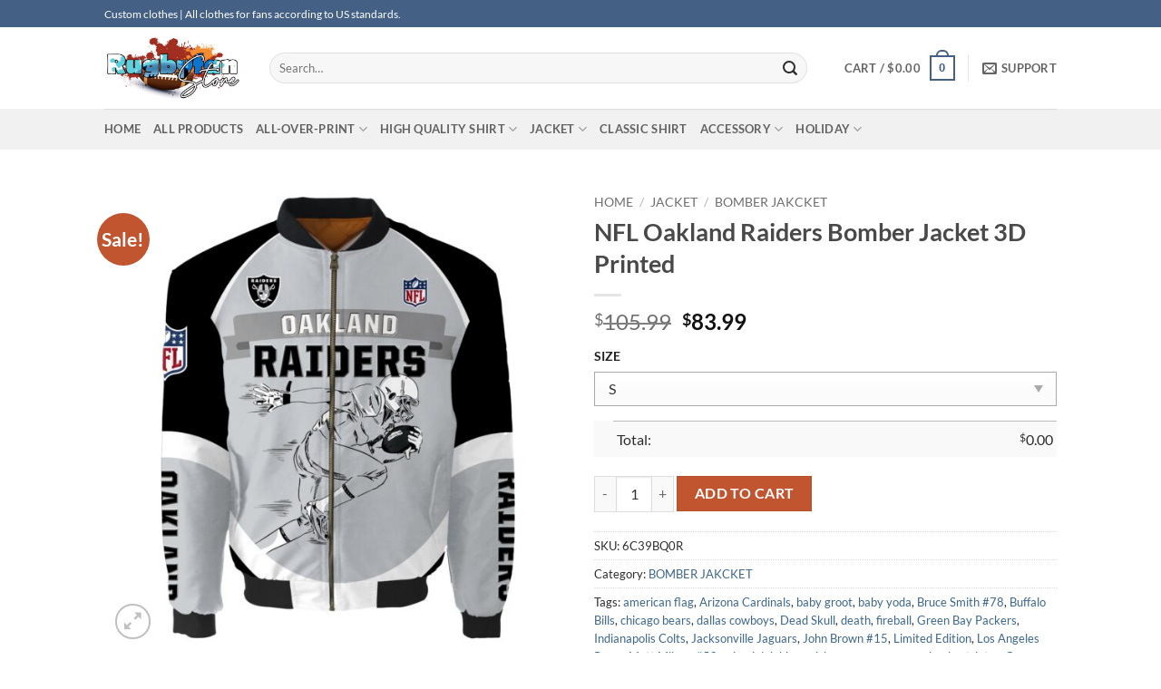

--- FILE ---
content_type: text/html; charset=UTF-8
request_url: https://rugbyfanstore.com/product/nfl-oakland-raiders-bomber-jacket-3d-printed/
body_size: 41979
content:
<!DOCTYPE html><html lang="en-US" prefix="og: https://ogp.me/ns#" class="loading-site no-js"><head><script data-no-optimize="1">var litespeed_docref=sessionStorage.getItem("litespeed_docref");litespeed_docref&&(Object.defineProperty(document,"referrer",{get:function(){return litespeed_docref}}),sessionStorage.removeItem("litespeed_docref"));</script> <meta charset="UTF-8" /><link data-optimized="2" rel="stylesheet" href="https://rugbyfanstore.com/wp-content/litespeed/css/a0bdbabba4c537e2e94c8d6235ec9b7b.css?ver=bafcf" /><link rel="profile" href="https://gmpg.org/xfn/11" /><link rel="pingback" href="https://rugbyfanstore.com/xmlrpc.php" /> <script type="litespeed/javascript">(function(html){html.className=html.className.replace(/\bno-js\b/,'js')})(document.documentElement)</script> <meta name="viewport" content="width=device-width, initial-scale=1" /><meta property="og:title" content="NFL Oakland Raiders Bomber Jacket 3D Printed"/><meta property="og:description" content="NFL Oakland Raiders Bomber Jacket 3D PrintedDescription:Wear a T-shirt or hawaiian shirt, Hoodie, Sweatshirt….Jacket from NFL Oakland Raiders Bomber Jacket 3D"/><meta property="og:url" content="https://rugbyfanstore.com/product/nfl-oakland-raiders-bomber-jacket-3d-printed/"/><meta property="og:image" content="https://rugbyfanstore.com/wp-content/uploads/2023/04/NFL-Oakland-Raiders-Bomber-Jacket-3D-Printed.jpg"/><meta property="og:image:width" content="2000"/><meta property="og:image:height" content="2000"/><meta property="og:type" content="article"/><meta property="og:article:published_time" content="2023-04-30 06:32:09"/><meta property="og:article:modified_time" content="2025-09-30 07:53:38"/><meta name="twitter:card" content="summary"><meta name="twitter:title" content="NFL Oakland Raiders Bomber Jacket 3D Printed"/><meta name="twitter:description" content="NFL Oakland Raiders Bomber Jacket 3D PrintedDescription:Wear a T-shirt or hawaiian shirt, Hoodie, Sweatshirt….Jacket from NFL Oakland Raiders Bomber Jacket 3D"/><meta name="twitter:image" content="https://rugbyfanstore.com/wp-content/uploads/2023/04/NFL-Oakland-Raiders-Bomber-Jacket-3D-Printed.jpg"/><meta name="author" content="bóng bầu dục"/><title>NFL Oakland Raiders Bomber Jacket 3D Printed</title><meta name="description" content="NFL Oakland Raiders Bomber Jacket 3D Printed | Rugby fan store | All clothes for fans according to US standards."/><meta name="robots" content="follow, index, max-snippet:-1, max-video-preview:-1, max-image-preview:large"/><link rel="canonical" href="https://rugbyfanstore.com/product/nfl-oakland-raiders-bomber-jacket-3d-printed/" /><meta property="og:locale" content="en_US" /><meta property="og:type" content="product" /><meta property="og:title" content="NFL Oakland Raiders Bomber Jacket 3D Printed" /><meta property="og:description" content="NFL Oakland Raiders Bomber Jacket 3D Printed | Rugby fan store | All clothes for fans according to US standards." /><meta property="og:url" content="https://rugbyfanstore.com/product/nfl-oakland-raiders-bomber-jacket-3d-printed/" /><meta property="og:site_name" content="rugbyfanstore.com" /><meta property="og:updated_time" content="2025-09-30T07:53:38-08:00" /><meta property="og:image" content="https://rugbyfanstore.com/wp-content/uploads/2023/04/NFL-Oakland-Raiders-Bomber-Jacket-3D-Printed.jpg" /><meta property="og:image:secure_url" content="https://rugbyfanstore.com/wp-content/uploads/2023/04/NFL-Oakland-Raiders-Bomber-Jacket-3D-Printed.jpg" /><meta property="og:image:width" content="2000" /><meta property="og:image:height" content="2000" /><meta property="og:image:alt" content="NFL Oakland Raiders Bomber Jacket 3D Printed" /><meta property="og:image:type" content="image/jpeg" /><meta property="product:brand" content="BOMBER JAKCKET" /><meta property="product:price:amount" content="83.99" /><meta property="product:price:currency" content="USD" /><meta property="product:availability" content="instock" /><meta name="twitter:card" content="summary_large_image" /><meta name="twitter:title" content="NFL Oakland Raiders Bomber Jacket 3D Printed" /><meta name="twitter:description" content="NFL Oakland Raiders Bomber Jacket 3D Printed | Rugby fan store | All clothes for fans according to US standards." /><meta name="twitter:image" content="https://rugbyfanstore.com/wp-content/uploads/2023/04/NFL-Oakland-Raiders-Bomber-Jacket-3D-Printed.jpg" /><meta name="twitter:label1" content="Price" /><meta name="twitter:data1" content="&#036;83.99" /><meta name="twitter:label2" content="Availability" /><meta name="twitter:data2" content="In stock" /> <script type="application/ld+json" class="rank-math-schema">{"@context":"https://schema.org","@graph":[{"@type":["ClothingStore","Organization"],"@id":"https://rugbyfanstore.com/#organization","name":"desbyphuc","url":"https://rugbyfanstore.com","email":"rugby.fanstore96@gmail.com","openingHours":["Monday,Tuesday,Wednesday,Thursday,Friday,Saturday,Sunday 09:00-17:00"]},{"@type":"WebSite","@id":"https://rugbyfanstore.com/#website","url":"https://rugbyfanstore.com","name":"rugbyfanstore.com","alternateName":"football clothes store online","publisher":{"@id":"https://rugbyfanstore.com/#organization"},"inLanguage":"en-US"},{"@type":"ImageObject","@id":"https://rugbyfanstore.com/wp-content/uploads/2023/04/NFL-Oakland-Raiders-Bomber-Jacket-3D-Printed.jpg","url":"https://rugbyfanstore.com/wp-content/uploads/2023/04/NFL-Oakland-Raiders-Bomber-Jacket-3D-Printed.jpg","width":"2000","height":"2000","inLanguage":"en-US"},{"@type":"ItemPage","@id":"https://rugbyfanstore.com/product/nfl-oakland-raiders-bomber-jacket-3d-printed/#webpage","url":"https://rugbyfanstore.com/product/nfl-oakland-raiders-bomber-jacket-3d-printed/","name":"NFL Oakland Raiders Bomber Jacket 3D Printed","datePublished":"2023-04-30T06:32:09-08:00","dateModified":"2025-09-30T07:53:38-08:00","isPartOf":{"@id":"https://rugbyfanstore.com/#website"},"primaryImageOfPage":{"@id":"https://rugbyfanstore.com/wp-content/uploads/2023/04/NFL-Oakland-Raiders-Bomber-Jacket-3D-Printed.jpg"},"inLanguage":"en-US"},{"@type":"Product","brand":{"@type":"Brand","name":"BOMBER JAKCKET"},"name":"NFL Oakland Raiders Bomber Jacket 3D Printed","description":"NFL Oakland Raiders Bomber Jacket 3D Printed | Rugby fan store | All clothes for fans according to US standards.","sku":"6C39BQ0R","category":"JACKET &gt; BOMBER JAKCKET","mainEntityOfPage":{"@id":"https://rugbyfanstore.com/product/nfl-oakland-raiders-bomber-jacket-3d-printed/#webpage"},"image":[{"@type":"ImageObject","url":"https://rugbyfanstore.com/wp-content/uploads/2023/04/NFL-Oakland-Raiders-Bomber-Jacket-3D-Printed.jpg","height":"2000","width":"2000"}],"offers":{"@type":"Offer","price":"83.99","priceCurrency":"USD","priceValidUntil":"2027-12-31","availability":"http://schema.org/InStock","itemCondition":"NewCondition","url":"https://rugbyfanstore.com/product/nfl-oakland-raiders-bomber-jacket-3d-printed/","seller":{"@type":"Organization","@id":"https://rugbyfanstore.com/","name":"rugbyfanstore.com","url":"https://rugbyfanstore.com","logo":""}},"@id":"https://rugbyfanstore.com/product/nfl-oakland-raiders-bomber-jacket-3d-printed/#richSnippet"}]}</script> <link rel='dns-prefetch' href='//www.googletagmanager.com' /><link rel='dns-prefetch' href='//rugbyfanstore.com' /><link rel='prefetch' href='https://rugbyfanstore.com/wp-content/themes/flatsome/assets/js/flatsome.js?ver=22889b626eb7ec03b5a4' /><link rel='prefetch' href='https://rugbyfanstore.com/wp-content/themes/flatsome/assets/js/chunk.slider.js?ver=3.20.1' /><link rel='prefetch' href='https://rugbyfanstore.com/wp-content/themes/flatsome/assets/js/chunk.popups.js?ver=3.20.1' /><link rel='prefetch' href='https://rugbyfanstore.com/wp-content/themes/flatsome/assets/js/chunk.tooltips.js?ver=3.20.1' /><link rel='prefetch' href='https://rugbyfanstore.com/wp-content/themes/flatsome/assets/js/woocommerce.js?ver=1c9be63d628ff7c3ff4c' /><link rel="alternate" type="application/rss+xml" title="rugbyfanstore &raquo; Feed" href="https://rugbyfanstore.com/feed/" /><link rel="alternate" type="application/rss+xml" title="rugbyfanstore &raquo; Comments Feed" href="https://rugbyfanstore.com/comments/feed/" /><link rel="alternate" type="application/rss+xml" title="rugbyfanstore &raquo; NFL Oakland Raiders Bomber Jacket 3D Printed Comments Feed" href="https://rugbyfanstore.com/product/nfl-oakland-raiders-bomber-jacket-3d-printed/feed/" /><link rel="alternate" title="oEmbed (JSON)" type="application/json+oembed" href="https://rugbyfanstore.com/wp-json/oembed/1.0/embed?url=https%3A%2F%2Frugbyfanstore.com%2Fproduct%2Fnfl-oakland-raiders-bomber-jacket-3d-printed%2F" /><link rel="alternate" title="oEmbed (XML)" type="text/xml+oembed" href="https://rugbyfanstore.com/wp-json/oembed/1.0/embed?url=https%3A%2F%2Frugbyfanstore.com%2Fproduct%2Fnfl-oakland-raiders-bomber-jacket-3d-printed%2F&#038;format=xml" /><style id='wp-img-auto-sizes-contain-inline-css' type='text/css'>img:is([sizes=auto i],[sizes^="auto," i]){contain-intrinsic-size:3000px 1500px}
/*# sourceURL=wp-img-auto-sizes-contain-inline-css */</style><style id='wp-block-library-inline-css' type='text/css'>:root{--wp-block-synced-color:#7a00df;--wp-block-synced-color--rgb:122,0,223;--wp-bound-block-color:var(--wp-block-synced-color);--wp-editor-canvas-background:#ddd;--wp-admin-theme-color:#007cba;--wp-admin-theme-color--rgb:0,124,186;--wp-admin-theme-color-darker-10:#006ba1;--wp-admin-theme-color-darker-10--rgb:0,107,160.5;--wp-admin-theme-color-darker-20:#005a87;--wp-admin-theme-color-darker-20--rgb:0,90,135;--wp-admin-border-width-focus:2px}@media (min-resolution:192dpi){:root{--wp-admin-border-width-focus:1.5px}}.wp-element-button{cursor:pointer}:root .has-very-light-gray-background-color{background-color:#eee}:root .has-very-dark-gray-background-color{background-color:#313131}:root .has-very-light-gray-color{color:#eee}:root .has-very-dark-gray-color{color:#313131}:root .has-vivid-green-cyan-to-vivid-cyan-blue-gradient-background{background:linear-gradient(135deg,#00d084,#0693e3)}:root .has-purple-crush-gradient-background{background:linear-gradient(135deg,#34e2e4,#4721fb 50%,#ab1dfe)}:root .has-hazy-dawn-gradient-background{background:linear-gradient(135deg,#faaca8,#dad0ec)}:root .has-subdued-olive-gradient-background{background:linear-gradient(135deg,#fafae1,#67a671)}:root .has-atomic-cream-gradient-background{background:linear-gradient(135deg,#fdd79a,#004a59)}:root .has-nightshade-gradient-background{background:linear-gradient(135deg,#330968,#31cdcf)}:root .has-midnight-gradient-background{background:linear-gradient(135deg,#020381,#2874fc)}:root{--wp--preset--font-size--normal:16px;--wp--preset--font-size--huge:42px}.has-regular-font-size{font-size:1em}.has-larger-font-size{font-size:2.625em}.has-normal-font-size{font-size:var(--wp--preset--font-size--normal)}.has-huge-font-size{font-size:var(--wp--preset--font-size--huge)}.has-text-align-center{text-align:center}.has-text-align-left{text-align:left}.has-text-align-right{text-align:right}.has-fit-text{white-space:nowrap!important}#end-resizable-editor-section{display:none}.aligncenter{clear:both}.items-justified-left{justify-content:flex-start}.items-justified-center{justify-content:center}.items-justified-right{justify-content:flex-end}.items-justified-space-between{justify-content:space-between}.screen-reader-text{border:0;clip-path:inset(50%);height:1px;margin:-1px;overflow:hidden;padding:0;position:absolute;width:1px;word-wrap:normal!important}.screen-reader-text:focus{background-color:#ddd;clip-path:none;color:#444;display:block;font-size:1em;height:auto;left:5px;line-height:normal;padding:15px 23px 14px;text-decoration:none;top:5px;width:auto;z-index:100000}html :where(.has-border-color){border-style:solid}html :where([style*=border-top-color]){border-top-style:solid}html :where([style*=border-right-color]){border-right-style:solid}html :where([style*=border-bottom-color]){border-bottom-style:solid}html :where([style*=border-left-color]){border-left-style:solid}html :where([style*=border-width]){border-style:solid}html :where([style*=border-top-width]){border-top-style:solid}html :where([style*=border-right-width]){border-right-style:solid}html :where([style*=border-bottom-width]){border-bottom-style:solid}html :where([style*=border-left-width]){border-left-style:solid}html :where(img[class*=wp-image-]){height:auto;max-width:100%}:where(figure){margin:0 0 1em}html :where(.is-position-sticky){--wp-admin--admin-bar--position-offset:var(--wp-admin--admin-bar--height,0px)}@media screen and (max-width:600px){html :where(.is-position-sticky){--wp-admin--admin-bar--position-offset:0px}}

/*# sourceURL=wp-block-library-inline-css */</style><style id='global-styles-inline-css' type='text/css'>:root{--wp--preset--aspect-ratio--square: 1;--wp--preset--aspect-ratio--4-3: 4/3;--wp--preset--aspect-ratio--3-4: 3/4;--wp--preset--aspect-ratio--3-2: 3/2;--wp--preset--aspect-ratio--2-3: 2/3;--wp--preset--aspect-ratio--16-9: 16/9;--wp--preset--aspect-ratio--9-16: 9/16;--wp--preset--color--black: #000000;--wp--preset--color--cyan-bluish-gray: #abb8c3;--wp--preset--color--white: #ffffff;--wp--preset--color--pale-pink: #f78da7;--wp--preset--color--vivid-red: #cf2e2e;--wp--preset--color--luminous-vivid-orange: #ff6900;--wp--preset--color--luminous-vivid-amber: #fcb900;--wp--preset--color--light-green-cyan: #7bdcb5;--wp--preset--color--vivid-green-cyan: #00d084;--wp--preset--color--pale-cyan-blue: #8ed1fc;--wp--preset--color--vivid-cyan-blue: #0693e3;--wp--preset--color--vivid-purple: #9b51e0;--wp--preset--color--primary: #446084;--wp--preset--color--secondary: #C05530;--wp--preset--color--success: #627D47;--wp--preset--color--alert: #b20000;--wp--preset--gradient--vivid-cyan-blue-to-vivid-purple: linear-gradient(135deg,rgb(6,147,227) 0%,rgb(155,81,224) 100%);--wp--preset--gradient--light-green-cyan-to-vivid-green-cyan: linear-gradient(135deg,rgb(122,220,180) 0%,rgb(0,208,130) 100%);--wp--preset--gradient--luminous-vivid-amber-to-luminous-vivid-orange: linear-gradient(135deg,rgb(252,185,0) 0%,rgb(255,105,0) 100%);--wp--preset--gradient--luminous-vivid-orange-to-vivid-red: linear-gradient(135deg,rgb(255,105,0) 0%,rgb(207,46,46) 100%);--wp--preset--gradient--very-light-gray-to-cyan-bluish-gray: linear-gradient(135deg,rgb(238,238,238) 0%,rgb(169,184,195) 100%);--wp--preset--gradient--cool-to-warm-spectrum: linear-gradient(135deg,rgb(74,234,220) 0%,rgb(151,120,209) 20%,rgb(207,42,186) 40%,rgb(238,44,130) 60%,rgb(251,105,98) 80%,rgb(254,248,76) 100%);--wp--preset--gradient--blush-light-purple: linear-gradient(135deg,rgb(255,206,236) 0%,rgb(152,150,240) 100%);--wp--preset--gradient--blush-bordeaux: linear-gradient(135deg,rgb(254,205,165) 0%,rgb(254,45,45) 50%,rgb(107,0,62) 100%);--wp--preset--gradient--luminous-dusk: linear-gradient(135deg,rgb(255,203,112) 0%,rgb(199,81,192) 50%,rgb(65,88,208) 100%);--wp--preset--gradient--pale-ocean: linear-gradient(135deg,rgb(255,245,203) 0%,rgb(182,227,212) 50%,rgb(51,167,181) 100%);--wp--preset--gradient--electric-grass: linear-gradient(135deg,rgb(202,248,128) 0%,rgb(113,206,126) 100%);--wp--preset--gradient--midnight: linear-gradient(135deg,rgb(2,3,129) 0%,rgb(40,116,252) 100%);--wp--preset--font-size--small: 13px;--wp--preset--font-size--medium: 20px;--wp--preset--font-size--large: 36px;--wp--preset--font-size--x-large: 42px;--wp--preset--spacing--20: 0.44rem;--wp--preset--spacing--30: 0.67rem;--wp--preset--spacing--40: 1rem;--wp--preset--spacing--50: 1.5rem;--wp--preset--spacing--60: 2.25rem;--wp--preset--spacing--70: 3.38rem;--wp--preset--spacing--80: 5.06rem;--wp--preset--shadow--natural: 6px 6px 9px rgba(0, 0, 0, 0.2);--wp--preset--shadow--deep: 12px 12px 50px rgba(0, 0, 0, 0.4);--wp--preset--shadow--sharp: 6px 6px 0px rgba(0, 0, 0, 0.2);--wp--preset--shadow--outlined: 6px 6px 0px -3px rgb(255, 255, 255), 6px 6px rgb(0, 0, 0);--wp--preset--shadow--crisp: 6px 6px 0px rgb(0, 0, 0);}:where(body) { margin: 0; }.wp-site-blocks > .alignleft { float: left; margin-right: 2em; }.wp-site-blocks > .alignright { float: right; margin-left: 2em; }.wp-site-blocks > .aligncenter { justify-content: center; margin-left: auto; margin-right: auto; }:where(.is-layout-flex){gap: 0.5em;}:where(.is-layout-grid){gap: 0.5em;}.is-layout-flow > .alignleft{float: left;margin-inline-start: 0;margin-inline-end: 2em;}.is-layout-flow > .alignright{float: right;margin-inline-start: 2em;margin-inline-end: 0;}.is-layout-flow > .aligncenter{margin-left: auto !important;margin-right: auto !important;}.is-layout-constrained > .alignleft{float: left;margin-inline-start: 0;margin-inline-end: 2em;}.is-layout-constrained > .alignright{float: right;margin-inline-start: 2em;margin-inline-end: 0;}.is-layout-constrained > .aligncenter{margin-left: auto !important;margin-right: auto !important;}.is-layout-constrained > :where(:not(.alignleft):not(.alignright):not(.alignfull)){margin-left: auto !important;margin-right: auto !important;}body .is-layout-flex{display: flex;}.is-layout-flex{flex-wrap: wrap;align-items: center;}.is-layout-flex > :is(*, div){margin: 0;}body .is-layout-grid{display: grid;}.is-layout-grid > :is(*, div){margin: 0;}body{padding-top: 0px;padding-right: 0px;padding-bottom: 0px;padding-left: 0px;}a:where(:not(.wp-element-button)){text-decoration: none;}:root :where(.wp-element-button, .wp-block-button__link){background-color: #32373c;border-width: 0;color: #fff;font-family: inherit;font-size: inherit;font-style: inherit;font-weight: inherit;letter-spacing: inherit;line-height: inherit;padding-top: calc(0.667em + 2px);padding-right: calc(1.333em + 2px);padding-bottom: calc(0.667em + 2px);padding-left: calc(1.333em + 2px);text-decoration: none;text-transform: inherit;}.has-black-color{color: var(--wp--preset--color--black) !important;}.has-cyan-bluish-gray-color{color: var(--wp--preset--color--cyan-bluish-gray) !important;}.has-white-color{color: var(--wp--preset--color--white) !important;}.has-pale-pink-color{color: var(--wp--preset--color--pale-pink) !important;}.has-vivid-red-color{color: var(--wp--preset--color--vivid-red) !important;}.has-luminous-vivid-orange-color{color: var(--wp--preset--color--luminous-vivid-orange) !important;}.has-luminous-vivid-amber-color{color: var(--wp--preset--color--luminous-vivid-amber) !important;}.has-light-green-cyan-color{color: var(--wp--preset--color--light-green-cyan) !important;}.has-vivid-green-cyan-color{color: var(--wp--preset--color--vivid-green-cyan) !important;}.has-pale-cyan-blue-color{color: var(--wp--preset--color--pale-cyan-blue) !important;}.has-vivid-cyan-blue-color{color: var(--wp--preset--color--vivid-cyan-blue) !important;}.has-vivid-purple-color{color: var(--wp--preset--color--vivid-purple) !important;}.has-primary-color{color: var(--wp--preset--color--primary) !important;}.has-secondary-color{color: var(--wp--preset--color--secondary) !important;}.has-success-color{color: var(--wp--preset--color--success) !important;}.has-alert-color{color: var(--wp--preset--color--alert) !important;}.has-black-background-color{background-color: var(--wp--preset--color--black) !important;}.has-cyan-bluish-gray-background-color{background-color: var(--wp--preset--color--cyan-bluish-gray) !important;}.has-white-background-color{background-color: var(--wp--preset--color--white) !important;}.has-pale-pink-background-color{background-color: var(--wp--preset--color--pale-pink) !important;}.has-vivid-red-background-color{background-color: var(--wp--preset--color--vivid-red) !important;}.has-luminous-vivid-orange-background-color{background-color: var(--wp--preset--color--luminous-vivid-orange) !important;}.has-luminous-vivid-amber-background-color{background-color: var(--wp--preset--color--luminous-vivid-amber) !important;}.has-light-green-cyan-background-color{background-color: var(--wp--preset--color--light-green-cyan) !important;}.has-vivid-green-cyan-background-color{background-color: var(--wp--preset--color--vivid-green-cyan) !important;}.has-pale-cyan-blue-background-color{background-color: var(--wp--preset--color--pale-cyan-blue) !important;}.has-vivid-cyan-blue-background-color{background-color: var(--wp--preset--color--vivid-cyan-blue) !important;}.has-vivid-purple-background-color{background-color: var(--wp--preset--color--vivid-purple) !important;}.has-primary-background-color{background-color: var(--wp--preset--color--primary) !important;}.has-secondary-background-color{background-color: var(--wp--preset--color--secondary) !important;}.has-success-background-color{background-color: var(--wp--preset--color--success) !important;}.has-alert-background-color{background-color: var(--wp--preset--color--alert) !important;}.has-black-border-color{border-color: var(--wp--preset--color--black) !important;}.has-cyan-bluish-gray-border-color{border-color: var(--wp--preset--color--cyan-bluish-gray) !important;}.has-white-border-color{border-color: var(--wp--preset--color--white) !important;}.has-pale-pink-border-color{border-color: var(--wp--preset--color--pale-pink) !important;}.has-vivid-red-border-color{border-color: var(--wp--preset--color--vivid-red) !important;}.has-luminous-vivid-orange-border-color{border-color: var(--wp--preset--color--luminous-vivid-orange) !important;}.has-luminous-vivid-amber-border-color{border-color: var(--wp--preset--color--luminous-vivid-amber) !important;}.has-light-green-cyan-border-color{border-color: var(--wp--preset--color--light-green-cyan) !important;}.has-vivid-green-cyan-border-color{border-color: var(--wp--preset--color--vivid-green-cyan) !important;}.has-pale-cyan-blue-border-color{border-color: var(--wp--preset--color--pale-cyan-blue) !important;}.has-vivid-cyan-blue-border-color{border-color: var(--wp--preset--color--vivid-cyan-blue) !important;}.has-vivid-purple-border-color{border-color: var(--wp--preset--color--vivid-purple) !important;}.has-primary-border-color{border-color: var(--wp--preset--color--primary) !important;}.has-secondary-border-color{border-color: var(--wp--preset--color--secondary) !important;}.has-success-border-color{border-color: var(--wp--preset--color--success) !important;}.has-alert-border-color{border-color: var(--wp--preset--color--alert) !important;}.has-vivid-cyan-blue-to-vivid-purple-gradient-background{background: var(--wp--preset--gradient--vivid-cyan-blue-to-vivid-purple) !important;}.has-light-green-cyan-to-vivid-green-cyan-gradient-background{background: var(--wp--preset--gradient--light-green-cyan-to-vivid-green-cyan) !important;}.has-luminous-vivid-amber-to-luminous-vivid-orange-gradient-background{background: var(--wp--preset--gradient--luminous-vivid-amber-to-luminous-vivid-orange) !important;}.has-luminous-vivid-orange-to-vivid-red-gradient-background{background: var(--wp--preset--gradient--luminous-vivid-orange-to-vivid-red) !important;}.has-very-light-gray-to-cyan-bluish-gray-gradient-background{background: var(--wp--preset--gradient--very-light-gray-to-cyan-bluish-gray) !important;}.has-cool-to-warm-spectrum-gradient-background{background: var(--wp--preset--gradient--cool-to-warm-spectrum) !important;}.has-blush-light-purple-gradient-background{background: var(--wp--preset--gradient--blush-light-purple) !important;}.has-blush-bordeaux-gradient-background{background: var(--wp--preset--gradient--blush-bordeaux) !important;}.has-luminous-dusk-gradient-background{background: var(--wp--preset--gradient--luminous-dusk) !important;}.has-pale-ocean-gradient-background{background: var(--wp--preset--gradient--pale-ocean) !important;}.has-electric-grass-gradient-background{background: var(--wp--preset--gradient--electric-grass) !important;}.has-midnight-gradient-background{background: var(--wp--preset--gradient--midnight) !important;}.has-small-font-size{font-size: var(--wp--preset--font-size--small) !important;}.has-medium-font-size{font-size: var(--wp--preset--font-size--medium) !important;}.has-large-font-size{font-size: var(--wp--preset--font-size--large) !important;}.has-x-large-font-size{font-size: var(--wp--preset--font-size--x-large) !important;}
/*# sourceURL=global-styles-inline-css */</style><style id='woocommerce-inline-inline-css' type='text/css'>.woocommerce form .form-row .required { visibility: visible; }
/*# sourceURL=woocommerce-inline-inline-css */</style><style id='akismet-widget-style-inline-css' type='text/css'>.a-stats {
				--akismet-color-mid-green: #357b49;
				--akismet-color-white: #fff;
				--akismet-color-light-grey: #f6f7f7;

				max-width: 350px;
				width: auto;
			}

			.a-stats * {
				all: unset;
				box-sizing: border-box;
			}

			.a-stats strong {
				font-weight: 600;
			}

			.a-stats a.a-stats__link,
			.a-stats a.a-stats__link:visited,
			.a-stats a.a-stats__link:active {
				background: var(--akismet-color-mid-green);
				border: none;
				box-shadow: none;
				border-radius: 8px;
				color: var(--akismet-color-white);
				cursor: pointer;
				display: block;
				font-family: -apple-system, BlinkMacSystemFont, 'Segoe UI', 'Roboto', 'Oxygen-Sans', 'Ubuntu', 'Cantarell', 'Helvetica Neue', sans-serif;
				font-weight: 500;
				padding: 12px;
				text-align: center;
				text-decoration: none;
				transition: all 0.2s ease;
			}

			/* Extra specificity to deal with TwentyTwentyOne focus style */
			.widget .a-stats a.a-stats__link:focus {
				background: var(--akismet-color-mid-green);
				color: var(--akismet-color-white);
				text-decoration: none;
			}

			.a-stats a.a-stats__link:hover {
				filter: brightness(110%);
				box-shadow: 0 4px 12px rgba(0, 0, 0, 0.06), 0 0 2px rgba(0, 0, 0, 0.16);
			}

			.a-stats .count {
				color: var(--akismet-color-white);
				display: block;
				font-size: 1.5em;
				line-height: 1.4;
				padding: 0 13px;
				white-space: nowrap;
			}
		
/*# sourceURL=akismet-widget-style-inline-css */</style><style id='flatsome-main-inline-css' type='text/css'>@font-face {
				font-family: "fl-icons";
				font-display: block;
				src: url(https://rugbyfanstore.com/wp-content/themes/flatsome/assets/css/icons/fl-icons.eot?v=3.20.1);
				src:
					url(https://rugbyfanstore.com/wp-content/themes/flatsome/assets/css/icons/fl-icons.eot#iefix?v=3.20.1) format("embedded-opentype"),
					url(https://rugbyfanstore.com/wp-content/themes/flatsome/assets/css/icons/fl-icons.woff2?v=3.20.1) format("woff2"),
					url(https://rugbyfanstore.com/wp-content/themes/flatsome/assets/css/icons/fl-icons.ttf?v=3.20.1) format("truetype"),
					url(https://rugbyfanstore.com/wp-content/themes/flatsome/assets/css/icons/fl-icons.woff?v=3.20.1) format("woff"),
					url(https://rugbyfanstore.com/wp-content/themes/flatsome/assets/css/icons/fl-icons.svg?v=3.20.1#fl-icons) format("svg");
			}
/*# sourceURL=flatsome-main-inline-css */</style> <script type="litespeed/javascript" data-src="https://rugbyfanstore.com/wp-includes/js/jquery/jquery.min.js" id="jquery-core-js"></script> <script id="wc-add-to-cart-js-extra" type="litespeed/javascript">var wc_add_to_cart_params={"ajax_url":"/wp-admin/admin-ajax.php","wc_ajax_url":"/?wc-ajax=%%endpoint%%","i18n_view_cart":"View cart","cart_url":"https://rugbyfanstore.com/cart/","is_cart":"","cart_redirect_after_add":"no"}</script> <script id="wc-single-product-js-extra" type="litespeed/javascript">var wc_single_product_params={"i18n_required_rating_text":"Please select a rating","i18n_rating_options":["1 of 5 stars","2 of 5 stars","3 of 5 stars","4 of 5 stars","5 of 5 stars"],"i18n_product_gallery_trigger_text":"View full-screen image gallery","review_rating_required":"yes","flexslider":{"rtl":!1,"animation":"slide","smoothHeight":!0,"directionNav":!1,"controlNav":"thumbnails","slideshow":!1,"animationSpeed":500,"animationLoop":!1,"allowOneSlide":!1},"zoom_enabled":"","zoom_options":[],"photoswipe_enabled":"1","photoswipe_options":{"shareEl":!1,"closeOnScroll":!1,"history":!1,"hideAnimationDuration":0,"showAnimationDuration":0},"flexslider_enabled":""}</script> 
 <script type="litespeed/javascript" data-src="https://www.googletagmanager.com/gtag/js?id=GT-NFBK39GB" id="google_gtagjs-js"></script> <script id="google_gtagjs-js-after" type="litespeed/javascript">window.dataLayer=window.dataLayer||[];function gtag(){dataLayer.push(arguments)}
gtag("set","linker",{"domains":["rugbyfanstore.com"]});gtag("js",new Date());gtag("set","developer_id.dZTNiMT",!0);gtag("config","GT-NFBK39GB");window._googlesitekit=window._googlesitekit||{};window._googlesitekit.throttledEvents=[];window._googlesitekit.gtagEvent=(name,data)=>{var key=JSON.stringify({name,data});if(!!window._googlesitekit.throttledEvents[key]){return}window._googlesitekit.throttledEvents[key]=!0;setTimeout(()=>{delete window._googlesitekit.throttledEvents[key]},5);gtag("event",name,{...data,event_source:"site-kit"})}</script> <link rel="https://api.w.org/" href="https://rugbyfanstore.com/wp-json/" /><link rel="alternate" title="JSON" type="application/json" href="https://rugbyfanstore.com/wp-json/wp/v2/product/4500" /><link rel="EditURI" type="application/rsd+xml" title="RSD" href="https://rugbyfanstore.com/xmlrpc.php?rsd" /><meta name="generator" content="WordPress 6.9" /><link rel='shortlink' href='https://rugbyfanstore.com/?p=4500' /><meta name="generator" content="Site Kit by Google 1.159.0" /> <script type="litespeed/javascript" data-src="https://www.googletagmanager.com/gtag/js?id=G-PKE8JKEX32"></script> <script type="litespeed/javascript">window.dataLayer=window.dataLayer||[];function gtag(){dataLayer.push(arguments)}
gtag('js',new Date());gtag('config','G-PKE8JKEX32')</script> <meta name="p:domain_verify" content="bc76abc95db7c3142ccfc218848eef5e"/><meta name="google-site-verification" content="NRIuVD-q8sYjLIrEiOLADrqq3Lfnzm2FNhZITdLLvSI" /><meta name="google-site-verification" content="nlBkdsRH7txdwXrKd_FW7O8P2WvQ8unbDRQVbwfqUTE" /><style>.woocommerce .products ul, .woocommerce ul.products {
    margin: 0 0 0em;
}

img.zoomImg {
    display:inline !important; 
}

/* video lightbox */

.pswp__zoom-wrap {
    text-align: center;
}

.pswp__zoom-wrap::before {
    content: '';
    display: inline-block;
    height: 100%;
    vertical-align: middle;
}

.pswp div.wrapper {
    line-height: 0;
    width: 100%;
    max-width: 100%;
    position: relative;
    display: inline-block;
    vertical-align: middle;
    margin: 0 auto;
    text-align: center;
    z-index: 1045;
}</style> <script type="litespeed/javascript">jQuery(document).ready(function($){if(''){jQuery.extend(jQuery.lazyLoadXT,{srcAttr:'data-src',visibleOnly:!1,updateEvent:'load orientationchange resize scroll touchmove focus hover'})}
if(''){setTimeout(function(){cropImage()},0)}
if('')
cropImage('.fifu-slider');setTimeout(function(){resizeImg($);jQuery('a.woocommerce-product-gallery__trigger').css('visibility','visible')},2500);if('')
addHoverEffect($);disableClick($);disableLink($);jQuery('div.woocommerce-product-gallery').on('mouseover',function(){replace_lightbox_image_size_speedup();replace_lightbox_image_size_flickr()})});jQuery(document).ajaxComplete(function($){addHoverEffect($)});jQuery(window).on('ajaxComplete',function(){if(''){setTimeout(function(){jQuery(window).lazyLoadXT()},300)}});jQuery(window).on('load',function(){jQuery('.flex-viewport').css('height','100%')});function addHoverEffect($){jQuery('.post-thumbnail, .featured-image > a > img').each(function(index){if("")
jQuery(this).replaceWith('<div id="hover" class=""><div><figure>'.concat(jQuery(this).parent().html()).concat('</figure></div></div>'));});jQuery('img.attachment-woocommerce_thumbnail').each(function(index){if(jQuery(this).parent().parent().html().search('woocommerce-LoopProduct-link')<0)
return;if("")
jQuery(this).replaceWith('<div id="hover" class=""><div><figure>'.concat(jQuery(this).context.outerHTML).concat('</figure></div></div>'));})}
function resizeImg($){var imgSelector=".post img, .page img, .widget-content img, .product img, .wp-admin img, .tax-product_cat img, .fifu img";var resizeImage=function(sSel){jQuery(sSel).each(function(){var width=$(this)['0'].naturalWidth;var height=$(this)['0'].naturalHeight;var src=jQuery(this)['0'].src;if(src.includes('staticflickr.com')||src.includes('storage.googleapis.com/fifu')){var ratio=width/height;jQuery(this).attr('data-large_image_width',jQuery(window).width()*ratio);jQuery(this).attr('data-large_image_height',jQuery(window).width())}else{jQuery(this).attr('data-large_image_width',width);jQuery(this).attr('data-large_image_height',height)}})};resizeImage(imgSelector)}
function cropImage(selector){if(!selector)
selector="a.woocommerce-LoopProduct-link.woocommerce-loop-product__link, div[id^='post'] , .fifu-slider";ratio="4:3";ratio_w=ratio.split(':')[0];ratio_h=ratio.split(':')[1];jQuery(selector).find('img, div.g1-frame-inner').each(function(index){var width=jQuery(this).parent().css('width').replace('px','');width=width!=0?width:jQuery(this).parent().parent().css('width').replace('px','');width=width!=0?width:jQuery(this).parent().parent().parent().css('width').replace('px','');jQuery(this).attr('style','height: '+(width*ratio_h/ratio_w)+'px !important');jQuery(this).css('width','100%');jQuery(this).css('object-fit','cover')})}
function disableClick($){if(''){jQuery('.woocommerce-product-gallery__image').each(function(index){jQuery(this).children().click(function(){return!1});jQuery(this).children().children().css("cursor","default")})}}
function disableLink($){if(''){jQuery('.woocommerce-product-gallery__image').each(function(index){jQuery(this).children().attr("href","")})}}
jQuery(document).ajaxSuccess(function(){if('')
cropImage();});jQuery(document).ready(function($){jQuery('.variations select').click(function(){jQuery('a.woocommerce-product-gallery__trigger').css('visibility','hidden');setTimeout(function(){resizeImg($);jQuery('a.woocommerce-product-gallery__trigger').css('visibility','visible')},500)});if("1")
return;jQuery('.variations select').change(function(){attribute=jQuery(this).attr('name');value=jQuery(this).children("option:selected").val();newUrl='?';var i=0;jQuery('.variations td.value select').each(function(index){if(jQuery(this)[0].value)
newUrl+=jQuery(this)[0].name+"="+jQuery(this)[0].value+"&";i++});var count=(newUrl.match(/attribute_/g)||[]).length;if(count==i){jQuery('div.woocommerce-product-gallery').css('opacity',0).css('transition','width 0s');window.location.replace(newUrl)}else{jQuery('ol.flex-control-nav').css('opacity',0).css('transition','width 0s')}});jQuery('.reset_variations').click(function(){arr=window.location.href.split("?");if(arr.length>1)
window.location.replace(arr[0]+"#");})});function lightbox_size_auto(width,height,flickr){longest=width;if(width==height){if(longest<=75)
return flickr?'_s':'75';if(longest<=150)
return flickr?'_q':'150'}
if(longest<=100)
return flickr?'_t':'100';if(longest<=240)
return flickr?'_m':'240';longest*=0.9;if(longest<=320)
return flickr?'_n':'320';if(longest<=500)
return flickr?'':'500';if(longest<=640)
return flickr?'_z':'640';if(longest<=800)
return flickr?'_c':'800';return flickr?'_b':'1024'}
function replace_lightbox_image_size_speedup(){selector='img[data-large_image*="storage.googleapis.com/fifu"]';jQuery(selector).each(function(index){large_img=jQuery(this);url=large_img.attr('data-large_image');if(!url)
return;width=lightbox_size_auto(window.innerWidth,window.innerHeight,!1);url=url.replace(/img.*/,'img-'+width+'.webp');jQuery(this).attr('data-large_image',url)})}
function replace_lightbox_image_size_flickr(){selector='img[data-large_image*="staticflickr.com"]';jQuery(selector).each(function(index){large_img=jQuery(this);url=large_img.attr('data-large_image');if(!url)
return;width=lightbox_size_auto(window.innerWidth,window.innerHeight,!0);url=url.replace(/(_.)*[.]jpg/,width+'.jpg');jQuery(this).attr('data-large_image',url)})}</script> <style>[class$="woocommerce-product-gallery__trigger"] {visibility:hidden;}</style><meta name="google-site-verification" content="_k3NHFGxDvRuGmbhsAvZHhatKTbnaOKNlONhT6bLKxM" />
<noscript><style>.woocommerce-product-gallery{ opacity: 1 !important; }</style></noscript><link rel="icon" href="https://rugbyfanstore.com/wp-content/uploads/2023/04/cropped-rugby-logo-1-e1681052152872-32x32.jpg" sizes="32x32" /><link rel="icon" href="https://rugbyfanstore.com/wp-content/uploads/2023/04/cropped-rugby-logo-1-e1681052152872-192x192.jpg" sizes="192x192" /><link rel="apple-touch-icon" href="https://rugbyfanstore.com/wp-content/uploads/2023/04/cropped-rugby-logo-1-e1681052152872-180x180.jpg" /><meta name="msapplication-TileImage" content="https://rugbyfanstore.com/wp-content/uploads/2023/04/cropped-rugby-logo-1-e1681052152872-270x270.jpg" /><style id="custom-css" type="text/css">:root {--primary-color: #446084;--fs-color-primary: #446084;--fs-color-secondary: #C05530;--fs-color-success: #627D47;--fs-color-alert: #b20000;--fs-color-base: #2d2d2d;--fs-experimental-link-color: #3d678e;--fs-experimental-link-color-hover: #111111;}.tooltipster-base {--tooltip-color: #fff;--tooltip-bg-color: #000;}.off-canvas-right .mfp-content, .off-canvas-left .mfp-content {--drawer-width: 300px;}.off-canvas .mfp-content.off-canvas-cart {--drawer-width: 360px;}.header-main{height: 90px}#logo img{max-height: 90px}#logo{width:152px;}.header-bottom{min-height: 45px}.header-top{min-height: 30px}.transparent .header-main{height: 30px}.transparent #logo img{max-height: 30px}.has-transparent + .page-title:first-of-type,.has-transparent + #main > .page-title,.has-transparent + #main > div > .page-title,.has-transparent + #main .page-header-wrapper:first-of-type .page-title{padding-top: 110px;}.header.show-on-scroll,.stuck .header-main{height:70px!important}.stuck #logo img{max-height: 70px!important}.search-form{ width: 94%;}.header-bg-color {background-color: rgba(255,255,255,0.9)}.header-bottom {background-color: #f1f1f1}.top-bar-nav > li > a{line-height: 16px }.stuck .header-main .nav > li > a{line-height: 50px }.header-bottom-nav > li > a{line-height: 17px }@media (max-width: 549px) {.header-main{height: 70px}#logo img{max-height: 70px}}.nav-dropdown{font-size:100%}h1,h2,h3,h4,h5,h6,.heading-font{color: #494949;}@media screen and (max-width: 549px){body{font-size: 100%;}}body{font-family: Lato, sans-serif;}body {font-weight: 400;font-style: normal;}.nav > li > a {font-family: Lato, sans-serif;}.mobile-sidebar-levels-2 .nav > li > ul > li > a {font-family: Lato, sans-serif;}.nav > li > a,.mobile-sidebar-levels-2 .nav > li > ul > li > a {font-weight: 700;font-style: normal;}h1,h2,h3,h4,h5,h6,.heading-font, .off-canvas-center .nav-sidebar.nav-vertical > li > a{font-family: Lato, sans-serif;}h1,h2,h3,h4,h5,h6,.heading-font,.banner h1,.banner h2 {font-weight: 700;font-style: normal;}.alt-font{font-family: "Dancing Script", sans-serif;}.alt-font {font-weight: 400!important;font-style: normal!important;}.shop-page-title.featured-title .title-overlay{background-color: rgba(0,0,0,0.3);}.shop-page-title.featured-title .title-bg{ background-image: url(https://rugbyfanstore.com/wp-content/uploads/2023/04/NFL-Oakland-Raiders-Bomber-Jacket-3D-Printed.jpg)!important;}@media screen and (min-width: 550px){.products .box-vertical .box-image{min-width: 250px!important;width: 250px!important;}}.footer-2{background-color: #ffffff}.absolute-footer, html{background-color: #ffffff}.nav-vertical-fly-out > li + li {border-top-width: 1px; border-top-style: solid;}.label-new.menu-item > a:after{content:"New";}.label-hot.menu-item > a:after{content:"Hot";}.label-sale.menu-item > a:after{content:"Sale";}.label-popular.menu-item > a:after{content:"Popular";}</style><style id="kirki-inline-styles">/* latin-ext */
@font-face {
  font-family: 'Lato';
  font-style: normal;
  font-weight: 400;
  font-display: swap;
  src: url(https://rugbyfanstore.com/wp-content/fonts/lato/S6uyw4BMUTPHjxAwXjeu.woff2) format('woff2');
  unicode-range: U+0100-02BA, U+02BD-02C5, U+02C7-02CC, U+02CE-02D7, U+02DD-02FF, U+0304, U+0308, U+0329, U+1D00-1DBF, U+1E00-1E9F, U+1EF2-1EFF, U+2020, U+20A0-20AB, U+20AD-20C0, U+2113, U+2C60-2C7F, U+A720-A7FF;
}
/* latin */
@font-face {
  font-family: 'Lato';
  font-style: normal;
  font-weight: 400;
  font-display: swap;
  src: url(https://rugbyfanstore.com/wp-content/fonts/lato/S6uyw4BMUTPHjx4wXg.woff2) format('woff2');
  unicode-range: U+0000-00FF, U+0131, U+0152-0153, U+02BB-02BC, U+02C6, U+02DA, U+02DC, U+0304, U+0308, U+0329, U+2000-206F, U+20AC, U+2122, U+2191, U+2193, U+2212, U+2215, U+FEFF, U+FFFD;
}
/* latin-ext */
@font-face {
  font-family: 'Lato';
  font-style: normal;
  font-weight: 700;
  font-display: swap;
  src: url(https://rugbyfanstore.com/wp-content/fonts/lato/S6u9w4BMUTPHh6UVSwaPGR_p.woff2) format('woff2');
  unicode-range: U+0100-02BA, U+02BD-02C5, U+02C7-02CC, U+02CE-02D7, U+02DD-02FF, U+0304, U+0308, U+0329, U+1D00-1DBF, U+1E00-1E9F, U+1EF2-1EFF, U+2020, U+20A0-20AB, U+20AD-20C0, U+2113, U+2C60-2C7F, U+A720-A7FF;
}
/* latin */
@font-face {
  font-family: 'Lato';
  font-style: normal;
  font-weight: 700;
  font-display: swap;
  src: url(https://rugbyfanstore.com/wp-content/fonts/lato/S6u9w4BMUTPHh6UVSwiPGQ.woff2) format('woff2');
  unicode-range: U+0000-00FF, U+0131, U+0152-0153, U+02BB-02BC, U+02C6, U+02DA, U+02DC, U+0304, U+0308, U+0329, U+2000-206F, U+20AC, U+2122, U+2191, U+2193, U+2212, U+2215, U+FEFF, U+FFFD;
}/* vietnamese */
@font-face {
  font-family: 'Dancing Script';
  font-style: normal;
  font-weight: 400;
  font-display: swap;
  src: url(https://rugbyfanstore.com/wp-content/fonts/dancing-script/If2cXTr6YS-zF4S-kcSWSVi_sxjsohD9F50Ruu7BMSo3Rep8ltA.woff2) format('woff2');
  unicode-range: U+0102-0103, U+0110-0111, U+0128-0129, U+0168-0169, U+01A0-01A1, U+01AF-01B0, U+0300-0301, U+0303-0304, U+0308-0309, U+0323, U+0329, U+1EA0-1EF9, U+20AB;
}
/* latin-ext */
@font-face {
  font-family: 'Dancing Script';
  font-style: normal;
  font-weight: 400;
  font-display: swap;
  src: url(https://rugbyfanstore.com/wp-content/fonts/dancing-script/If2cXTr6YS-zF4S-kcSWSVi_sxjsohD9F50Ruu7BMSo3ROp8ltA.woff2) format('woff2');
  unicode-range: U+0100-02BA, U+02BD-02C5, U+02C7-02CC, U+02CE-02D7, U+02DD-02FF, U+0304, U+0308, U+0329, U+1D00-1DBF, U+1E00-1E9F, U+1EF2-1EFF, U+2020, U+20A0-20AB, U+20AD-20C0, U+2113, U+2C60-2C7F, U+A720-A7FF;
}
/* latin */
@font-face {
  font-family: 'Dancing Script';
  font-style: normal;
  font-weight: 400;
  font-display: swap;
  src: url(https://rugbyfanstore.com/wp-content/fonts/dancing-script/If2cXTr6YS-zF4S-kcSWSVi_sxjsohD9F50Ruu7BMSo3Sup8.woff2) format('woff2');
  unicode-range: U+0000-00FF, U+0131, U+0152-0153, U+02BB-02BC, U+02C6, U+02DA, U+02DC, U+0304, U+0308, U+0329, U+2000-206F, U+20AC, U+2122, U+2191, U+2193, U+2212, U+2215, U+FEFF, U+FFFD;
}</style></head><body class="wp-singular product-template-default single single-product postid-4500 wp-custom-logo wp-theme-flatsome wp-child-theme-flatsome-child theme-flatsome woocommerce woocommerce-page woocommerce-no-js lightbox nav-dropdown-has-arrow nav-dropdown-has-shadow nav-dropdown-has-border"><a class="skip-link screen-reader-text" href="#main">Skip to content</a><div id="wrapper"><header id="header" class="header has-sticky sticky-jump"><div class="header-wrapper"><div id="top-bar" class="header-top hide-for-sticky nav-dark"><div class="flex-row container"><div class="flex-col hide-for-medium flex-left"><ul class="nav nav-left medium-nav-center nav-small  nav-divided"><li class="html custom html_topbar_left">Custom clothes | All clothes for fans according to US standards.</li></ul></div><div class="flex-col hide-for-medium flex-center"><ul class="nav nav-center nav-small  nav-divided"></ul></div><div class="flex-col hide-for-medium flex-right"><ul class="nav top-bar-nav nav-right nav-small  nav-divided"></ul></div><div class="flex-col show-for-medium flex-grow"><ul class="nav nav-center nav-small mobile-nav  nav-divided"><li class="html custom html_topbar_left">Custom clothes | All clothes for fans according to US standards.</li></ul></div></div></div><div id="masthead" class="header-main "><div class="header-inner flex-row container logo-left medium-logo-center" role="navigation"><div id="logo" class="flex-col logo"><a href="https://rugbyfanstore.com" title="rugbyfanstore" rel="home">
<img data-lazyloaded="1" src="[data-uri]" width="1000" height="451" data-src="https://rugbyfanstore.com/wp-content/uploads/2023/04/rugby-logo.jpg" class="header_logo header-logo" alt="rugbyfanstore"/><img data-lazyloaded="1" src="[data-uri]"  width="1000" height="451" data-src="https://rugbyfanstore.com/wp-content/uploads/2023/04/rugby-logo.jpg" class="header-logo-dark" alt="rugbyfanstore"/></a></div><div class="flex-col show-for-medium flex-left"><ul class="mobile-nav nav nav-left "><li class="nav-icon has-icon">
<a href="#" class="is-small" data-open="#main-menu" data-pos="left" data-bg="main-menu-overlay" role="button" aria-label="Menu" aria-controls="main-menu" aria-expanded="false" aria-haspopup="dialog" data-flatsome-role-button>
<i class="icon-menu" aria-hidden="true"></i>					</a></li></ul></div><div class="flex-col hide-for-medium flex-left
flex-grow"><ul class="header-nav header-nav-main nav nav-left  nav-uppercase" ><li class="header-search-form search-form html relative has-icon"><div class="header-search-form-wrapper"><div class="searchform-wrapper ux-search-box relative form-flat is-normal"><form role="search" method="get" class="searchform" action="https://rugbyfanstore.com/"><div class="flex-row relative"><div class="flex-col flex-grow">
<label class="screen-reader-text" for="woocommerce-product-search-field-0">Search for:</label>
<input type="search" id="woocommerce-product-search-field-0" class="search-field mb-0" placeholder="Search&hellip;" value="" name="s" />
<input type="hidden" name="post_type" value="product" /></div><div class="flex-col">
<button type="submit" value="Search" class="ux-search-submit submit-button secondary button  icon mb-0" aria-label="Submit">
<i class="icon-search" aria-hidden="true"></i>			</button></div></div><div class="live-search-results text-left z-top"></div></form></div></div></li></ul></div><div class="flex-col hide-for-medium flex-right"><ul class="header-nav header-nav-main nav nav-right  nav-uppercase"><li class="cart-item has-icon has-dropdown"><a href="https://rugbyfanstore.com/cart/" class="header-cart-link nav-top-link is-small" title="Cart" aria-label="View cart" aria-expanded="false" aria-haspopup="true" role="button" data-flatsome-role-button><span class="header-cart-title">
Cart   /      <span class="cart-price"><span class="woocommerce-Price-amount amount"><bdi><span class="woocommerce-Price-currencySymbol">&#36;</span>0.00</bdi></span></span>
</span><span class="cart-icon image-icon">
<strong>0</strong>
</span>
</a><ul class="nav-dropdown nav-dropdown-default"><li class="html widget_shopping_cart"><div class="widget_shopping_cart_content"><div class="ux-mini-cart-empty flex flex-row-col text-center pt pb"><div class="ux-mini-cart-empty-icon">
<svg aria-hidden="true" xmlns="http://www.w3.org/2000/svg" viewBox="0 0 17 19" style="opacity:.1;height:80px;">
<path d="M8.5 0C6.7 0 5.3 1.2 5.3 2.7v2H2.1c-.3 0-.6.3-.7.7L0 18.2c0 .4.2.8.6.8h15.7c.4 0 .7-.3.7-.7v-.1L15.6 5.4c0-.3-.3-.6-.7-.6h-3.2v-2c0-1.6-1.4-2.8-3.2-2.8zM6.7 2.7c0-.8.8-1.4 1.8-1.4s1.8.6 1.8 1.4v2H6.7v-2zm7.5 3.4 1.3 11.5h-14L2.8 6.1h2.5v1.4c0 .4.3.7.7.7.4 0 .7-.3.7-.7V6.1h3.5v1.4c0 .4.3.7.7.7s.7-.3.7-.7V6.1h2.6z" fill-rule="evenodd" clip-rule="evenodd" fill="currentColor"></path>
</svg></div><p class="woocommerce-mini-cart__empty-message empty">No products in the cart.</p><p class="return-to-shop">
<a class="button primary wc-backward" href="https://rugbyfanstore.com/shop/">
Return to shop				</a></p></div></div></li></ul></li><li class="header-divider"></li><li class="header-contact-wrapper"><ul id="header-contact" class="nav medium-nav-center nav-divided nav-uppercase header-contact"><li>
<a href="/cdn-cgi/l/email-protection#8ffdfae8edf6a1e9eee1fcfbe0fdeab6b9cfe8e2eee6e3a1ece0e2" class="tooltip" title="rugby.fanstore96@gmail.com">
<i class="icon-envelop" aria-hidden="true" style="font-size:16px;"></i>			       <span>
support			       </span>
</a></li></ul></li></ul></div><div class="flex-col show-for-medium flex-right"><ul class="mobile-nav nav nav-right "><li class="cart-item has-icon"><a href="https://rugbyfanstore.com/cart/" class="header-cart-link nav-top-link is-small off-canvas-toggle" title="Cart" aria-label="View cart" aria-expanded="false" aria-haspopup="dialog" role="button" data-open="#cart-popup" data-class="off-canvas-cart" data-pos="right" aria-controls="cart-popup" data-flatsome-role-button><span class="cart-icon image-icon">
<strong>0</strong>
</span>
</a><div id="cart-popup" class="mfp-hide"><div class="cart-popup-inner inner-padding cart-popup-inner--sticky"><div class="cart-popup-title text-center">
<span class="heading-font uppercase">Cart</span><div class="is-divider"></div></div><div class="widget_shopping_cart"><div class="widget_shopping_cart_content"><div class="ux-mini-cart-empty flex flex-row-col text-center pt pb"><div class="ux-mini-cart-empty-icon">
<svg aria-hidden="true" xmlns="http://www.w3.org/2000/svg" viewBox="0 0 17 19" style="opacity:.1;height:80px;">
<path d="M8.5 0C6.7 0 5.3 1.2 5.3 2.7v2H2.1c-.3 0-.6.3-.7.7L0 18.2c0 .4.2.8.6.8h15.7c.4 0 .7-.3.7-.7v-.1L15.6 5.4c0-.3-.3-.6-.7-.6h-3.2v-2c0-1.6-1.4-2.8-3.2-2.8zM6.7 2.7c0-.8.8-1.4 1.8-1.4s1.8.6 1.8 1.4v2H6.7v-2zm7.5 3.4 1.3 11.5h-14L2.8 6.1h2.5v1.4c0 .4.3.7.7.7.4 0 .7-.3.7-.7V6.1h3.5v1.4c0 .4.3.7.7.7s.7-.3.7-.7V6.1h2.6z" fill-rule="evenodd" clip-rule="evenodd" fill="currentColor"></path>
</svg></div><p class="woocommerce-mini-cart__empty-message empty">No products in the cart.</p><p class="return-to-shop">
<a class="button primary wc-backward" href="https://rugbyfanstore.com/shop/">
Return to shop				</a></p></div></div></div></div></div></li></ul></div></div><div class="container"><div class="top-divider full-width"></div></div></div><div id="wide-nav" class="header-bottom wide-nav hide-for-medium"><div class="flex-row container"><div class="flex-col hide-for-medium flex-left"><ul class="nav header-nav header-bottom-nav nav-left  nav-uppercase"><li id="menu-item-753" class="menu-item menu-item-type-post_type menu-item-object-page menu-item-home menu-item-753 menu-item-design-default"><a href="https://rugbyfanstore.com/" class="nav-top-link">HOME</a></li><li id="menu-item-351" class="menu-item menu-item-type-post_type_archive menu-item-object-product menu-item-351 menu-item-design-default"><a href="https://rugbyfanstore.com/shop/" class="nav-top-link">All Products</a></li><li id="menu-item-332" class="menu-item menu-item-type-taxonomy menu-item-object-product_cat menu-item-has-children menu-item-332 menu-item-design-default has-dropdown"><a href="https://rugbyfanstore.com/product-category/all-over-print/" class="nav-top-link" aria-expanded="false" aria-haspopup="menu">ALL-OVER-PRINT<i class="icon-angle-down" aria-hidden="true"></i></a><ul class="sub-menu nav-dropdown nav-dropdown-default"><li id="menu-item-328" class="menu-item menu-item-type-taxonomy menu-item-object-product_cat menu-item-328"><a href="https://rugbyfanstore.com/product-category/all-over-print/aop-polo-shirt/">AOP-POLO SHIRT</a></li><li id="menu-item-327" class="menu-item menu-item-type-taxonomy menu-item-object-product_cat menu-item-327"><a href="https://rugbyfanstore.com/product-category/all-over-print/aop-pant/">AOP-PANT</a></li><li id="menu-item-333" class="menu-item menu-item-type-taxonomy menu-item-object-product_cat menu-item-333"><a href="https://rugbyfanstore.com/product-category/all-over-print/aop-hoodie/">AOP-HOODIE</a></li><li id="menu-item-326" class="menu-item menu-item-type-taxonomy menu-item-object-product_cat menu-item-326"><a href="https://rugbyfanstore.com/product-category/all-over-print/aop-short/">AOP-SHORT</a></li><li id="menu-item-341" class="menu-item menu-item-type-taxonomy menu-item-object-product_cat menu-item-341"><a href="https://rugbyfanstore.com/product-category/all-3d/aop-hawaiian-shirt/">AOP-HAWAIIAN SHIRT</a></li><li id="menu-item-349" class="menu-item menu-item-type-taxonomy menu-item-object-product_cat menu-item-349"><a href="https://rugbyfanstore.com/product-category/all-over-print/aop-tshirt/">AOP-TSHIRT</a></li><li id="menu-item-348" class="menu-item menu-item-type-taxonomy menu-item-object-product_cat menu-item-348"><a href="https://rugbyfanstore.com/product-category/all-over-print/baseball-jersey/">AOP-BASEBALL JERSEY</a></li><li id="menu-item-338" class="menu-item menu-item-type-taxonomy menu-item-object-product_cat menu-item-338"><a href="https://rugbyfanstore.com/product-category/all-over-print/aop-sweater/">AOP-SWEATER</a></li><li id="menu-item-5421" class="menu-item menu-item-type-taxonomy menu-item-object-product_cat menu-item-5421"><a href="https://rugbyfanstore.com/product-category/all-over-print/set-summer/">SET SUMMER</a></li><li id="menu-item-16807" class="menu-item menu-item-type-taxonomy menu-item-object-product_cat menu-item-16807"><a href="https://rugbyfanstore.com/product-category/all-over-print/tracksuit/">Set Tracksuit 3D</a></li></ul></li><li id="menu-item-330" class="menu-item menu-item-type-taxonomy menu-item-object-product_cat menu-item-has-children menu-item-330 menu-item-design-default has-dropdown"><a href="https://rugbyfanstore.com/product-category/high-quality-shirt/" class="nav-top-link" aria-expanded="false" aria-haspopup="menu">HIGH QUALITY SHIRT<i class="icon-angle-down" aria-hidden="true"></i></a><ul class="sub-menu nav-dropdown nav-dropdown-default"><li id="menu-item-334" class="menu-item menu-item-type-taxonomy menu-item-object-product_cat menu-item-334"><a href="https://rugbyfanstore.com/product-category/high-quality-shirt/jersey-high-quality-shirt/">HIGH QUALITY JERSEY TSHIRT</a></li><li id="menu-item-346" class="menu-item menu-item-type-taxonomy menu-item-object-product_cat menu-item-346"><a href="https://rugbyfanstore.com/product-category/high-quality-shirt/high-quality-baseball-jersey/">HIGH QUALITY BASEBALL JERSEY</a></li></ul></li><li id="menu-item-331" class="menu-item menu-item-type-taxonomy menu-item-object-product_cat current-product-ancestor menu-item-has-children menu-item-331 menu-item-design-default has-dropdown"><a href="https://rugbyfanstore.com/product-category/jacket/" class="nav-top-link" aria-expanded="false" aria-haspopup="menu">JACKET<i class="icon-angle-down" aria-hidden="true"></i></a><ul class="sub-menu nav-dropdown nav-dropdown-default"><li id="menu-item-1261" class="menu-item menu-item-type-taxonomy menu-item-object-product_cat current-product-ancestor current-menu-parent current-product-parent menu-item-1261 active"><a href="https://rugbyfanstore.com/product-category/jacket/bomber-jakcket/">BOMBER JACKET</a></li><li id="menu-item-340" class="menu-item menu-item-type-taxonomy menu-item-object-product_cat menu-item-340"><a href="https://rugbyfanstore.com/product-category/jacket/baseball-jacket/">BASEBALL JACKET</a></li><li id="menu-item-339" class="menu-item menu-item-type-taxonomy menu-item-object-product_cat menu-item-339"><a href="https://rugbyfanstore.com/product-category/jacket/bomber-leather-jacket/">BOMBER LEATHER JACKET</a></li><li id="menu-item-12920" class="menu-item menu-item-type-taxonomy menu-item-object-product_cat menu-item-12920"><a href="https://rugbyfanstore.com/product-category/jacket/biker-leather-jacket/">BIKER LEATHER JACKET</a></li><li id="menu-item-329" class="menu-item menu-item-type-taxonomy menu-item-object-product_cat menu-item-329"><a href="https://rugbyfanstore.com/product-category/jacket/hoodie-leather-jacket/">HOODIE LEATHER JACKET</a></li></ul></li><li id="menu-item-335" class="menu-item menu-item-type-taxonomy menu-item-object-product_cat menu-item-335 menu-item-design-default"><a href="https://rugbyfanstore.com/product-category/tshirt-clacssic/" class="nav-top-link">CLASSIC SHIRT</a></li><li id="menu-item-345" class="menu-item menu-item-type-taxonomy menu-item-object-product_cat menu-item-has-children menu-item-345 menu-item-design-default has-dropdown"><a href="https://rugbyfanstore.com/product-category/accessory/" class="nav-top-link" aria-expanded="false" aria-haspopup="menu">ACCESSORY<i class="icon-angle-down" aria-hidden="true"></i></a><ul class="sub-menu nav-dropdown nav-dropdown-default"><li id="menu-item-15436" class="menu-item menu-item-type-taxonomy menu-item-object-product_cat menu-item-15436"><a href="https://rugbyfanstore.com/product-category/accessory/tumblers/">Tumblers</a></li><li id="menu-item-13895" class="menu-item menu-item-type-taxonomy menu-item-object-product_cat menu-item-has-children menu-item-13895 nav-dropdown-col"><a href="https://rugbyfanstore.com/product-category/accessory/cap/">3D Hats</a><ul class="sub-menu nav-column nav-dropdown-default"><li id="menu-item-23855" class="menu-item menu-item-type-taxonomy menu-item-object-product_cat menu-item-23855"><a href="https://rugbyfanstore.com/product-category/accessory/cap/3d-caps/">3D caps</a></li><li id="menu-item-23857" class="menu-item menu-item-type-taxonomy menu-item-object-product_cat menu-item-23857"><a href="https://rugbyfanstore.com/product-category/accessory/cap/3d-snapback/">3D Snapback</a></li><li id="menu-item-23856" class="menu-item menu-item-type-taxonomy menu-item-object-product_cat menu-item-23856"><a href="https://rugbyfanstore.com/product-category/accessory/cap/3d-bucket-hat/">3D Bucket Hat</a></li></ul></li><li id="menu-item-8291" class="menu-item menu-item-type-taxonomy menu-item-object-product_cat menu-item-8291"><a href="https://rugbyfanstore.com/product-category/accessory/crocs/">CROCS</a></li></ul></li><li id="menu-item-12669" class="menu-item menu-item-type-taxonomy menu-item-object-product_cat menu-item-has-children menu-item-12669 menu-item-design-default has-dropdown"><a href="https://rugbyfanstore.com/product-category/holiday/" class="nav-top-link" aria-expanded="false" aria-haspopup="menu">HOLIDAY<i class="icon-angle-down" aria-hidden="true"></i></a><ul class="sub-menu nav-dropdown nav-dropdown-default"><li id="menu-item-12940" class="menu-item menu-item-type-taxonomy menu-item-object-product_cat menu-item-12940"><a href="https://rugbyfanstore.com/product-category/holiday/christmas/">Merry Christmas</a></li><li id="menu-item-12670" class="menu-item menu-item-type-taxonomy menu-item-object-product_cat menu-item-12670"><a href="https://rugbyfanstore.com/product-category/holiday/valentine-day/">Valentine&#8217;s Day</a></li><li id="menu-item-12671" class="menu-item menu-item-type-taxonomy menu-item-object-product_cat menu-item-12671"><a href="https://rugbyfanstore.com/product-category/holiday/saint-patricks-day/">saint patrick&#8217;s day</a></li><li id="menu-item-12672" class="menu-item menu-item-type-taxonomy menu-item-object-product_cat menu-item-12672"><a href="https://rugbyfanstore.com/product-category/holiday/independence-day/">Independence Day</a></li><li id="menu-item-12673" class="menu-item menu-item-type-taxonomy menu-item-object-product_cat menu-item-12673"><a href="https://rugbyfanstore.com/product-category/holiday/halloween/">Halloween</a></li><li id="menu-item-12674" class="menu-item menu-item-type-taxonomy menu-item-object-product_cat menu-item-12674"><a href="https://rugbyfanstore.com/product-category/holiday/american-veterans-day/">American Veterans Day</a></li><li id="menu-item-12675" class="menu-item menu-item-type-taxonomy menu-item-object-product_cat menu-item-12675"><a href="https://rugbyfanstore.com/product-category/holiday/thanksgiving-day/">Thanksgiving day</a></li></ul></li></ul></div><div class="flex-col hide-for-medium flex-right flex-grow"><ul class="nav header-nav header-bottom-nav nav-right  nav-uppercase"></ul></div></div></div><div class="header-bg-container fill"><div class="header-bg-image fill"></div><div class="header-bg-color fill"></div></div></div></header><main id="main" class=""><div class="shop-container"><div class="container"><div class="woocommerce-notices-wrapper"></div></div><div id="product-4500" class="wcpa_has_options product type-product post-4500 status-publish first instock product_cat-bomber-jakcket product_tag-american-flag product_tag-arizona-cardinals product_tag-baby-groot product_tag-baby-yoda product_tag-bruce-smith-78 product_tag-buffalo-bills product_tag-chicago-bears product_tag-dallas-cowboys product_tag-dead-skull product_tag-death product_tag-fireball product_tag-green-bay-packers product_tag-indianapolis-colts product_tag-jacksonville-jaguars product_tag-john-brown-15 product_tag-limited-edition product_tag-los-angeles-rams product_tag-matt-milano-58 product_tag-miami-dolphins product_tag-mickey-mouse product_tag-new-england-patriots product_tag-nfl product_tag-oakland-raiders product_tag-pittsburgh-steelers product_tag-san-francisco-49ers product_tag-tennessee-titans has-post-thumbnail sale shipping-taxable purchasable product-type-simple"><div class="product-container"><div class="product-main"><div class="row content-row mb-0"><div class="product-gallery col large-6"><div class="product-images relative mb-half has-hover woocommerce-product-gallery woocommerce-product-gallery--with-images woocommerce-product-gallery--columns-4 images" data-columns="4"><div class="badge-container is-larger absolute left top z-1"><div class="callout badge badge-circle"><div class="badge-inner secondary on-sale"><span class="onsale">Sale!</span></div></div></div><div class="image-tools absolute top show-on-hover right z-3"></div><div class="woocommerce-product-gallery__wrapper product-gallery-slider slider slider-nav-small mb-half has-image-zoom"
data-flickity-options='{
"cellAlign": "center",
"wrapAround": true,
"autoPlay": false,
"prevNextButtons":true,
"adaptiveHeight": true,
"imagesLoaded": true,
"lazyLoad": 1,
"dragThreshold" : 15,
"pageDots": false,
"rightToLeft": false       }'><div data-thumb="https://rugbyfanstore.com/wp-content/uploads/2023/04/NFL-Oakland-Raiders-Bomber-Jacket-3D-Printed-100x100.jpg" data-thumb-alt="NFL Oakland Raiders Bomber Jacket 3D Printed" data-thumb-srcset="https://rugbyfanstore.com/wp-content/uploads/2023/04/NFL-Oakland-Raiders-Bomber-Jacket-3D-Printed-100x100.jpg 100w, https://rugbyfanstore.com/wp-content/uploads/2023/04/NFL-Oakland-Raiders-Bomber-Jacket-3D-Printed-250x250.jpg 250w, https://rugbyfanstore.com/wp-content/uploads/2023/04/NFL-Oakland-Raiders-Bomber-Jacket-3D-Printed-600x600.jpg 600w, https://rugbyfanstore.com/wp-content/uploads/2023/04/NFL-Oakland-Raiders-Bomber-Jacket-3D-Printed-400x400.jpg 400w, https://rugbyfanstore.com/wp-content/uploads/2023/04/NFL-Oakland-Raiders-Bomber-Jacket-3D-Printed-800x800.jpg 800w, https://rugbyfanstore.com/wp-content/uploads/2023/04/NFL-Oakland-Raiders-Bomber-Jacket-3D-Printed-280x280.jpg 280w, https://rugbyfanstore.com/wp-content/uploads/2023/04/NFL-Oakland-Raiders-Bomber-Jacket-3D-Printed-768x768.jpg 768w, https://rugbyfanstore.com/wp-content/uploads/2023/04/NFL-Oakland-Raiders-Bomber-Jacket-3D-Printed-1536x1536.jpg 1536w, https://rugbyfanstore.com/wp-content/uploads/2023/04/NFL-Oakland-Raiders-Bomber-Jacket-3D-Printed.jpg 2000w"  data-thumb-sizes="(max-width: 100px) 100vw, 100px" class="woocommerce-product-gallery__image slide first"><a href="https://rugbyfanstore.com/wp-content/uploads/2023/04/NFL-Oakland-Raiders-Bomber-Jacket-3D-Printed.jpg"><img width="600" height="600" src="https://rugbyfanstore.com/wp-content/uploads/2023/04/NFL-Oakland-Raiders-Bomber-Jacket-3D-Printed-600x600.jpg" class="wp-post-image ux-skip-lazy" alt="NFL Oakland Raiders Bomber Jacket 3D Printed" data-caption="" data-src="https://rugbyfanstore.com/wp-content/uploads/2023/04/NFL-Oakland-Raiders-Bomber-Jacket-3D-Printed.jpg" data-large_image="https://rugbyfanstore.com/wp-content/uploads/2023/04/NFL-Oakland-Raiders-Bomber-Jacket-3D-Printed.jpg" data-large_image_width="2000" data-large_image_height="2000" decoding="async" fetchpriority="high" srcset="https://rugbyfanstore.com/wp-content/uploads/2023/04/NFL-Oakland-Raiders-Bomber-Jacket-3D-Printed-600x600.jpg 600w, https://rugbyfanstore.com/wp-content/uploads/2023/04/NFL-Oakland-Raiders-Bomber-Jacket-3D-Printed-250x250.jpg 250w, https://rugbyfanstore.com/wp-content/uploads/2023/04/NFL-Oakland-Raiders-Bomber-Jacket-3D-Printed-100x100.jpg 100w, https://rugbyfanstore.com/wp-content/uploads/2023/04/NFL-Oakland-Raiders-Bomber-Jacket-3D-Printed-400x400.jpg 400w, https://rugbyfanstore.com/wp-content/uploads/2023/04/NFL-Oakland-Raiders-Bomber-Jacket-3D-Printed-800x800.jpg 800w, https://rugbyfanstore.com/wp-content/uploads/2023/04/NFL-Oakland-Raiders-Bomber-Jacket-3D-Printed-280x280.jpg 280w, https://rugbyfanstore.com/wp-content/uploads/2023/04/NFL-Oakland-Raiders-Bomber-Jacket-3D-Printed-768x768.jpg 768w, https://rugbyfanstore.com/wp-content/uploads/2023/04/NFL-Oakland-Raiders-Bomber-Jacket-3D-Printed-1536x1536.jpg 1536w, https://rugbyfanstore.com/wp-content/uploads/2023/04/NFL-Oakland-Raiders-Bomber-Jacket-3D-Printed.jpg 2000w" sizes="(max-width: 600px) 100vw, 600px" title="NFL Oakland Raiders Bomber Jacket 3D Printed"></a></div></div><div class="image-tools absolute bottom left z-3">
<a role="button" href="#product-zoom" class="zoom-button button is-outline circle icon tooltip hide-for-small" title="Zoom" aria-label="Zoom" data-flatsome-role-button><i class="icon-expand" aria-hidden="true"></i></a></div></div></div><div class="product-info summary col-fit col entry-summary product-summary"><nav class="woocommerce-breadcrumb breadcrumbs uppercase" aria-label="Breadcrumb"><a href="https://rugbyfanstore.com">Home</a> <span class="divider">&#47;</span> <a href="https://rugbyfanstore.com/product-category/jacket/">JACKET</a> <span class="divider">&#47;</span> <a href="https://rugbyfanstore.com/product-category/jacket/bomber-jakcket/">BOMBER JAKCKET</a></nav><h1 class="product-title product_title entry-title">
NFL Oakland Raiders Bomber Jacket 3D Printed</h1><div class="is-divider small"></div><ul class="next-prev-thumbs is-small show-for-medium"><li class="prod-dropdown has-dropdown">
<a href="https://rugbyfanstore.com/product/nfl-oakland-raiders-bomber-jacket-for-fans/" rel="next" class="button icon is-outline circle" aria-label="Next product">
<i class="icon-angle-left" aria-hidden="true"></i>              </a><div class="nav-dropdown">
<a title="NFL Oakland Raiders Bomber Jacket For Fans" href="https://rugbyfanstore.com/product/nfl-oakland-raiders-bomber-jacket-for-fans/">
<img data-lazyloaded="1" src="[data-uri]" width="100" height="100" data-src="https://rugbyfanstore.com/wp-content/uploads/2023/04/NFL-Oakland-Raiders-Bomber-Jacket-For-Fans-100x100.jpg" class="attachment-woocommerce_gallery_thumbnail size-woocommerce_gallery_thumbnail wp-post-image" alt="NFL Oakland Raiders Bomber Jacket For Fans" decoding="async" data-srcset="https://rugbyfanstore.com/wp-content/uploads/2023/04/NFL-Oakland-Raiders-Bomber-Jacket-For-Fans-100x100.jpg 100w, https://rugbyfanstore.com/wp-content/uploads/2023/04/NFL-Oakland-Raiders-Bomber-Jacket-For-Fans-250x250.jpg 250w, https://rugbyfanstore.com/wp-content/uploads/2023/04/NFL-Oakland-Raiders-Bomber-Jacket-For-Fans-600x600.jpg 600w, https://rugbyfanstore.com/wp-content/uploads/2023/04/NFL-Oakland-Raiders-Bomber-Jacket-For-Fans-400x400.jpg 400w, https://rugbyfanstore.com/wp-content/uploads/2023/04/NFL-Oakland-Raiders-Bomber-Jacket-For-Fans-800x800.jpg 800w, https://rugbyfanstore.com/wp-content/uploads/2023/04/NFL-Oakland-Raiders-Bomber-Jacket-For-Fans-280x280.jpg 280w, https://rugbyfanstore.com/wp-content/uploads/2023/04/NFL-Oakland-Raiders-Bomber-Jacket-For-Fans-768x768.jpg 768w, https://rugbyfanstore.com/wp-content/uploads/2023/04/NFL-Oakland-Raiders-Bomber-Jacket-For-Fans-1536x1536.jpg 1536w, https://rugbyfanstore.com/wp-content/uploads/2023/04/NFL-Oakland-Raiders-Bomber-Jacket-For-Fans.jpg 2048w" data-sizes="(max-width: 100px) 100vw, 100px" title="NFL Oakland Raiders Bomber Jacket For Fans"></a></div></li><li class="prod-dropdown has-dropdown">
<a href="https://rugbyfanstore.com/product/nfl-oakland-raiders-bomber-jacket-3d-printed-uqd/" rel="previous" class="button icon is-outline circle" aria-label="Previous product">
<i class="icon-angle-right" aria-hidden="true"></i>              </a><div class="nav-dropdown">
<a title="NFL Oakland Raiders Bomber Jacket 3D Printed UqD" href="https://rugbyfanstore.com/product/nfl-oakland-raiders-bomber-jacket-3d-printed-uqd/">
<img data-lazyloaded="1" src="[data-uri]" width="100" height="100" data-src="https://rugbyfanstore.com/wp-content/uploads/2023/04/NFL-Oakland-Raiders-Bomber-Jacket-3D-Printed-UqD-100x100.jpg" class="attachment-woocommerce_gallery_thumbnail size-woocommerce_gallery_thumbnail wp-post-image" alt="NFL Oakland Raiders Bomber Jacket 3D Printed UqD" decoding="async" data-srcset="https://rugbyfanstore.com/wp-content/uploads/2023/04/NFL-Oakland-Raiders-Bomber-Jacket-3D-Printed-UqD-100x100.jpg 100w, https://rugbyfanstore.com/wp-content/uploads/2023/04/NFL-Oakland-Raiders-Bomber-Jacket-3D-Printed-UqD-250x250.jpg 250w, https://rugbyfanstore.com/wp-content/uploads/2023/04/NFL-Oakland-Raiders-Bomber-Jacket-3D-Printed-UqD-600x600.jpg 600w, https://rugbyfanstore.com/wp-content/uploads/2023/04/NFL-Oakland-Raiders-Bomber-Jacket-3D-Printed-UqD-400x400.jpg 400w, https://rugbyfanstore.com/wp-content/uploads/2023/04/NFL-Oakland-Raiders-Bomber-Jacket-3D-Printed-UqD-800x800.jpg 800w, https://rugbyfanstore.com/wp-content/uploads/2023/04/NFL-Oakland-Raiders-Bomber-Jacket-3D-Printed-UqD-280x280.jpg 280w, https://rugbyfanstore.com/wp-content/uploads/2023/04/NFL-Oakland-Raiders-Bomber-Jacket-3D-Printed-UqD-768x768.jpg 768w, https://rugbyfanstore.com/wp-content/uploads/2023/04/NFL-Oakland-Raiders-Bomber-Jacket-3D-Printed-UqD-1536x1536.jpg 1536w, https://rugbyfanstore.com/wp-content/uploads/2023/04/NFL-Oakland-Raiders-Bomber-Jacket-3D-Printed-UqD.jpg 2001w" data-sizes="(max-width: 100px) 100vw, 100px" title="NFL Oakland Raiders Bomber Jacket 3D Printed UqD"></a></div></li></ul><div class="price-wrapper"><p class="price product-page-price price-on-sale">
<del aria-hidden="true"><span class="woocommerce-Price-amount amount"><bdi><span class="woocommerce-Price-currencySymbol">&#36;</span>105.99</bdi></span></del> <span class="screen-reader-text">Original price was: &#036;105.99.</span><ins aria-hidden="true"><span class="woocommerce-Price-amount amount"><bdi><span class="woocommerce-Price-currencySymbol">&#36;</span>83.99</bdi></span></ins><span class="screen-reader-text">Current price is: &#036;83.99.</span></p></div><form class="cart" action="https://rugbyfanstore.com/product/nfl-oakland-raiders-bomber-jacket-3d-printed/" method="post" enctype='multipart/form-data'><div class="wcpa_form_outer"   data-product='{&quot;wc_product_price&quot;:83.99,&quot;wc_product_regular_price&quot;:105.99,&quot;wc_product_price_default&quot;:83.99,&quot;product_title&quot;:&quot;&quot;,&quot;con_unit&quot;:1,&quot;product_id&quot;:4500,&quot;is_variable&quot;:false,&quot;stock_status&quot;:&quot;instock&quot;,&quot;stock_quantity&quot;:null,&quot;product_attributes&quot;:[],&quot;product_cfs&quot;:[]}' data-rules='{"pric_overide_base_price":true,"pric_overide_base_price_if_gt_zero":true,"pric_overide_base_price_fully":true,"pric_cal_option_once":false,"pric_use_as_fee":false,"bind_quantity":false,"quantity_bind_formula":false}'><input type="hidden" name="wcpa_field_key_checker" value="wcpa" /><div class="wcpa_row"><div class="wcpa_form_item wcpa_type_select wcpa_form_id_1371 wcpa_validate_field "        id="wcpa-select-6432cf78704d6" data-type="select" ><label for="select-6432cf78704da">SIZE</label><div class="select" ><select    name="select-6432cf78704da" class="wcpa_has_price wcpa_use_sumo "   ><option  data-price='{"priceoptions":"different_for_all","type":"select","value":56.99,"pricingType":"fixed","excl_chars_frm_length":"","excl_chars_frm_length_is_regex":false,"taxpu":1,"con_unit":1,"is_fee":false,"is_show_price":false}' value="S" selected="selected">S</option><option  data-price='{"priceoptions":"different_for_all","type":"select","value":58.99,"pricingType":"fixed","excl_chars_frm_length":"","excl_chars_frm_length_is_regex":false,"taxpu":1,"con_unit":1,"is_fee":false,"is_show_price":false}' value="M" >M</option><option  data-price='{"priceoptions":"different_for_all","type":"select","value":60.99,"pricingType":"fixed","excl_chars_frm_length":"","excl_chars_frm_length_is_regex":false,"taxpu":1,"con_unit":1,"is_fee":false,"is_show_price":false}' value="L" >L</option><option  data-price='{"priceoptions":"different_for_all","type":"select","value":62.99,"pricingType":"fixed","excl_chars_frm_length":"","excl_chars_frm_length_is_regex":false,"taxpu":1,"con_unit":1,"is_fee":false,"is_show_price":false}' value="XL" >XL</option><option  data-price='{"priceoptions":"different_for_all","type":"select","value":63.99,"pricingType":"fixed","excl_chars_frm_length":"","excl_chars_frm_length_is_regex":false,"taxpu":1,"con_unit":1,"is_fee":false,"is_show_price":false}' value="2XL" >2XL</option><option  data-price='{"priceoptions":"different_for_all","type":"select","value":64.99,"pricingType":"fixed","excl_chars_frm_length":"","excl_chars_frm_length_is_regex":false,"taxpu":1,"con_unit":1,"is_fee":false,"is_show_price":false}' value="3XL" >3XL</option><option  data-price='{"priceoptions":"different_for_all","type":"select","value":65.99,"pricingType":"fixed","excl_chars_frm_length":"","excl_chars_frm_length_is_regex":false,"taxpu":1,"con_unit":1,"is_fee":false,"is_show_price":false}' value="4XL" >4XL</option><option  data-price='{"priceoptions":"different_for_all","type":"select","value":67.99,"pricingType":"fixed","excl_chars_frm_length":"","excl_chars_frm_length_is_regex":false,"taxpu":1,"con_unit":1,"is_fee":false,"is_show_price":false}' value="5XL" >5XL</option></select><div class="select_arrow"></div></div><span class="wcpa_priceouter" style="display:none" ><span class="wcpa_price"><span class="woocommerce-Price-currencySymbol">&#36;</span><span class="price_value">0.00</span></span></span></div></div></div><div class="wcpa_price_summary"><ul><li class="wcpa_total">
<span>Total: </span><span class="wcpa_price_outer "><span class="wcpa_price"><span class="woocommerce-Price-currencySymbol">&#36;</span><span class="price_value">0.00</span></span></span></li></ul></div><div class="ux-quantity quantity buttons_added">
<input type="button" value="-" class="ux-quantity__button ux-quantity__button--minus button minus is-form" aria-label="Reduce quantity of NFL Oakland Raiders Bomber Jacket 3D Printed">				<label class="screen-reader-text" for="quantity_697130d92f109">NFL Oakland Raiders Bomber Jacket 3D Printed quantity</label>
<input
type="number"
id="quantity_697130d92f109"
class="input-text qty text"
name="quantity"
value="1"
aria-label="Product quantity"
min="1"
max=""
step="1"
placeholder=""
inputmode="numeric"
autocomplete="off"
/>
<input type="button" value="+" class="ux-quantity__button ux-quantity__button--plus button plus is-form" aria-label="Increase quantity of NFL Oakland Raiders Bomber Jacket 3D Printed"></div>
<button type="submit" name="add-to-cart" value="4500" class="single_add_to_cart_button button alt">Add to cart</button></form><div class="product_meta">
<span class="sku_wrapper">SKU: <span class="sku">6C39BQ0R</span></span>
<span class="posted_in">Category: <a href="https://rugbyfanstore.com/product-category/jacket/bomber-jakcket/" rel="tag">BOMBER JAKCKET</a></span>
<span class="tagged_as">Tags: <a href="https://rugbyfanstore.com/product-tag/american-flag/" rel="tag">american flag</a>, <a href="https://rugbyfanstore.com/product-tag/arizona-cardinals/" rel="tag">Arizona Cardinals</a>, <a href="https://rugbyfanstore.com/product-tag/baby-groot/" rel="tag">baby groot</a>, <a href="https://rugbyfanstore.com/product-tag/baby-yoda/" rel="tag">baby yoda</a>, <a href="https://rugbyfanstore.com/product-tag/bruce-smith-78/" rel="tag">Bruce Smith #78</a>, <a href="https://rugbyfanstore.com/product-tag/buffalo-bills/" rel="tag">Buffalo Bills</a>, <a href="https://rugbyfanstore.com/product-tag/chicago-bears/" rel="tag">chicago bears</a>, <a href="https://rugbyfanstore.com/product-tag/dallas-cowboys/" rel="tag">dallas cowboys</a>, <a href="https://rugbyfanstore.com/product-tag/dead-skull/" rel="tag">Dead Skull</a>, <a href="https://rugbyfanstore.com/product-tag/death/" rel="tag">death</a>, <a href="https://rugbyfanstore.com/product-tag/fireball/" rel="tag">fireball</a>, <a href="https://rugbyfanstore.com/product-tag/green-bay-packers/" rel="tag">Green Bay Packers</a>, <a href="https://rugbyfanstore.com/product-tag/indianapolis-colts/" rel="tag">Indianapolis Colts</a>, <a href="https://rugbyfanstore.com/product-tag/jacksonville-jaguars/" rel="tag">Jacksonville Jaguars</a>, <a href="https://rugbyfanstore.com/product-tag/john-brown-15/" rel="tag">John Brown #15</a>, <a href="https://rugbyfanstore.com/product-tag/limited-edition/" rel="tag">Limited Edition</a>, <a href="https://rugbyfanstore.com/product-tag/los-angeles-rams/" rel="tag">Los Angeles Rams</a>, <a href="https://rugbyfanstore.com/product-tag/matt-milano-58/" rel="tag">Matt Milano #58</a>, <a href="https://rugbyfanstore.com/product-tag/miami-dolphins/" rel="tag">miami dolphins</a>, <a href="https://rugbyfanstore.com/product-tag/mickey-mouse/" rel="tag">mickey mouse</a>, <a href="https://rugbyfanstore.com/product-tag/new-england-patriots/" rel="tag">new england patriots</a>, <a href="https://rugbyfanstore.com/product-tag/nfl/" rel="tag">nfl</a>, <a href="https://rugbyfanstore.com/product-tag/oakland-raiders/" rel="tag">oakland Raiders</a>, <a href="https://rugbyfanstore.com/product-tag/pittsburgh-steelers/" rel="tag">pittsburgh steelers</a>, <a href="https://rugbyfanstore.com/product-tag/san-francisco-49ers/" rel="tag">San Francisco 49ers</a>, <a href="https://rugbyfanstore.com/product-tag/tennessee-titans/" rel="tag">Tennessee Titans</a></span></div><div class="social-icons share-icons share-row relative icon-style-outline" ><a href="whatsapp://send?text=NFL%20Oakland%20Raiders%20Bomber%20Jacket%203D%20Printed - https://rugbyfanstore.com/product/nfl-oakland-raiders-bomber-jacket-3d-printed/" data-action="share/whatsapp/share" class="icon button circle is-outline tooltip whatsapp show-for-medium" title="Share on WhatsApp" aria-label="Share on WhatsApp"><i class="icon-whatsapp" aria-hidden="true"></i></a><a href="https://www.facebook.com/sharer.php?u=https://rugbyfanstore.com/product/nfl-oakland-raiders-bomber-jacket-3d-printed/" data-label="Facebook" onclick="window.open(this.href,this.title,'width=500,height=500,top=300px,left=300px'); return false;" target="_blank" class="icon button circle is-outline tooltip facebook" title="Share on Facebook" aria-label="Share on Facebook" rel="noopener nofollow"><i class="icon-facebook" aria-hidden="true"></i></a><a href="https://twitter.com/share?url=https://rugbyfanstore.com/product/nfl-oakland-raiders-bomber-jacket-3d-printed/" onclick="window.open(this.href,this.title,'width=500,height=500,top=300px,left=300px'); return false;" target="_blank" class="icon button circle is-outline tooltip twitter" title="Share on Twitter" aria-label="Share on Twitter" rel="noopener nofollow"><i class="icon-twitter" aria-hidden="true"></i></a><a href="/cdn-cgi/l/email-protection#[base64]" class="icon button circle is-outline tooltip email" title="Email to a Friend" aria-label="Email to a Friend" rel="nofollow"><i class="icon-envelop" aria-hidden="true"></i></a><a href="https://pinterest.com/pin/create/button?url=https://rugbyfanstore.com/product/nfl-oakland-raiders-bomber-jacket-3d-printed/&media=https://rugbyfanstore.com/wp-content/uploads/2023/04/NFL-Oakland-Raiders-Bomber-Jacket-3D-Printed-800x800.jpg&description=NFL%20Oakland%20Raiders%20Bomber%20Jacket%203D%20Printed" onclick="window.open(this.href,this.title,'width=500,height=500,top=300px,left=300px'); return false;" target="_blank" class="icon button circle is-outline tooltip pinterest" title="Pin on Pinterest" aria-label="Pin on Pinterest" rel="noopener nofollow"><i class="icon-pinterest" aria-hidden="true"></i></a><a href="https://www.linkedin.com/shareArticle?mini=true&url=https://rugbyfanstore.com/product/nfl-oakland-raiders-bomber-jacket-3d-printed/&title=NFL%20Oakland%20Raiders%20Bomber%20Jacket%203D%20Printed" onclick="window.open(this.href,this.title,'width=500,height=500,top=300px,left=300px'); return false;" target="_blank" class="icon button circle is-outline tooltip linkedin" title="Share on LinkedIn" aria-label="Share on LinkedIn" rel="noopener nofollow"><i class="icon-linkedin" aria-hidden="true"></i></a></div></div><div id="product-sidebar" class="mfp-hide"><div class="sidebar-inner"><div class="hide-for-off-canvas" style="width:100%"><ul class="next-prev-thumbs is-small nav-right text-right"><li class="prod-dropdown has-dropdown">
<a href="https://rugbyfanstore.com/product/nfl-oakland-raiders-bomber-jacket-for-fans/" rel="next" class="button icon is-outline circle" aria-label="Next product">
<i class="icon-angle-left" aria-hidden="true"></i>              </a><div class="nav-dropdown">
<a title="NFL Oakland Raiders Bomber Jacket For Fans" href="https://rugbyfanstore.com/product/nfl-oakland-raiders-bomber-jacket-for-fans/">
<img data-lazyloaded="1" src="[data-uri]" width="100" height="100" data-src="https://rugbyfanstore.com/wp-content/uploads/2023/04/NFL-Oakland-Raiders-Bomber-Jacket-For-Fans-100x100.jpg" class="attachment-woocommerce_gallery_thumbnail size-woocommerce_gallery_thumbnail wp-post-image" alt="NFL Oakland Raiders Bomber Jacket For Fans" decoding="async" loading="lazy" data-srcset="https://rugbyfanstore.com/wp-content/uploads/2023/04/NFL-Oakland-Raiders-Bomber-Jacket-For-Fans-100x100.jpg 100w, https://rugbyfanstore.com/wp-content/uploads/2023/04/NFL-Oakland-Raiders-Bomber-Jacket-For-Fans-250x250.jpg 250w, https://rugbyfanstore.com/wp-content/uploads/2023/04/NFL-Oakland-Raiders-Bomber-Jacket-For-Fans-600x600.jpg 600w, https://rugbyfanstore.com/wp-content/uploads/2023/04/NFL-Oakland-Raiders-Bomber-Jacket-For-Fans-400x400.jpg 400w, https://rugbyfanstore.com/wp-content/uploads/2023/04/NFL-Oakland-Raiders-Bomber-Jacket-For-Fans-800x800.jpg 800w, https://rugbyfanstore.com/wp-content/uploads/2023/04/NFL-Oakland-Raiders-Bomber-Jacket-For-Fans-280x280.jpg 280w, https://rugbyfanstore.com/wp-content/uploads/2023/04/NFL-Oakland-Raiders-Bomber-Jacket-For-Fans-768x768.jpg 768w, https://rugbyfanstore.com/wp-content/uploads/2023/04/NFL-Oakland-Raiders-Bomber-Jacket-For-Fans-1536x1536.jpg 1536w, https://rugbyfanstore.com/wp-content/uploads/2023/04/NFL-Oakland-Raiders-Bomber-Jacket-For-Fans.jpg 2048w" data-sizes="auto, (max-width: 100px) 100vw, 100px" title="NFL Oakland Raiders Bomber Jacket For Fans"></a></div></li><li class="prod-dropdown has-dropdown">
<a href="https://rugbyfanstore.com/product/nfl-oakland-raiders-bomber-jacket-3d-printed-uqd/" rel="previous" class="button icon is-outline circle" aria-label="Previous product">
<i class="icon-angle-right" aria-hidden="true"></i>              </a><div class="nav-dropdown">
<a title="NFL Oakland Raiders Bomber Jacket 3D Printed UqD" href="https://rugbyfanstore.com/product/nfl-oakland-raiders-bomber-jacket-3d-printed-uqd/">
<img data-lazyloaded="1" src="[data-uri]" width="100" height="100" data-src="https://rugbyfanstore.com/wp-content/uploads/2023/04/NFL-Oakland-Raiders-Bomber-Jacket-3D-Printed-UqD-100x100.jpg" class="attachment-woocommerce_gallery_thumbnail size-woocommerce_gallery_thumbnail wp-post-image" alt="NFL Oakland Raiders Bomber Jacket 3D Printed UqD" decoding="async" loading="lazy" data-srcset="https://rugbyfanstore.com/wp-content/uploads/2023/04/NFL-Oakland-Raiders-Bomber-Jacket-3D-Printed-UqD-100x100.jpg 100w, https://rugbyfanstore.com/wp-content/uploads/2023/04/NFL-Oakland-Raiders-Bomber-Jacket-3D-Printed-UqD-250x250.jpg 250w, https://rugbyfanstore.com/wp-content/uploads/2023/04/NFL-Oakland-Raiders-Bomber-Jacket-3D-Printed-UqD-600x600.jpg 600w, https://rugbyfanstore.com/wp-content/uploads/2023/04/NFL-Oakland-Raiders-Bomber-Jacket-3D-Printed-UqD-400x400.jpg 400w, https://rugbyfanstore.com/wp-content/uploads/2023/04/NFL-Oakland-Raiders-Bomber-Jacket-3D-Printed-UqD-800x800.jpg 800w, https://rugbyfanstore.com/wp-content/uploads/2023/04/NFL-Oakland-Raiders-Bomber-Jacket-3D-Printed-UqD-280x280.jpg 280w, https://rugbyfanstore.com/wp-content/uploads/2023/04/NFL-Oakland-Raiders-Bomber-Jacket-3D-Printed-UqD-768x768.jpg 768w, https://rugbyfanstore.com/wp-content/uploads/2023/04/NFL-Oakland-Raiders-Bomber-Jacket-3D-Printed-UqD-1536x1536.jpg 1536w, https://rugbyfanstore.com/wp-content/uploads/2023/04/NFL-Oakland-Raiders-Bomber-Jacket-3D-Printed-UqD.jpg 2001w" data-sizes="auto, (max-width: 100px) 100vw, 100px" title="NFL Oakland Raiders Bomber Jacket 3D Printed UqD"></a></div></li></ul></div><aside id="woocommerce_product_categories-13" class="widget woocommerce widget_product_categories"><span class="widget-title shop-sidebar">Product categories</span><div class="is-divider small"></div><ul class="product-categories"><li class="cat-item cat-item-83 cat-parent"><a href="https://rugbyfanstore.com/product-category/accessory/">ACCESSORY</a><ul class='children'><li class="cat-item cat-item-202"><a href="https://rugbyfanstore.com/product-category/accessory/crocs/">CROCS</a></li><li class="cat-item cat-item-480 cat-parent"><a href="https://rugbyfanstore.com/product-category/accessory/cap/">Hats</a><ul class='children'><li class="cat-item cat-item-997"><a href="https://rugbyfanstore.com/product-category/accessory/cap/3d-bucket-hat/">3D Bucket Hat</a></li><li class="cat-item cat-item-999"><a href="https://rugbyfanstore.com/product-category/accessory/cap/3d-caps/">3D caps</a></li><li class="cat-item cat-item-998"><a href="https://rugbyfanstore.com/product-category/accessory/cap/3d-snapback/">3D Snapback</a></li></ul></li><li class="cat-item cat-item-535"><a href="https://rugbyfanstore.com/product-category/accessory/tumblers/">Tumblers</a></li></ul></li><li class="cat-item cat-item-475 cat-parent"><a href="https://rugbyfanstore.com/product-category/all-3d/">all 3d</a><ul class='children'><li class="cat-item cat-item-62"><a href="https://rugbyfanstore.com/product-category/all-3d/aop-hawaiian-shirt/">AOP-HAWAIIAN SHIRT</a></li></ul></li><li class="cat-item cat-item-46 cat-parent"><a href="https://rugbyfanstore.com/product-category/all-over-print/">ALL-OVER-PRINT</a><ul class='children'><li class="cat-item cat-item-81"><a href="https://rugbyfanstore.com/product-category/all-over-print/baseball-jersey/">AOP-BASEBALL JERSEY</a></li><li class="cat-item cat-item-36"><a href="https://rugbyfanstore.com/product-category/all-over-print/aop-hoodie/">AOP-HOODIE</a></li><li class="cat-item cat-item-80"><a href="https://rugbyfanstore.com/product-category/all-over-print/aop-long-sleeve-shirt/">AOP-LONG SLEEVE SHIRT</a></li><li class="cat-item cat-item-24"><a href="https://rugbyfanstore.com/product-category/all-over-print/aop-pant/">AOP-PANT</a></li><li class="cat-item cat-item-23"><a href="https://rugbyfanstore.com/product-category/all-over-print/aop-polo-shirt/">AOP-POLO SHIRT</a></li><li class="cat-item cat-item-34"><a href="https://rugbyfanstore.com/product-category/all-over-print/aop-short/">AOP-SHORT</a></li><li class="cat-item cat-item-33"><a href="https://rugbyfanstore.com/product-category/all-over-print/aop-sweater/">AOP-SWEATER</a></li><li class="cat-item cat-item-61"><a href="https://rugbyfanstore.com/product-category/all-over-print/aop-tshirt/">AOP-TSHIRT</a></li><li class="cat-item cat-item-103"><a href="https://rugbyfanstore.com/product-category/all-over-print/set-summer/">SET SUMMER</a></li><li class="cat-item cat-item-444"><a href="https://rugbyfanstore.com/product-category/all-over-print/tracksuit/">tracksuit</a></li></ul></li><li class="cat-item cat-item-1947"><a href="https://rugbyfanstore.com/product-category/aop-hawaiian-shirt/">AOP-HAWAIIAN SHIRT</a></li><li class="cat-item cat-item-2026"><a href="https://rugbyfanstore.com/product-category/aop-hoodie/">AOP-HOODIE</a></li><li class="cat-item cat-item-731"><a href="https://rugbyfanstore.com/product-category/buffalo-bills/">Buffalo Bills</a></li><li class="cat-item cat-item-730"><a href="https://rugbyfanstore.com/product-category/dallas-cowboys/">Dallas Cowboys</a></li><li class="cat-item cat-item-728"><a href="https://rugbyfanstore.com/product-category/detroit-lions/">Detroit Lions Apprel</a></li><li class="cat-item cat-item-727"><a href="https://rugbyfanstore.com/product-category/green-bay-packers/">Green Bay Packers</a></li><li class="cat-item cat-item-35 cat-parent"><a href="https://rugbyfanstore.com/product-category/high-quality-shirt/">HIGH QUALITY SHIRT</a><ul class='children'><li class="cat-item cat-item-79"><a href="https://rugbyfanstore.com/product-category/high-quality-shirt/high-quality-baseball-jersey/">HIGH QUALITY BASEBALL JERSEY</a></li><li class="cat-item cat-item-37"><a href="https://rugbyfanstore.com/product-category/high-quality-shirt/jersey-high-quality-shirt/">HIGH QUALITY JERSEY TSHIRT</a></li></ul></li><li class="cat-item cat-item-452 cat-parent"><a href="https://rugbyfanstore.com/product-category/holiday/">HOLIDAY</a><ul class='children'><li class="cat-item cat-item-454"><a href="https://rugbyfanstore.com/product-category/holiday/halloween/">Halloween</a></li><li class="cat-item cat-item-455"><a href="https://rugbyfanstore.com/product-category/holiday/independence-day/">Independence Day</a></li><li class="cat-item cat-item-466"><a href="https://rugbyfanstore.com/product-category/holiday/christmas/">Merry Christmas</a></li><li class="cat-item cat-item-456"><a href="https://rugbyfanstore.com/product-category/holiday/saint-patricks-day/">saint patrick's day</a></li><li class="cat-item cat-item-458"><a href="https://rugbyfanstore.com/product-category/holiday/thanksgiving-day/">Thanksgiving day</a></li><li class="cat-item cat-item-457"><a href="https://rugbyfanstore.com/product-category/holiday/valentine-day/">Valentine's Day</a></li></ul></li><li class="cat-item cat-item-57 cat-parent current-cat-parent"><a href="https://rugbyfanstore.com/product-category/jacket/">JACKET</a><ul class='children'><li class="cat-item cat-item-59"><a href="https://rugbyfanstore.com/product-category/jacket/baseball-jacket/">BASEBALL JACKET</a></li><li class="cat-item cat-item-168"><a href="https://rugbyfanstore.com/product-category/jacket/biker-leather-jacket/">BIKER LEATHER JACKET</a></li><li class="cat-item cat-item-58 current-cat"><a href="https://rugbyfanstore.com/product-category/jacket/bomber-jakcket/">BOMBER JAKCKET</a></li><li class="cat-item cat-item-60"><a href="https://rugbyfanstore.com/product-category/jacket/bomber-leather-jacket/">BOMBER LEATHER JACKET</a></li><li class="cat-item cat-item-29"><a href="https://rugbyfanstore.com/product-category/jacket/hoodie-leather-jacket/">HOODIE LEATHER JACKET</a></li></ul></li><li class="cat-item cat-item-725"><a href="https://rugbyfanstore.com/product-category/kansas-city-chiefs/">Kansas City Chiefs</a></li><li class="cat-item cat-item-726"><a href="https://rugbyfanstore.com/product-category/miami-dolphins/">Miami Dolphins</a></li><li class="cat-item cat-item-1002"><a href="https://rugbyfanstore.com/product-category/oakland-raiders/">oakland Raiders</a></li><li class="cat-item cat-item-784"><a href="https://rugbyfanstore.com/product-category/philadelphia-eagles/">Philadelphia Eagles</a></li><li class="cat-item cat-item-783"><a href="https://rugbyfanstore.com/product-category/san-francisco-49ers/">San Francisco 49ers</a></li><li class="cat-item cat-item-1935"><a href="https://rugbyfanstore.com/product-category/shop/">Shop</a></li><li class="cat-item cat-item-82"><a href="https://rugbyfanstore.com/product-category/tshirt-clacssic/">TSHIRT CLACSSIC</a></li><li class="cat-item cat-item-15"><a href="https://rugbyfanstore.com/product-category/uncategorized/">Uncategorized</a></li></ul></aside><aside id="tag_cloud-11" class="widget widget_tag_cloud"><span class="widget-title shop-sidebar">PRODUCT TAGS</span><div class="is-divider small"></div><div class="tagcloud"><a href="https://rugbyfanstore.com/product-tag/american-flag/" class="tag-cloud-link tag-link-85 tag-link-position-1" style="font-size: 16.545454545455pt;" aria-label="american flag (1,339 items)">american flag</a>
<a href="https://rugbyfanstore.com/product-tag/arizona-cardinals/" class="tag-cloud-link tag-link-106 tag-link-position-2" style="font-size: 22pt;" aria-label="Arizona Cardinals (2,675 items)">Arizona Cardinals</a>
<a href="https://rugbyfanstore.com/product-tag/atlanta-falcons/" class="tag-cloud-link tag-link-207 tag-link-position-3" style="font-size: 9.0909090909091pt;" aria-label="Atlanta Falcons (518 items)">Atlanta Falcons</a>
<a href="https://rugbyfanstore.com/product-tag/baby-groot/" class="tag-cloud-link tag-link-93 tag-link-position-4" style="font-size: 20.181818181818pt;" aria-label="baby groot (2,158 items)">baby groot</a>
<a href="https://rugbyfanstore.com/product-tag/baby-yoda/" class="tag-cloud-link tag-link-92 tag-link-position-5" style="font-size: 20.727272727273pt;" aria-label="baby yoda (2,292 items)">baby yoda</a>
<a href="https://rugbyfanstore.com/product-tag/baltimore/" class="tag-cloud-link tag-link-140 tag-link-position-6" style="font-size: 10.545454545455pt;" aria-label="baltimore (636 items)">baltimore</a>
<a href="https://rugbyfanstore.com/product-tag/baltimore-ravens/" class="tag-cloud-link tag-link-388 tag-link-position-7" style="font-size: 15.636363636364pt;" aria-label="Baltimore Ravens (1,188 items)">Baltimore Ravens</a>
<a href="https://rugbyfanstore.com/product-tag/buffalo-bills/" class="tag-cloud-link tag-link-173 tag-link-position-8" style="font-size: 16pt;" aria-label="Buffalo Bills (1,248 items)">Buffalo Bills</a>
<a href="https://rugbyfanstore.com/product-tag/carolina-panthers/" class="tag-cloud-link tag-link-176 tag-link-position-9" style="font-size: 12pt;" aria-label="Carolina Panthers (751 items)">Carolina Panthers</a>
<a href="https://rugbyfanstore.com/product-tag/carolina-panthers-skull-nfl-gift-for-fan-hawaiian-graphic-print-short-sleeve-hawaiian-shirt/" class="tag-cloud-link tag-link-2006 tag-link-position-10" style="font-size: 8.1818181818182pt;" aria-label="Carolina Panthers Skull Nfl Gift For Fan Hawaiian Graphic Print Short Sleeve Hawaiian Shirt (462 items)">Carolina Panthers Skull Nfl Gift For Fan Hawaiian Graphic Print Short Sleeve Hawaiian Shirt</a>
<a href="https://rugbyfanstore.com/product-tag/chicago-bears/" class="tag-cloud-link tag-link-216 tag-link-position-11" style="font-size: 8.7272727272727pt;" aria-label="chicago bears (503 items)">chicago bears</a>
<a href="https://rugbyfanstore.com/product-tag/christmas/" class="tag-cloud-link tag-link-398 tag-link-position-12" style="font-size: 11.636363636364pt;" aria-label="christmas (730 items)">christmas</a>
<a href="https://rugbyfanstore.com/product-tag/cincinnati-bengals/" class="tag-cloud-link tag-link-177 tag-link-position-13" style="font-size: 8.3636363636364pt;" aria-label="Cincinnati Bengals (477 items)">Cincinnati Bengals</a>
<a href="https://rugbyfanstore.com/product-tag/classic/" class="tag-cloud-link tag-link-48 tag-link-position-14" style="font-size: 11.454545454545pt;" aria-label="classic (699 items)">classic</a>
<a href="https://rugbyfanstore.com/product-tag/cleveland-browns/" class="tag-cloud-link tag-link-399 tag-link-position-15" style="font-size: 8.5454545454545pt;" aria-label="Cleveland Browns (494 items)">Cleveland Browns</a>
<a href="https://rugbyfanstore.com/product-tag/coconut-tree/" class="tag-cloud-link tag-link-90 tag-link-position-16" style="font-size: 9.8181818181818pt;" aria-label="coconut tree (574 items)">coconut tree</a>
<a href="https://rugbyfanstore.com/product-tag/dallas-cowboys/" class="tag-cloud-link tag-link-95 tag-link-position-17" style="font-size: 21.636363636364pt;" aria-label="dallas cowboys (2,574 items)">dallas cowboys</a>
<a href="https://rugbyfanstore.com/product-tag/dead-skull/" class="tag-cloud-link tag-link-114 tag-link-position-18" style="font-size: 11.272727272727pt;" aria-label="Dead Skull (691 items)">Dead Skull</a>
<a href="https://rugbyfanstore.com/product-tag/death/" class="tag-cloud-link tag-link-108 tag-link-position-19" style="font-size: 10.181818181818pt;" aria-label="death (601 items)">death</a>
<a href="https://rugbyfanstore.com/product-tag/fireball/" class="tag-cloud-link tag-link-96 tag-link-position-20" style="font-size: 16.727272727273pt;" aria-label="fireball (1,377 items)">fireball</a>
<a href="https://rugbyfanstore.com/product-tag/football-fan-gear/" class="tag-cloud-link tag-link-1997 tag-link-position-21" style="font-size: 11.636363636364pt;" aria-label="Football Fan Gear (720 items)">Football Fan Gear</a>
<a href="https://rugbyfanstore.com/product-tag/green-bay-packers/" class="tag-cloud-link tag-link-116 tag-link-position-22" style="font-size: 14.545454545455pt;" aria-label="Green Bay Packers (1,051 items)">Green Bay Packers</a>
<a href="https://rugbyfanstore.com/product-tag/halloween/" class="tag-cloud-link tag-link-186 tag-link-position-23" style="font-size: 13.272727272727pt;" aria-label="halloween (898 items)">halloween</a>
<a href="https://rugbyfanstore.com/product-tag/hawaiian-shirt/" class="tag-cloud-link tag-link-1020 tag-link-position-24" style="font-size: 11.090909090909pt;" aria-label="Hawaiian Shirt (677 items)">Hawaiian Shirt</a>
<a href="https://rugbyfanstore.com/product-tag/houston-texans/" class="tag-cloud-link tag-link-117 tag-link-position-25" style="font-size: 9.6363636363636pt;" aria-label="Houston Texans (562 items)">Houston Texans</a>
<a href="https://rugbyfanstore.com/product-tag/indianapolis-colts/" class="tag-cloud-link tag-link-118 tag-link-position-26" style="font-size: 11.090909090909pt;" aria-label="Indianapolis Colts (669 items)">Indianapolis Colts</a>
<a href="https://rugbyfanstore.com/product-tag/jacksonville-jaguars/" class="tag-cloud-link tag-link-113 tag-link-position-27" style="font-size: 11.454545454545pt;" aria-label="Jacksonville Jaguars (707 items)">Jacksonville Jaguars</a>
<a href="https://rugbyfanstore.com/product-tag/kansas-city-chiefs/" class="tag-cloud-link tag-link-115 tag-link-position-28" style="font-size: 16.181818181818pt;" aria-label="Kansas City Chiefs (1,281 items)">Kansas City Chiefs</a>
<a href="https://rugbyfanstore.com/product-tag/las-vegas-raiders/" class="tag-cloud-link tag-link-120 tag-link-position-29" style="font-size: 12pt;" aria-label="Las Vegas Raiders (752 items)">Las Vegas Raiders</a>
<a href="https://rugbyfanstore.com/product-tag/los-angeles-rams/" class="tag-cloud-link tag-link-107 tag-link-position-30" style="font-size: 8pt;" aria-label="Los Angeles Rams (461 items)">Los Angeles Rams</a>
<a href="https://rugbyfanstore.com/product-tag/miami-dolphins/" class="tag-cloud-link tag-link-101 tag-link-position-31" style="font-size: 20.909090909091pt;" aria-label="miami dolphins (2,358 items)">miami dolphins</a>
<a href="https://rugbyfanstore.com/product-tag/mickey-mouse/" class="tag-cloud-link tag-link-91 tag-link-position-32" style="font-size: 15.090909090909pt;" aria-label="mickey mouse (1,120 items)">mickey mouse</a>
<a href="https://rugbyfanstore.com/product-tag/minnesota-vikings/" class="tag-cloud-link tag-link-124 tag-link-position-33" style="font-size: 13.272727272727pt;" aria-label="Minnesota Vikings (886 items)">Minnesota Vikings</a>
<a href="https://rugbyfanstore.com/product-tag/new-england-patriots/" class="tag-cloud-link tag-link-104 tag-link-position-34" style="font-size: 17.272727272727pt;" aria-label="new england patriots (1,462 items)">new england patriots</a>
<a href="https://rugbyfanstore.com/product-tag/new-orleans-saints/" class="tag-cloud-link tag-link-123 tag-link-position-35" style="font-size: 12.727272727273pt;" aria-label="New Orleans Saints (826 items)">New Orleans Saints</a>
<a href="https://rugbyfanstore.com/product-tag/new-york-giants/" class="tag-cloud-link tag-link-121 tag-link-position-36" style="font-size: 8pt;" aria-label="New York Giants (454 items)">New York Giants</a>
<a href="https://rugbyfanstore.com/product-tag/new-york-yets/" class="tag-cloud-link tag-link-154 tag-link-position-37" style="font-size: 8.5454545454545pt;" aria-label="new york yets (484 items)">new york yets</a>
<a href="https://rugbyfanstore.com/product-tag/nfl/" class="tag-cloud-link tag-link-105 tag-link-position-38" style="font-size: 17.818181818182pt;" aria-label="nfl (1,572 items)">nfl</a>
<a href="https://rugbyfanstore.com/product-tag/nfl-apparel/" class="tag-cloud-link tag-link-1996 tag-link-position-39" style="font-size: 11.636363636364pt;" aria-label="NFL Apparel (720 items)">NFL Apparel</a>
<a href="https://rugbyfanstore.com/product-tag/san-francisco-49ers/" class="tag-cloud-link tag-link-187 tag-link-position-40" style="font-size: 15.454545454545pt;" aria-label="San Francisco 49ers (1,183 items)">San Francisco 49ers</a>
<a href="https://rugbyfanstore.com/product-tag/santa-claus/" class="tag-cloud-link tag-link-112 tag-link-position-41" style="font-size: 8.7272727272727pt;" aria-label="Santa Claus (501 items)">Santa Claus</a>
<a href="https://rugbyfanstore.com/product-tag/skull/" class="tag-cloud-link tag-link-86 tag-link-position-42" style="font-size: 14.727272727273pt;" aria-label="skull (1,069 items)">skull</a>
<a href="https://rugbyfanstore.com/product-tag/sports-merchandise/" class="tag-cloud-link tag-link-1998 tag-link-position-43" style="font-size: 8.5454545454545pt;" aria-label="Sports Merchandise (490 items)">Sports Merchandise</a>
<a href="https://rugbyfanstore.com/product-tag/summer/" class="tag-cloud-link tag-link-88 tag-link-position-44" style="font-size: 8pt;" aria-label="summer (456 items)">summer</a>
<a href="https://rugbyfanstore.com/product-tag/washington-football-team-t-shirts/" class="tag-cloud-link tag-link-316 tag-link-position-45" style="font-size: 8.1818181818182pt;" aria-label="Washington Football Team t-shirts (468 items)">Washington Football Team t-shirts</a></div></aside></div></div></div></div><div class="product-footer"><div class="container"><div class="woocommerce-tabs wc-tabs-wrapper container tabbed-content"><ul class="tabs wc-tabs product-tabs small-nav-collapse nav nav-uppercase nav-line nav-left" role="tablist"><li role="presentation" class="description_tab active" id="tab-title-description">
<a href="#tab-description" role="tab" aria-selected="true" aria-controls="tab-description">
Description					</a></li><li role="presentation" class="reviews_tab " id="tab-title-reviews">
<a href="#tab-reviews" role="tab" aria-selected="false" aria-controls="tab-reviews" tabindex="-1">
Reviews (0)					</a></li><li role="presentation" class="ux_global_tab_tab " id="tab-title-ux_global_tab">
<a href="#tab-ux_global_tab" role="tab" aria-selected="false" aria-controls="tab-ux_global_tab" tabindex="-1">
size chart					</a></li></ul><div class="tab-panels"><div class="woocommerce-Tabs-panel woocommerce-Tabs-panel--description panel entry-content active" id="tab-description" role="tabpanel" aria-labelledby="tab-title-description"><h2 style="text-align:center"><strong></p><h1>NFL Oakland Raiders Bomber Jacket 3D Printed</h1><p></strong></h2><h2>Description:</h2><blockquote><p>Wear a T-shirt or hawaiian shirt, Hoodie, Sweatshirt….Jacket from <strong></p><h5>NFL Oakland Raiders Bomber Jacket 3D Printed</h5><p></strong> ,it&#8217;s to show pride in your football fans! You will be the best dressed fan at any store. Why not wear it around town and fulfill your needs? They are of good quality, lots of seasonally appropriate products.</p></blockquote><h2>Product information:</h2><ul><li>Products are available in a variety of sizes and colors. We are dedicated to bring you products with the best quality graphic prints! We carry the most up-to-date graphics inspired by the latest trends in media, television, fashion, pop culture and urban streetwear. We offer designs for every occasion and occasion for you to show your love for the team or player you admire.</li><li>Machine wash cold in similar colors, tumble dry on low heat Perfect to wear at home or out on the town. Lightweight, classic fit, double-needle sleeves and bottom hem. Perfect for gifts, or buy for yourself.</li></ul><h3><strong>Order processing time: RUGBYFANSTORE</strong></h3><p><strong>****** WORLDWIDE SHIPPING ******</strong></p><ol><li>Depending on the type of product, there are 2 ways to buy products with us:</li></ol><p>&nbsp;– You can buy directly on our website.&nbsp;</p><p>– Or RUGBYFANSTORE.COM will redirect to the checkout websites in our system like nflclothesforfan.com, nfl3dstore.com, dolphinmiamistore.com by clicking the <strong>BUY PRODUCT</strong> button. Please do not hesitate to buy with any of them !</p><p>&nbsp; &nbsp; &nbsp;2. Fill out the order information and proceed with payment.</p><p>The system will send a confirmation email to when the order is completed. Please follow tracking code in your billing mail !</p><p><strong>Notes:</strong></p><ul><li>Please carefully choosing the size number according the size chart.</li><li style="text-align:justify">Since the size is manually measured, please allow about 1 &#8211; 3cm dimensional different.</li><li>Due to using different monitor and light effects, the actual color of the item might be slightly different from the visual pictures.</li><li>Stock available needs 3 &#8211; 5 business days to check the quality before shipping.</li><li>Customize option&nbsp;processing time might be up to&nbsp;10&nbsp; business&nbsp;days.</li><li>If you have any questions, please chat with us or contact us via <a href="/cdn-cgi/l/email-protection" class="__cf_email__" data-cfemail="45373022273c6b23242b36312a37207c73052228242c296b262a28">[email&#160;protected]</a>.&nbsp;</li></ul><p>Thank you for trusting and shopping with us.</p><h3><strong>&nbsp;Why buy from us?</strong></h3><ul><li>Each product is constructed from a premium polyester blend that is ultra-soft and incredibly comfortable.</li><li>Features a specialty high definition heat-dye application that ensures long lasting color vibrancy even after machine washing.</li><li>Fabric is durable and resistant to wrinkles, shrinking and mildew.</li><li>Each product is custom printed, cut and sewn just for you when you place your order ? there may be small differences in the design on the seams and / or arms due to the custom nature of the production process.</li></ul><p><strong>All of our products are custom-made-to-order and handcrafted to the highest quality standards.</strong></p><ul><li>Tracking Number: When your order is completed, we will send you the tracking number with the confirmation email so that you can track the package online.</li><li>Our factories are located in many country</li></ul><p><strong>If you find the delivered product:&nbsp;</strong></p><p>– Damaged due to production quality (missing button, dirty marks…)</p><p>– Damaged due to poor packaging/handling during shipment</p><p><i>**Some products may take longer than standard</i></p><h4><strong>Conclude</strong></h4><blockquote><h4>We pride ourselves on our product variety. Why choose rugbyfanstore.com, as there is a wide selection of products, styles and colors to suit all your needs. we have a wide range of products and offers up to 30% off when you buy 6 products, so buy yourself the best product from rugbyfanstore right away.</h4></blockquote><h3><strong>&nbsp;100% Safe and Secure Checkout.</strong></h3><h3><strong></p><h2>NFL Oakland Raiders Bomber Jacket 3D Printed</h2><p></strong> <strong>by</strong><a href="https://rugbyfanstore.com/"> <strong>rugbyfanstore.com</strong></a></h3><h4><strong>Store on our system :</strong></h4><ul><li><strong>FOOTBALL:&nbsp; </strong><a href="http://nflclothesforfan.com" rel="nofollow noopener" target="_blank"><strong>nflclothesforfan.com</strong></a><strong>&nbsp;</strong><a href="https://dolphinmiamistore.com" rel="nofollow noopener" target="_blank"><strong>dolphinmiamistore</strong></a></li><li><strong>NFL team: </strong><a href="https://dallascowboysfanstore.com" rel="nofollow noopener" target="_blank"><strong>dallascowboysfanstore.com</strong></a><strong>&nbsp;</strong><a href="https://newenglandpatriotsfanstore.com" rel="nofollow noopener" target="_blank"><strong>newenglandpatriotsfanstore</strong></a><strong>&nbsp;</strong><a href="https://pittsburghsteelersfanstore.com" rel="nofollow noopener" target="_blank"><strong>pittsburghsteelersfanstore </strong></a><a href="https://greenbaypackersfanstore.com" rel="nofollow noopener" target="_blank"><strong>greenbaypackersfanstore</strong></a></li><li><strong>basketball: </strong><a href="https://bostoncelticsclothes.com/" rel="nofollow noopener" target="_blank"><strong>bostoncelticsclothes.com</strong></a></li><li><a href="https://hothawaiianshirt.com" rel="nofollow noopener" target="_blank"><strong>hothawaiianshirt.com</strong></a></li><li><strong>t-shirt classic store: &nbsp;</strong><a href="https://artaitee.com/" rel="nofollow noopener" target="_blank"><strong>artaitee.com</strong></a><strong> </strong><a href="https://hottrendclothes.com/" rel="nofollow noopener" target="_blank"><strong>hottrendclothes.com</strong></a></li></ul><p><strong>Thank You.</strong> &nbsp;<strong>recommend for you:</strong><div class="row"><div class="large-12 col"><h3 class="section-title"><span>Check our Products on Sale!</span></h3></div></div><div class="row large-columns-4 medium-columns-3 small-columns-2 row-small slider row-slider slider-nav-reveal slider-nav-push"  data-flickity-options='{&quot;imagesLoaded&quot;: true, &quot;groupCells&quot;: &quot;100%&quot;, &quot;dragThreshold&quot; : 5, &quot;cellAlign&quot;: &quot;left&quot;,&quot;wrapAround&quot;: true,&quot;prevNextButtons&quot;: true,&quot;percentPosition&quot;: true,&quot;pageDots&quot;: false, &quot;rightToLeft&quot;: false, &quot;autoPlay&quot; : false}' ><div class="product-small col has-hover wcpa_has_options product type-product post-24496 status-publish instock product_cat-tshirt-clacssic product_tag-1712 product_tag-bfts2553 product_tag-bills-backers product_tag-buffalo-bills product_tag-cleveland product_tag-fan-club product_tag-good-bills-backers-cleveland-2020-shirt product_tag-local-pride has-post-thumbnail sale shipping-taxable purchasable product-type-simple"><div class="col-inner"><div class="badge-container absolute left top z-1"><div class="callout badge badge-circle"><div class="badge-inner secondary on-sale"><span class="onsale">Sale!</span></div></div></div><div class="product-small box "><div class="box-image"><div class="image-zoom-fade">
<a href="https://rugbyfanstore.com/product/good-bills-backers-cleveland-2020-shirt/">
<img data-lazyloaded="1" src="[data-uri]" loading="lazy" decoding="async" width="250" height="250" data-src="https://rugbyfanstore.com/wp-content/uploads/2025/05/Good-Bills-Backers-Cleveland-2020-1-250x250.jpg" class="attachment-woocommerce_thumbnail size-woocommerce_thumbnail" alt="Good Bills Backers Cleveland 2020 Shirt" data-srcset="https://rugbyfanstore.com/wp-content/uploads/2025/05/Good-Bills-Backers-Cleveland-2020-1-250x250.jpg 250w, https://rugbyfanstore.com/wp-content/uploads/2025/05/Good-Bills-Backers-Cleveland-2020-1-400x400.jpg 400w, https://rugbyfanstore.com/wp-content/uploads/2025/05/Good-Bills-Backers-Cleveland-2020-1-800x800.jpg 800w, https://rugbyfanstore.com/wp-content/uploads/2025/05/Good-Bills-Backers-Cleveland-2020-1-280x280.jpg 280w, https://rugbyfanstore.com/wp-content/uploads/2025/05/Good-Bills-Backers-Cleveland-2020-1-768x768.jpg 768w, https://rugbyfanstore.com/wp-content/uploads/2025/05/Good-Bills-Backers-Cleveland-2020-1-600x600.jpg 600w, https://rugbyfanstore.com/wp-content/uploads/2025/05/Good-Bills-Backers-Cleveland-2020-1-100x100.jpg 100w, https://rugbyfanstore.com/wp-content/uploads/2025/05/Good-Bills-Backers-Cleveland-2020-1.jpg 1010w" data-sizes="auto, (max-width: 250px) 100vw, 250px" title="NFL Oakland Raiders Bomber Jacket 3D Printed">				</a></div><div class="image-tools is-small top right show-on-hover"></div><div class="image-tools is-small hide-for-small bottom left show-on-hover"></div><div class="image-tools grid-tools text-center hide-for-small bottom hover-slide-in show-on-hover"></div></div><div class="box-text box-text-products text-center grid-style-2"><div class="title-wrapper"><p class="category uppercase is-smaller no-text-overflow product-cat op-8">
TSHIRT CLACSSIC</p><p class="name product-title woocommerce-loop-product__title"><a href="https://rugbyfanstore.com/product/good-bills-backers-cleveland-2020-shirt/" class="woocommerce-LoopProduct-link woocommerce-loop-product__link">Good Bills Backers Cleveland 2020 Shirt</a></p></div><div class="price-wrapper">
<span class="price"><del aria-hidden="true"><span class="woocommerce-Price-amount amount"><bdi><span class="woocommerce-Price-currencySymbol">&#36;</span>28.99</bdi></span></del> <span class="screen-reader-text">Original price was: &#036;28.99.</span><ins aria-hidden="true"><span class="woocommerce-Price-amount amount"><bdi><span class="woocommerce-Price-currencySymbol">&#36;</span>20.99</bdi></span></ins><span class="screen-reader-text">Current price is: &#036;20.99.</span></span></div><a href="https://rugbyfanstore.com/product/good-bills-backers-cleveland-2020-shirt/" data-quantity="1" class="primary is-small mb-0 button product_type_simple add_to_cart_button is-outline wcpa_add_to_cart_button" data-product_id="24496" data-product_sku="BFTS2553-45" aria-label="Add to cart: &ldquo;Good Bills Backers Cleveland 2020 Shirt&rdquo;" rel="nofollow" data-success_message="&ldquo;Good Bills Backers Cleveland 2020 Shirt&rdquo; has been added to your cart">Select options</a>	<span id="woocommerce_loop_add_to_cart_link_describedby_24496" class="screen-reader-text">
</span></div></div></div></div><div class="product-small col has-hover wcpa_has_options product type-product post-24494 status-publish instock product_cat-tshirt-clacssic product_tag-bfts2553 product_tag-buffalo-bills product_tag-christmas product_tag-funny-the-grinch-buffalo-bills-shit-on-toilet-new-england-patriots-christmas-shirt product_tag-humor product_tag-new-england-patriots product_tag-rivalry product_tag-the-grinch has-post-thumbnail sale shipping-taxable purchasable product-type-simple"><div class="col-inner"><div class="badge-container absolute left top z-1"><div class="callout badge badge-circle"><div class="badge-inner secondary on-sale"><span class="onsale">Sale!</span></div></div></div><div class="product-small box "><div class="box-image"><div class="image-zoom-fade">
<a href="https://rugbyfanstore.com/product/funny-the-grinch-buffalo-bills-shit-on-toilet-new-england-patriots-christmas-shirt/">
<img data-lazyloaded="1" src="[data-uri]" loading="lazy" decoding="async" width="250" height="250" data-src="https://rugbyfanstore.com/wp-content/uploads/2025/05/Funny-The-Grinch-Buffalo-Bills-Shit-On-Toilet-New-England-Patriots-Christmas-1-250x250.jpg" class="attachment-woocommerce_thumbnail size-woocommerce_thumbnail" alt="Funny The Grinch Buffalo Bills Shit On Toilet New England Patriots Christmas Shirt" data-srcset="https://rugbyfanstore.com/wp-content/uploads/2025/05/Funny-The-Grinch-Buffalo-Bills-Shit-On-Toilet-New-England-Patriots-Christmas-1-250x250.jpg 250w, https://rugbyfanstore.com/wp-content/uploads/2025/05/Funny-The-Grinch-Buffalo-Bills-Shit-On-Toilet-New-England-Patriots-Christmas-1-400x400.jpg 400w, https://rugbyfanstore.com/wp-content/uploads/2025/05/Funny-The-Grinch-Buffalo-Bills-Shit-On-Toilet-New-England-Patriots-Christmas-1-800x800.jpg 800w, https://rugbyfanstore.com/wp-content/uploads/2025/05/Funny-The-Grinch-Buffalo-Bills-Shit-On-Toilet-New-England-Patriots-Christmas-1-280x280.jpg 280w, https://rugbyfanstore.com/wp-content/uploads/2025/05/Funny-The-Grinch-Buffalo-Bills-Shit-On-Toilet-New-England-Patriots-Christmas-1-768x768.jpg 768w, https://rugbyfanstore.com/wp-content/uploads/2025/05/Funny-The-Grinch-Buffalo-Bills-Shit-On-Toilet-New-England-Patriots-Christmas-1-600x600.jpg 600w, https://rugbyfanstore.com/wp-content/uploads/2025/05/Funny-The-Grinch-Buffalo-Bills-Shit-On-Toilet-New-England-Patriots-Christmas-1-100x100.jpg 100w, https://rugbyfanstore.com/wp-content/uploads/2025/05/Funny-The-Grinch-Buffalo-Bills-Shit-On-Toilet-New-England-Patriots-Christmas-1.jpg 1010w" data-sizes="auto, (max-width: 250px) 100vw, 250px" title="NFL Oakland Raiders Bomber Jacket 3D Printed">				</a></div><div class="image-tools is-small top right show-on-hover"></div><div class="image-tools is-small hide-for-small bottom left show-on-hover"></div><div class="image-tools grid-tools text-center hide-for-small bottom hover-slide-in show-on-hover"></div></div><div class="box-text box-text-products text-center grid-style-2"><div class="title-wrapper"><p class="category uppercase is-smaller no-text-overflow product-cat op-8">
TSHIRT CLACSSIC</p><p class="name product-title woocommerce-loop-product__title"><a href="https://rugbyfanstore.com/product/funny-the-grinch-buffalo-bills-shit-on-toilet-new-england-patriots-christmas-shirt/" class="woocommerce-LoopProduct-link woocommerce-loop-product__link">Funny The Grinch Buffalo Bills Shit On Toilet New England Patriots Christmas Shirt</a></p></div><div class="price-wrapper">
<span class="price"><del aria-hidden="true"><span class="woocommerce-Price-amount amount"><bdi><span class="woocommerce-Price-currencySymbol">&#36;</span>28.99</bdi></span></del> <span class="screen-reader-text">Original price was: &#036;28.99.</span><ins aria-hidden="true"><span class="woocommerce-Price-amount amount"><bdi><span class="woocommerce-Price-currencySymbol">&#36;</span>20.99</bdi></span></ins><span class="screen-reader-text">Current price is: &#036;20.99.</span></span></div><a href="https://rugbyfanstore.com/product/funny-the-grinch-buffalo-bills-shit-on-toilet-new-england-patriots-christmas-shirt/" data-quantity="1" class="primary is-small mb-0 button product_type_simple add_to_cart_button is-outline wcpa_add_to_cart_button" data-product_id="24494" data-product_sku="BFTS2553-44" aria-label="Add to cart: &ldquo;Funny The Grinch Buffalo Bills Shit On Toilet New England Patriots Christmas Shirt&rdquo;" rel="nofollow" data-success_message="&ldquo;Funny The Grinch Buffalo Bills Shit On Toilet New England Patriots Christmas Shirt&rdquo; has been added to your cart">Select options</a>	<span id="woocommerce_loop_add_to_cart_link_describedby_24494" class="screen-reader-text">
</span></div></div></div></div><div class="product-small col has-hover wcpa_has_options product type-product post-24492 status-publish last instock product_cat-tshirt-clacssic product_tag-animal product_tag-bfts2553 product_tag-conservation product_tag-nature product_tag-rabbit product_tag-wilderness-protector product_tag-wilderness-protector-rabbit-t-shirt product_tag-wildlife has-post-thumbnail sale shipping-taxable purchasable product-type-simple"><div class="col-inner"><div class="badge-container absolute left top z-1"><div class="callout badge badge-circle"><div class="badge-inner secondary on-sale"><span class="onsale">Sale!</span></div></div></div><div class="product-small box "><div class="box-image"><div class="image-zoom-fade">
<a href="https://rugbyfanstore.com/product/wilderness-protector-rabbit-t-shirt/">
<img data-lazyloaded="1" src="[data-uri]" loading="lazy" decoding="async" width="250" height="250" data-src="https://rugbyfanstore.com/wp-content/uploads/2025/05/Wilderness-Protector-Rabbit-1-250x250.jpg" class="attachment-woocommerce_thumbnail size-woocommerce_thumbnail" alt="Wilderness Protector Rabbit T-shirt" data-srcset="https://rugbyfanstore.com/wp-content/uploads/2025/05/Wilderness-Protector-Rabbit-1-250x250.jpg 250w, https://rugbyfanstore.com/wp-content/uploads/2025/05/Wilderness-Protector-Rabbit-1-400x400.jpg 400w, https://rugbyfanstore.com/wp-content/uploads/2025/05/Wilderness-Protector-Rabbit-1-800x800.jpg 800w, https://rugbyfanstore.com/wp-content/uploads/2025/05/Wilderness-Protector-Rabbit-1-280x280.jpg 280w, https://rugbyfanstore.com/wp-content/uploads/2025/05/Wilderness-Protector-Rabbit-1-768x768.jpg 768w, https://rugbyfanstore.com/wp-content/uploads/2025/05/Wilderness-Protector-Rabbit-1-600x600.jpg 600w, https://rugbyfanstore.com/wp-content/uploads/2025/05/Wilderness-Protector-Rabbit-1-100x100.jpg 100w, https://rugbyfanstore.com/wp-content/uploads/2025/05/Wilderness-Protector-Rabbit-1.jpg 1080w" data-sizes="auto, (max-width: 250px) 100vw, 250px" title="NFL Oakland Raiders Bomber Jacket 3D Printed">				</a></div><div class="image-tools is-small top right show-on-hover"></div><div class="image-tools is-small hide-for-small bottom left show-on-hover"></div><div class="image-tools grid-tools text-center hide-for-small bottom hover-slide-in show-on-hover"></div></div><div class="box-text box-text-products text-center grid-style-2"><div class="title-wrapper"><p class="category uppercase is-smaller no-text-overflow product-cat op-8">
TSHIRT CLACSSIC</p><p class="name product-title woocommerce-loop-product__title"><a href="https://rugbyfanstore.com/product/wilderness-protector-rabbit-t-shirt/" class="woocommerce-LoopProduct-link woocommerce-loop-product__link">Wilderness Protector Rabbit T-shirt</a></p></div><div class="price-wrapper">
<span class="price"><del aria-hidden="true"><span class="woocommerce-Price-amount amount"><bdi><span class="woocommerce-Price-currencySymbol">&#36;</span>28.99</bdi></span></del> <span class="screen-reader-text">Original price was: &#036;28.99.</span><ins aria-hidden="true"><span class="woocommerce-Price-amount amount"><bdi><span class="woocommerce-Price-currencySymbol">&#36;</span>20.99</bdi></span></ins><span class="screen-reader-text">Current price is: &#036;20.99.</span></span></div><a href="https://rugbyfanstore.com/product/wilderness-protector-rabbit-t-shirt/" data-quantity="1" class="primary is-small mb-0 button product_type_simple add_to_cart_button is-outline wcpa_add_to_cart_button" data-product_id="24492" data-product_sku="BFTS2553-43" aria-label="Add to cart: &ldquo;Wilderness Protector Rabbit T-shirt&rdquo;" rel="nofollow" data-success_message="&ldquo;Wilderness Protector Rabbit T-shirt&rdquo; has been added to your cart">Select options</a>	<span id="woocommerce_loop_add_to_cart_link_describedby_24492" class="screen-reader-text">
</span></div></div></div></div><div class="product-small col has-hover wcpa_has_options product type-product post-24490 status-publish first instock product_cat-tshirt-clacssic product_tag-bfts2553 product_tag-champions product_tag-post-game-drip product_tag-post-game-drip-state-champs-t-shirt product_tag-sports product_tag-state-champs product_tag-team-pride product_tag-victory has-post-thumbnail sale shipping-taxable purchasable product-type-simple"><div class="col-inner"><div class="badge-container absolute left top z-1"><div class="callout badge badge-circle"><div class="badge-inner secondary on-sale"><span class="onsale">Sale!</span></div></div></div><div class="product-small box "><div class="box-image"><div class="image-zoom-fade">
<a href="https://rugbyfanstore.com/product/post-game-drip-state-champs-t-shirt/">
<img data-lazyloaded="1" src="[data-uri]" loading="lazy" decoding="async" width="250" height="250" data-src="https://rugbyfanstore.com/wp-content/uploads/2025/05/Post-Game-Drip-State-Champs-1-250x250.jpg" class="attachment-woocommerce_thumbnail size-woocommerce_thumbnail" alt="Post Game Drip State Champs T-shirt" data-srcset="https://rugbyfanstore.com/wp-content/uploads/2025/05/Post-Game-Drip-State-Champs-1-250x250.jpg 250w, https://rugbyfanstore.com/wp-content/uploads/2025/05/Post-Game-Drip-State-Champs-1-400x400.jpg 400w, https://rugbyfanstore.com/wp-content/uploads/2025/05/Post-Game-Drip-State-Champs-1-800x800.jpg 800w, https://rugbyfanstore.com/wp-content/uploads/2025/05/Post-Game-Drip-State-Champs-1-280x280.jpg 280w, https://rugbyfanstore.com/wp-content/uploads/2025/05/Post-Game-Drip-State-Champs-1-768x768.jpg 768w, https://rugbyfanstore.com/wp-content/uploads/2025/05/Post-Game-Drip-State-Champs-1-600x600.jpg 600w, https://rugbyfanstore.com/wp-content/uploads/2025/05/Post-Game-Drip-State-Champs-1-100x100.jpg 100w, https://rugbyfanstore.com/wp-content/uploads/2025/05/Post-Game-Drip-State-Champs-1.jpg 1080w" data-sizes="auto, (max-width: 250px) 100vw, 250px" title="NFL Oakland Raiders Bomber Jacket 3D Printed">				</a></div><div class="image-tools is-small top right show-on-hover"></div><div class="image-tools is-small hide-for-small bottom left show-on-hover"></div><div class="image-tools grid-tools text-center hide-for-small bottom hover-slide-in show-on-hover"></div></div><div class="box-text box-text-products text-center grid-style-2"><div class="title-wrapper"><p class="category uppercase is-smaller no-text-overflow product-cat op-8">
TSHIRT CLACSSIC</p><p class="name product-title woocommerce-loop-product__title"><a href="https://rugbyfanstore.com/product/post-game-drip-state-champs-t-shirt/" class="woocommerce-LoopProduct-link woocommerce-loop-product__link">Post Game Drip State Champs T-shirt</a></p></div><div class="price-wrapper">
<span class="price"><del aria-hidden="true"><span class="woocommerce-Price-amount amount"><bdi><span class="woocommerce-Price-currencySymbol">&#36;</span>28.99</bdi></span></del> <span class="screen-reader-text">Original price was: &#036;28.99.</span><ins aria-hidden="true"><span class="woocommerce-Price-amount amount"><bdi><span class="woocommerce-Price-currencySymbol">&#36;</span>20.99</bdi></span></ins><span class="screen-reader-text">Current price is: &#036;20.99.</span></span></div><a href="https://rugbyfanstore.com/product/post-game-drip-state-champs-t-shirt/" data-quantity="1" class="primary is-small mb-0 button product_type_simple add_to_cart_button is-outline wcpa_add_to_cart_button" data-product_id="24490" data-product_sku="BFTS2553-41" aria-label="Add to cart: &ldquo;Post Game Drip State Champs T-shirt&rdquo;" rel="nofollow" data-success_message="&ldquo;Post Game Drip State Champs T-shirt&rdquo; has been added to your cart">Select options</a>	<span id="woocommerce_loop_add_to_cart_link_describedby_24490" class="screen-reader-text">
</span></div></div></div></div><div class="product-small col has-hover wcpa_has_options product type-product post-24488 status-publish instock product_cat-tshirt-clacssic product_tag-anime product_tag-bfts2553 product_tag-japanese product_tag-manga product_tag-otaku product_tag-raika product_tag-raika-waifu-anime-t-shirt product_tag-waifu has-post-thumbnail sale shipping-taxable purchasable product-type-simple"><div class="col-inner"><div class="badge-container absolute left top z-1"><div class="callout badge badge-circle"><div class="badge-inner secondary on-sale"><span class="onsale">Sale!</span></div></div></div><div class="product-small box "><div class="box-image"><div class="image-zoom-fade">
<a href="https://rugbyfanstore.com/product/raika-waifu-anime-t-shirt/">
<img data-lazyloaded="1" src="[data-uri]" loading="lazy" decoding="async" width="250" height="250" data-src="https://rugbyfanstore.com/wp-content/uploads/2025/05/Raika-Waifu-Anime-1-250x250.jpg" class="attachment-woocommerce_thumbnail size-woocommerce_thumbnail" alt="Raika Waifu Anime T-shirt" data-srcset="https://rugbyfanstore.com/wp-content/uploads/2025/05/Raika-Waifu-Anime-1-250x250.jpg 250w, https://rugbyfanstore.com/wp-content/uploads/2025/05/Raika-Waifu-Anime-1-400x400.jpg 400w, https://rugbyfanstore.com/wp-content/uploads/2025/05/Raika-Waifu-Anime-1-800x800.jpg 800w, https://rugbyfanstore.com/wp-content/uploads/2025/05/Raika-Waifu-Anime-1-280x280.jpg 280w, https://rugbyfanstore.com/wp-content/uploads/2025/05/Raika-Waifu-Anime-1-768x768.jpg 768w, https://rugbyfanstore.com/wp-content/uploads/2025/05/Raika-Waifu-Anime-1-600x600.jpg 600w, https://rugbyfanstore.com/wp-content/uploads/2025/05/Raika-Waifu-Anime-1-100x100.jpg 100w, https://rugbyfanstore.com/wp-content/uploads/2025/05/Raika-Waifu-Anime-1.jpg 1080w" data-sizes="auto, (max-width: 250px) 100vw, 250px" title="NFL Oakland Raiders Bomber Jacket 3D Printed">				</a></div><div class="image-tools is-small top right show-on-hover"></div><div class="image-tools is-small hide-for-small bottom left show-on-hover"></div><div class="image-tools grid-tools text-center hide-for-small bottom hover-slide-in show-on-hover"></div></div><div class="box-text box-text-products text-center grid-style-2"><div class="title-wrapper"><p class="category uppercase is-smaller no-text-overflow product-cat op-8">
TSHIRT CLACSSIC</p><p class="name product-title woocommerce-loop-product__title"><a href="https://rugbyfanstore.com/product/raika-waifu-anime-t-shirt/" class="woocommerce-LoopProduct-link woocommerce-loop-product__link">Raika Waifu Anime T-shirt</a></p></div><div class="price-wrapper">
<span class="price"><del aria-hidden="true"><span class="woocommerce-Price-amount amount"><bdi><span class="woocommerce-Price-currencySymbol">&#36;</span>28.99</bdi></span></del> <span class="screen-reader-text">Original price was: &#036;28.99.</span><ins aria-hidden="true"><span class="woocommerce-Price-amount amount"><bdi><span class="woocommerce-Price-currencySymbol">&#36;</span>20.99</bdi></span></ins><span class="screen-reader-text">Current price is: &#036;20.99.</span></span></div><a href="https://rugbyfanstore.com/product/raika-waifu-anime-t-shirt/" data-quantity="1" class="primary is-small mb-0 button product_type_simple add_to_cart_button is-outline wcpa_add_to_cart_button" data-product_id="24488" data-product_sku="BFTS2553-40" aria-label="Add to cart: &ldquo;Raika Waifu Anime T-shirt&rdquo;" rel="nofollow" data-success_message="&ldquo;Raika Waifu Anime T-shirt&rdquo; has been added to your cart">Select options</a>	<span id="woocommerce_loop_add_to_cart_link_describedby_24488" class="screen-reader-text">
</span></div></div></div></div><div class="product-small col has-hover wcpa_has_options product type-product post-24486 status-publish instock product_cat-tshirt-clacssic product_tag-basketball product_tag-bfts2553 product_tag-kuzma product_tag-nba-jam product_tag-nba-jam-wizards-poole-and-kuzma-t-shirt product_tag-poole product_tag-video-game product_tag-wizards has-post-thumbnail sale shipping-taxable purchasable product-type-simple"><div class="col-inner"><div class="badge-container absolute left top z-1"><div class="callout badge badge-circle"><div class="badge-inner secondary on-sale"><span class="onsale">Sale!</span></div></div></div><div class="product-small box "><div class="box-image"><div class="image-zoom-fade">
<a href="https://rugbyfanstore.com/product/nba-jam-wizards-poole-and-kuzma-t-shirt/">
<img data-lazyloaded="1" src="[data-uri]" loading="lazy" decoding="async" width="250" height="250" data-src="https://rugbyfanstore.com/wp-content/uploads/2025/05/NBA-Jam-Wizards-Poole-and-Kuzma-1-250x250.jpg" class="attachment-woocommerce_thumbnail size-woocommerce_thumbnail" alt="NBA Jam Wizards Poole and Kuzma T-shirt" data-srcset="https://rugbyfanstore.com/wp-content/uploads/2025/05/NBA-Jam-Wizards-Poole-and-Kuzma-1-250x250.jpg 250w, https://rugbyfanstore.com/wp-content/uploads/2025/05/NBA-Jam-Wizards-Poole-and-Kuzma-1-400x400.jpg 400w, https://rugbyfanstore.com/wp-content/uploads/2025/05/NBA-Jam-Wizards-Poole-and-Kuzma-1-800x800.jpg 800w, https://rugbyfanstore.com/wp-content/uploads/2025/05/NBA-Jam-Wizards-Poole-and-Kuzma-1-280x280.jpg 280w, https://rugbyfanstore.com/wp-content/uploads/2025/05/NBA-Jam-Wizards-Poole-and-Kuzma-1-768x768.jpg 768w, https://rugbyfanstore.com/wp-content/uploads/2025/05/NBA-Jam-Wizards-Poole-and-Kuzma-1-600x600.jpg 600w, https://rugbyfanstore.com/wp-content/uploads/2025/05/NBA-Jam-Wizards-Poole-and-Kuzma-1-100x100.jpg 100w, https://rugbyfanstore.com/wp-content/uploads/2025/05/NBA-Jam-Wizards-Poole-and-Kuzma-1.jpg 1010w" data-sizes="auto, (max-width: 250px) 100vw, 250px" title="NFL Oakland Raiders Bomber Jacket 3D Printed">				</a></div><div class="image-tools is-small top right show-on-hover"></div><div class="image-tools is-small hide-for-small bottom left show-on-hover"></div><div class="image-tools grid-tools text-center hide-for-small bottom hover-slide-in show-on-hover"></div></div><div class="box-text box-text-products text-center grid-style-2"><div class="title-wrapper"><p class="category uppercase is-smaller no-text-overflow product-cat op-8">
TSHIRT CLACSSIC</p><p class="name product-title woocommerce-loop-product__title"><a href="https://rugbyfanstore.com/product/nba-jam-wizards-poole-and-kuzma-t-shirt/" class="woocommerce-LoopProduct-link woocommerce-loop-product__link">NBA Jam Wizards Poole and Kuzma T-shirt</a></p></div><div class="price-wrapper">
<span class="price"><del aria-hidden="true"><span class="woocommerce-Price-amount amount"><bdi><span class="woocommerce-Price-currencySymbol">&#36;</span>28.99</bdi></span></del> <span class="screen-reader-text">Original price was: &#036;28.99.</span><ins aria-hidden="true"><span class="woocommerce-Price-amount amount"><bdi><span class="woocommerce-Price-currencySymbol">&#36;</span>20.99</bdi></span></ins><span class="screen-reader-text">Current price is: &#036;20.99.</span></span></div><a href="https://rugbyfanstore.com/product/nba-jam-wizards-poole-and-kuzma-t-shirt/" data-quantity="1" class="primary is-small mb-0 button product_type_simple add_to_cart_button is-outline wcpa_add_to_cart_button" data-product_id="24486" data-product_sku="BFTS2553-39" aria-label="Add to cart: &ldquo;NBA Jam Wizards Poole and Kuzma T-shirt&rdquo;" rel="nofollow" data-success_message="&ldquo;NBA Jam Wizards Poole and Kuzma T-shirt&rdquo; has been added to your cart">Select options</a>	<span id="woocommerce_loop_add_to_cart_link_describedby_24486" class="screen-reader-text">
</span></div></div></div></div><div class="product-small col has-hover wcpa_has_options product type-product post-24484 status-publish last instock product_cat-tshirt-clacssic product_tag-australia product_tag-basketball product_tag-bfts2553 product_tag-city-pride product_tag-melbourne-united product_tag-melbourne-united-urban-t-shirt product_tag-nbl product_tag-urban has-post-thumbnail sale shipping-taxable purchasable product-type-simple"><div class="col-inner"><div class="badge-container absolute left top z-1"><div class="callout badge badge-circle"><div class="badge-inner secondary on-sale"><span class="onsale">Sale!</span></div></div></div><div class="product-small box "><div class="box-image"><div class="image-zoom-fade">
<a href="https://rugbyfanstore.com/product/melbourne-united-urban-t-shirt/">
<img data-lazyloaded="1" src="[data-uri]" loading="lazy" decoding="async" width="250" height="250" data-src="https://rugbyfanstore.com/wp-content/uploads/2025/05/Melbourne-United-Urban-1-250x250.jpg" class="attachment-woocommerce_thumbnail size-woocommerce_thumbnail" alt="Melbourne United Urban T-shirt" data-srcset="https://rugbyfanstore.com/wp-content/uploads/2025/05/Melbourne-United-Urban-1-250x250.jpg 250w, https://rugbyfanstore.com/wp-content/uploads/2025/05/Melbourne-United-Urban-1-400x400.jpg 400w, https://rugbyfanstore.com/wp-content/uploads/2025/05/Melbourne-United-Urban-1-800x800.jpg 800w, https://rugbyfanstore.com/wp-content/uploads/2025/05/Melbourne-United-Urban-1-280x280.jpg 280w, https://rugbyfanstore.com/wp-content/uploads/2025/05/Melbourne-United-Urban-1-768x768.jpg 768w, https://rugbyfanstore.com/wp-content/uploads/2025/05/Melbourne-United-Urban-1-600x600.jpg 600w, https://rugbyfanstore.com/wp-content/uploads/2025/05/Melbourne-United-Urban-1-100x100.jpg 100w, https://rugbyfanstore.com/wp-content/uploads/2025/05/Melbourne-United-Urban-1.jpg 1080w" data-sizes="auto, (max-width: 250px) 100vw, 250px" title="NFL Oakland Raiders Bomber Jacket 3D Printed">				</a></div><div class="image-tools is-small top right show-on-hover"></div><div class="image-tools is-small hide-for-small bottom left show-on-hover"></div><div class="image-tools grid-tools text-center hide-for-small bottom hover-slide-in show-on-hover"></div></div><div class="box-text box-text-products text-center grid-style-2"><div class="title-wrapper"><p class="category uppercase is-smaller no-text-overflow product-cat op-8">
TSHIRT CLACSSIC</p><p class="name product-title woocommerce-loop-product__title"><a href="https://rugbyfanstore.com/product/melbourne-united-urban-t-shirt/" class="woocommerce-LoopProduct-link woocommerce-loop-product__link">Melbourne United Urban T-shirt</a></p></div><div class="price-wrapper">
<span class="price"><del aria-hidden="true"><span class="woocommerce-Price-amount amount"><bdi><span class="woocommerce-Price-currencySymbol">&#36;</span>28.99</bdi></span></del> <span class="screen-reader-text">Original price was: &#036;28.99.</span><ins aria-hidden="true"><span class="woocommerce-Price-amount amount"><bdi><span class="woocommerce-Price-currencySymbol">&#36;</span>20.99</bdi></span></ins><span class="screen-reader-text">Current price is: &#036;20.99.</span></span></div><a href="https://rugbyfanstore.com/product/melbourne-united-urban-t-shirt/" data-quantity="1" class="primary is-small mb-0 button product_type_simple add_to_cart_button is-outline wcpa_add_to_cart_button" data-product_id="24484" data-product_sku="BFTS2553-38" aria-label="Add to cart: &ldquo;Melbourne United Urban T-shirt&rdquo;" rel="nofollow" data-success_message="&ldquo;Melbourne United Urban T-shirt&rdquo; has been added to your cart">Select options</a>	<span id="woocommerce_loop_add_to_cart_link_describedby_24484" class="screen-reader-text">
</span></div></div></div></div><div class="product-small col has-hover wcpa_has_options product type-product post-24482 status-publish first instock product_cat-tshirt-clacssic product_tag-baseball product_tag-bfts2553 product_tag-detroit-tigers product_tag-miguel-cabrera product_tag-mlb product_tag-thank-you product_tag-the-last-dance product_tag-the-last-dance-miguel-cabrera-detroit-tigers-once-a-tiger-forever-a-tiger-thank-you-for-the-memories-t-shirt has-post-thumbnail sale shipping-taxable purchasable product-type-simple"><div class="col-inner"><div class="badge-container absolute left top z-1"><div class="callout badge badge-circle"><div class="badge-inner secondary on-sale"><span class="onsale">Sale!</span></div></div></div><div class="product-small box "><div class="box-image"><div class="image-zoom-fade">
<a href="https://rugbyfanstore.com/product/the-last-dance-miguel-cabrera-detroit-tigers-once-a-tiger-forever-a-tiger-thank-you-for-the-memories-t-shirt/">
<img data-lazyloaded="1" src="[data-uri]" loading="lazy" decoding="async" width="250" height="250" data-src="https://rugbyfanstore.com/wp-content/uploads/2025/05/The-Last-Dance-Miguel-Cabrera-Detroit-Tigers-Once-A-Tiger-Forever-A-Tiger-Thank-You-For-The-Memories-1-250x250.jpg" class="attachment-woocommerce_thumbnail size-woocommerce_thumbnail" alt="The Last Dance Miguel Cabrera Detroit Tigers Once A Tiger Forever A Tiger Thank You For The Memories T-shirt" data-srcset="https://rugbyfanstore.com/wp-content/uploads/2025/05/The-Last-Dance-Miguel-Cabrera-Detroit-Tigers-Once-A-Tiger-Forever-A-Tiger-Thank-You-For-The-Memories-1-250x250.jpg 250w, https://rugbyfanstore.com/wp-content/uploads/2025/05/The-Last-Dance-Miguel-Cabrera-Detroit-Tigers-Once-A-Tiger-Forever-A-Tiger-Thank-You-For-The-Memories-1-400x400.jpg 400w, https://rugbyfanstore.com/wp-content/uploads/2025/05/The-Last-Dance-Miguel-Cabrera-Detroit-Tigers-Once-A-Tiger-Forever-A-Tiger-Thank-You-For-The-Memories-1-800x800.jpg 800w, https://rugbyfanstore.com/wp-content/uploads/2025/05/The-Last-Dance-Miguel-Cabrera-Detroit-Tigers-Once-A-Tiger-Forever-A-Tiger-Thank-You-For-The-Memories-1-280x280.jpg 280w, https://rugbyfanstore.com/wp-content/uploads/2025/05/The-Last-Dance-Miguel-Cabrera-Detroit-Tigers-Once-A-Tiger-Forever-A-Tiger-Thank-You-For-The-Memories-1-768x768.jpg 768w, https://rugbyfanstore.com/wp-content/uploads/2025/05/The-Last-Dance-Miguel-Cabrera-Detroit-Tigers-Once-A-Tiger-Forever-A-Tiger-Thank-You-For-The-Memories-1-600x600.jpg 600w, https://rugbyfanstore.com/wp-content/uploads/2025/05/The-Last-Dance-Miguel-Cabrera-Detroit-Tigers-Once-A-Tiger-Forever-A-Tiger-Thank-You-For-The-Memories-1-100x100.jpg 100w, https://rugbyfanstore.com/wp-content/uploads/2025/05/The-Last-Dance-Miguel-Cabrera-Detroit-Tigers-Once-A-Tiger-Forever-A-Tiger-Thank-You-For-The-Memories-1.jpg 1080w" data-sizes="auto, (max-width: 250px) 100vw, 250px" title="NFL Oakland Raiders Bomber Jacket 3D Printed">				</a></div><div class="image-tools is-small top right show-on-hover"></div><div class="image-tools is-small hide-for-small bottom left show-on-hover"></div><div class="image-tools grid-tools text-center hide-for-small bottom hover-slide-in show-on-hover"></div></div><div class="box-text box-text-products text-center grid-style-2"><div class="title-wrapper"><p class="category uppercase is-smaller no-text-overflow product-cat op-8">
TSHIRT CLACSSIC</p><p class="name product-title woocommerce-loop-product__title"><a href="https://rugbyfanstore.com/product/the-last-dance-miguel-cabrera-detroit-tigers-once-a-tiger-forever-a-tiger-thank-you-for-the-memories-t-shirt/" class="woocommerce-LoopProduct-link woocommerce-loop-product__link">The Last Dance Miguel Cabrera Detroit Tigers Once A Tiger Forever A Tiger Thank You For The Memories T-shirt</a></p></div><div class="price-wrapper">
<span class="price"><del aria-hidden="true"><span class="woocommerce-Price-amount amount"><bdi><span class="woocommerce-Price-currencySymbol">&#36;</span>28.99</bdi></span></del> <span class="screen-reader-text">Original price was: &#036;28.99.</span><ins aria-hidden="true"><span class="woocommerce-Price-amount amount"><bdi><span class="woocommerce-Price-currencySymbol">&#36;</span>20.99</bdi></span></ins><span class="screen-reader-text">Current price is: &#036;20.99.</span></span></div><a href="https://rugbyfanstore.com/product/the-last-dance-miguel-cabrera-detroit-tigers-once-a-tiger-forever-a-tiger-thank-you-for-the-memories-t-shirt/" data-quantity="1" class="primary is-small mb-0 button product_type_simple add_to_cart_button is-outline wcpa_add_to_cart_button" data-product_id="24482" data-product_sku="BFTS2553-37" aria-label="Add to cart: &ldquo;The Last Dance Miguel Cabrera Detroit Tigers Once A Tiger Forever A Tiger Thank You For The Memories T-shirt&rdquo;" rel="nofollow" data-success_message="&ldquo;The Last Dance Miguel Cabrera Detroit Tigers Once A Tiger Forever A Tiger Thank You For The Memories T-shirt&rdquo; has been added to your cart">Select options</a>	<span id="woocommerce_loop_add_to_cart_link_describedby_24482" class="screen-reader-text">
</span></div></div></div></div></div></div><div class="woocommerce-Tabs-panel woocommerce-Tabs-panel--reviews panel entry-content " id="tab-reviews" role="tabpanel" aria-labelledby="tab-title-reviews"><div id="reviews" class="woocommerce-Reviews row"><div id="comments" class="col large-12"><h3 class="woocommerce-Reviews-title normal">
Reviews</h3><p class="woocommerce-noreviews">There are no reviews yet.</p></div><div id="review_form_wrapper" class="large-12 col"><div id="review_form" class="col-inner"><div class="review-form-inner has-border"><div id="respond" class="comment-respond"><h3 id="reply-title" class="comment-reply-title" role="heading" aria-level="3">Be the first to review &ldquo;NFL Oakland Raiders Bomber Jacket 3D Printed&rdquo; <small><a rel="nofollow" id="cancel-comment-reply-link" href="/product/nfl-oakland-raiders-bomber-jacket-3d-printed/#respond" style="display:none;">Cancel reply</a></small></h3><form action="https://rugbyfanstore.com/wp-comments-post.php" method="post" id="commentform" class="comment-form"><div class="comment-form-rating"><label for="rating" id="comment-form-rating-label">Your rating&nbsp;<span class="required">*</span></label><select name="rating" id="rating" required><option value="">Rate&hellip;</option><option value="5">Perfect</option><option value="4">Good</option><option value="3">Average</option><option value="2">Not that bad</option><option value="1">Very poor</option>
</select></div><p class="comment-form-comment"><label for="comment">Your review&nbsp;<span class="required">*</span></label><textarea id="comment" name="comment" cols="45" rows="8" required></textarea></p><p class="comment-form-author"><label for="author">Name&nbsp;<span class="required">*</span></label><input id="author" name="author" type="text" autocomplete="name" value="" size="30" required /></p><p class="comment-form-email"><label for="email">Email&nbsp;<span class="required">*</span></label><input id="email" name="email" type="email" autocomplete="email" value="" size="30" required /></p><p class="comment-form-cookies-consent"><input id="wp-comment-cookies-consent" name="wp-comment-cookies-consent" type="checkbox" value="yes" /> <label for="wp-comment-cookies-consent">Save my name, email, and website in this browser for the next time I comment.</label></p><p class="form-submit"><input name="submit" type="submit" id="submit" class="submit" value="Submit" /> <input type='hidden' name='comment_post_ID' value='4500' id='comment_post_ID' />
<input type='hidden' name='comment_parent' id='comment_parent' value='0' /></p><p style="display: none;"><input type="hidden" id="akismet_comment_nonce" name="akismet_comment_nonce" value="9c2a7b029e" /></p><p style="display: none !important;" class="akismet-fields-container" data-prefix="ak_"><label>&#916;<textarea name="ak_hp_textarea" cols="45" rows="8" maxlength="100"></textarea></label><input type="hidden" id="ak_js_1" name="ak_js" value="241"/><script data-cfasync="false" src="/cdn-cgi/scripts/5c5dd728/cloudflare-static/email-decode.min.js"></script><script type="litespeed/javascript">document.getElementById("ak_js_1").setAttribute("value",(new Date()).getTime())</script></p></form></div></div></div></div></div></div><div class="woocommerce-Tabs-panel woocommerce-Tabs-panel--ux_global_tab panel entry-content " id="tab-ux_global_tab" role="tabpanel" aria-labelledby="tab-title-ux_global_tab"><div class="row row-collapse"  id="row-624948288"><div id="col-962677752" class="col small-12 large-12"  ><div class="col-inner"  ><div class="row row-large"  id="row-58754865"><div id="col-703792368" class="col medium-6 small-12 large-6"  ><div class="col-inner"  ><div class="row"  id="row-2022818278"><div id="col-1499195030" class="col medium-6 small-12 large-6"  ><div class="col-inner"  ><div class="ux-menu stack stack-col justify-start ux-menu--divider-solid"><div class="ux-menu-link flex menu-item">
<a class="ux-menu-link__link flex" href="https://rugbyfanstore.com/wp-content/uploads/2023/09/3D-T-shirt-lenful.jpg" >
<i class="ux-menu-link__icon text-center icon-angle-right" aria-hidden="true"></i>			<span class="ux-menu-link__text">
3D T-shirt			</span>
</a></div><div class="ux-menu-link flex menu-item">
<a class="ux-menu-link__link flex" href="https://rugbyfanstore.com/wp-content/uploads/2023/09/hawaii.jpg" >
<i class="ux-menu-link__icon text-center icon-angle-right" aria-hidden="true"></i>			<span class="ux-menu-link__text">
Hawaiian Shirt			</span>
</a></div><div class="ux-menu-link flex menu-item">
<a class="ux-menu-link__link flex" href="https://rugbyfanstore.com/wp-content/uploads/2023/09/jersey.jpg" >
<i class="ux-menu-link__icon text-center icon-angle-right" aria-hidden="true"></i>			<span class="ux-menu-link__text">
Baseball Jersey Shirt			</span>
</a></div><div class="ux-menu-link flex menu-item">
<a class="ux-menu-link__link flex" href="https://rugbyfanstore.com/wp-content/uploads/2023/09/hoodei.jpg" >
<i class="ux-menu-link__icon text-center icon-angle-right" aria-hidden="true"></i>			<span class="ux-menu-link__text">
3D Hoodie			</span>
</a></div><div class="ux-menu-link flex menu-item">
<a class="ux-menu-link__link flex" href="https://rugbyfanstore.com/wp-content/uploads/2023/09/ugly-sweater.jpg" >
<i class="ux-menu-link__icon text-center icon-angle-right" aria-hidden="true"></i>			<span class="ux-menu-link__text">
Ugly Sweater			</span>
</a></div><div class="ux-menu-link flex menu-item">
<a class="ux-menu-link__link flex" href="https://rugbyfanstore.com/wp-content/uploads/2023/09/polo.jpg" >
<i class="ux-menu-link__icon text-center icon-angle-right" aria-hidden="true"></i>			<span class="ux-menu-link__text">
3D Polo T-shirt			</span>
</a></div><div class="ux-menu-link flex menu-item">
<a class="ux-menu-link__link flex" href="https://rugbyfanstore.com/wp-content/uploads/2023/09/pant.jpg" >
<i class="ux-menu-link__icon text-center icon-angle-right" aria-hidden="true"></i>			<span class="ux-menu-link__text">
3D Pant			</span>
</a></div></div></div></div><div id="col-972432488" class="col medium-6 small-12 large-6"  ><div class="col-inner"  ><div class="ux-menu stack stack-col justify-start ux-menu--divider-solid"><div class="ux-menu-link flex menu-item">
<a class="ux-menu-link__link flex" href="https://rugbyfanstore.com/wp-content/uploads/2023/09/size-chart-GM.jpg" >
<i class="ux-menu-link__icon text-center icon-angle-right" aria-hidden="true"></i>			<span class="ux-menu-link__text">
2D T-shirt			</span>
</a></div><div class="ux-menu-link flex menu-item">
<a class="ux-menu-link__link flex" href="https://rugbyfanstore.com/wp-content/uploads/2023/09/leather-JK.jpg" >
<i class="ux-menu-link__icon text-center icon-angle-right" aria-hidden="true"></i>			<span class="ux-menu-link__text">
Fleece Leather Jacket			</span>
</a></div><div class="ux-menu-link flex menu-item">
<a class="ux-menu-link__link flex" href="https://rugbyfanstore.com/wp-content/uploads/2023/10/biker-jk-1.jpg" >
<i class="ux-menu-link__icon text-center icon-angle-right" aria-hidden="true"></i>			<span class="ux-menu-link__text">
Biker Leather Jacket			</span>
</a></div><div class="ux-menu-link flex menu-item">
<a class="ux-menu-link__link flex" href="https://rugbyfanstore.com/wp-content/uploads/2023/09/leather-bomber-jacket.jpg" >
<i class="ux-menu-link__icon text-center icon-angle-right" aria-hidden="true"></i>			<span class="ux-menu-link__text">
Leather Bomber Jecket			</span>
</a></div><div class="ux-menu-link flex menu-item">
<a class="ux-menu-link__link flex" href="https://rugbyfanstore.com/wp-content/uploads/2023/09/bomber-3D-jacket.jpg" >
<i class="ux-menu-link__icon text-center icon-angle-right" aria-hidden="true"></i>			<span class="ux-menu-link__text">
Bomber Jacket			</span>
</a></div><div class="ux-menu-link flex menu-item">
<a class="ux-menu-link__link flex" href="https://rugbyfanstore.com/wp-content/uploads/2023/09/baseball-JK.jpg" >
<i class="ux-menu-link__icon text-center icon-angle-right" aria-hidden="true"></i>			<span class="ux-menu-link__text">
Baseball Jacket			</span>
</a></div><div class="ux-menu-link flex menu-item">
<a class="ux-menu-link__link flex" href="https://rugbyfanstore.com/wp-content/uploads/2023/09/crocs.jpg" >
<i class="ux-menu-link__icon text-center icon-angle-right" aria-hidden="true"></i>			<span class="ux-menu-link__text">
Crocs			</span>
</a></div></div></div></div></div></div></div><div id="col-473643236" class="col medium-6 small-12 large-6"  ><div class="col-inner"  ><div class="box has-hover   has-hover box-text-bottom" ><div class="box-image" style="width:60%;">
<a href="#" ><div class="image-zoom" >
<img data-lazyloaded="1" src="[data-uri]" width="500" height="226" data-src="https://rugbyfanstore.com/wp-content/uploads/2023/04/rugby-logo-1.jpg" class="attachment-original size-original" alt="rugby logo" decoding="async" loading="lazy" /></div>
</a></div><div class="box-text text-left" ><div class="box-text-inner"><h4>Contact Us</h4><p class="tw-data-text tw-text-large tw-ta" dir="ltr" data-placeholder="Bản dịch"><span class="Y2IQFc" lang="en">if you don't see the size you want, Please email us at:</span></p><div class="VoqD8"><div class="eYSAde"><strong><a href="/cdn-cgi/l/email-protection" class="__cf_email__" data-cfemail="35474052574c1b53545b46415a47500c03755258545c591b565a58">[email&#160;protected]</a> or <a href="https://www.instagram.com/rugbyfansstore/">instagram/rugbyfanstore</a></strong></div><div> </div></div></div></div></div></div></div></div></div></div></div><style>#col-962677752 > .col-inner {
  padding: 60px 0px 0px 0px;
}</style></div></div></div></div></div><div class="related related-products-wrapper product-section"><h3 class="product-section-title container-width product-section-title-related pt-half pb-half uppercase">
Related products</h3><div class="row large-columns-4 medium-columns-3 small-columns-2 row-small slider row-slider slider-nav-reveal slider-nav-push"  data-flickity-options='{&quot;imagesLoaded&quot;: true, &quot;groupCells&quot;: &quot;100%&quot;, &quot;dragThreshold&quot; : 5, &quot;cellAlign&quot;: &quot;left&quot;,&quot;wrapAround&quot;: true,&quot;prevNextButtons&quot;: true,&quot;percentPosition&quot;: true,&quot;pageDots&quot;: false, &quot;rightToLeft&quot;: false, &quot;autoPlay&quot; : false}' ><div class="product-small col has-hover wcpa_has_options product type-product post-1257 status-publish instock product_cat-bomber-jakcket product_cat-christmas product_tag-dallas-cowboys product_tag-fireball has-post-thumbnail sale shipping-taxable purchasable product-type-simple"><div class="col-inner"><div class="badge-container absolute left top z-1"><div class="callout badge badge-circle"><div class="badge-inner secondary on-sale"><span class="onsale">Sale!</span></div></div></div><div class="product-small box "><div class="box-image"><div class="image-zoom-fade">
<a href="https://rugbyfanstore.com/product/nfl-dallas-cowboys-christmas-bomber-jacket-hoodie-t-shirt/">
<img data-lazyloaded="1" src="[data-uri]" width="250" height="250" data-src="https://rugbyfanstore.com/wp-content/uploads/2023/04/NFL-Dallas-Cowboys-Christmas-Bomber-jacket-Hoodie-T-shirt-250x250.jpg" class="attachment-woocommerce_thumbnail size-woocommerce_thumbnail" alt="NFL Dallas Cowboys Christmas Bomber jacket Hoodie T-shirt" decoding="async" loading="lazy" data-srcset="https://rugbyfanstore.com/wp-content/uploads/2023/04/NFL-Dallas-Cowboys-Christmas-Bomber-jacket-Hoodie-T-shirt-250x250.jpg 250w, https://rugbyfanstore.com/wp-content/uploads/2023/04/NFL-Dallas-Cowboys-Christmas-Bomber-jacket-Hoodie-T-shirt-100x100.jpg 100w, https://rugbyfanstore.com/wp-content/uploads/2023/04/NFL-Dallas-Cowboys-Christmas-Bomber-jacket-Hoodie-T-shirt-400x400.jpg 400w, https://rugbyfanstore.com/wp-content/uploads/2023/04/NFL-Dallas-Cowboys-Christmas-Bomber-jacket-Hoodie-T-shirt-280x280.jpg 280w, https://rugbyfanstore.com/wp-content/uploads/2023/04/NFL-Dallas-Cowboys-Christmas-Bomber-jacket-Hoodie-T-shirt.jpg 600w" data-sizes="auto, (max-width: 250px) 100vw, 250px" />				</a></div><div class="image-tools is-small top right show-on-hover"></div><div class="image-tools is-small hide-for-small bottom left show-on-hover"></div><div class="image-tools grid-tools text-center hide-for-small bottom hover-slide-in show-on-hover"></div></div><div class="box-text box-text-products text-center grid-style-2"><div class="title-wrapper"><p class="category uppercase is-smaller no-text-overflow product-cat op-8">
BOMBER JAKCKET</p><p class="name product-title woocommerce-loop-product__title"><a href="https://rugbyfanstore.com/product/nfl-dallas-cowboys-christmas-bomber-jacket-hoodie-t-shirt/" class="woocommerce-LoopProduct-link woocommerce-loop-product__link">NFL Dallas Cowboys Christmas Bomber jacket Hoodie T-shirt</a></p></div><div class="price-wrapper">
<span class="price"><del aria-hidden="true"><span class="woocommerce-Price-amount amount"><bdi><span class="woocommerce-Price-currencySymbol">&#36;</span>105.99</bdi></span></del> <span class="screen-reader-text">Original price was: &#036;105.99.</span><ins aria-hidden="true"><span class="woocommerce-Price-amount amount"><bdi><span class="woocommerce-Price-currencySymbol">&#36;</span>83.99</bdi></span></ins><span class="screen-reader-text">Current price is: &#036;83.99.</span></span></div><a href="https://rugbyfanstore.com/product/nfl-dallas-cowboys-christmas-bomber-jacket-hoodie-t-shirt/" data-quantity="1" class="primary is-small mb-0 button product_type_simple add_to_cart_button is-outline wcpa_add_to_cart_button" data-product_id="1257" data-product_sku="CWV1OK7G" aria-label="Add to cart: &ldquo;NFL Dallas Cowboys Christmas Bomber jacket Hoodie T-shirt&rdquo;" rel="nofollow" data-success_message="&ldquo;NFL Dallas Cowboys Christmas Bomber jacket Hoodie T-shirt&rdquo; has been added to your cart">Select options</a>	<span id="woocommerce_loop_add_to_cart_link_describedby_1257" class="screen-reader-text">
</span></div></div></div></div><div class="product-small col has-hover wcpa_has_options product type-product post-1250 status-publish instock product_cat-bomber-jakcket product_cat-christmas product_tag-buffalo-bills product_tag-christmas product_tag-cleveland-browns product_tag-dallas-cowboys product_tag-fireball product_tag-green-bay-packers product_tag-halloween product_tag-kansas-city-chiefs product_tag-limited-edition product_tag-mickey-mouse product_tag-new-york-jets product_tag-san-francisco-49ers product_tag-washington-commanders product_tag-washington-redskins has-post-thumbnail sale shipping-taxable purchasable product-type-simple"><div class="col-inner"><div class="badge-container absolute left top z-1"><div class="callout badge badge-circle"><div class="badge-inner secondary on-sale"><span class="onsale">Sale!</span></div></div></div><div class="product-small box "><div class="box-image"><div class="image-zoom-fade">
<a href="https://rugbyfanstore.com/product/nfl-dallas-cowboys-christmas-bomber-jacket-hoodie-t-shirt-2/">
<img data-lazyloaded="1" src="[data-uri]" width="250" height="250" data-src="https://rugbyfanstore.com/wp-content/uploads/2023/04/NFL-Dallas-Cowboys-Christmas-Bomber-Jacket-Hoodie-T-shirt-2-250x250.jpg" class="attachment-woocommerce_thumbnail size-woocommerce_thumbnail" alt="NFL Dallas Cowboys Christmas Bomber Jacket Hoodie T-shirt 2" decoding="async" loading="lazy" data-srcset="https://rugbyfanstore.com/wp-content/uploads/2023/04/NFL-Dallas-Cowboys-Christmas-Bomber-Jacket-Hoodie-T-shirt-2-250x250.jpg 250w, https://rugbyfanstore.com/wp-content/uploads/2023/04/NFL-Dallas-Cowboys-Christmas-Bomber-Jacket-Hoodie-T-shirt-2-100x100.jpg 100w, https://rugbyfanstore.com/wp-content/uploads/2023/04/NFL-Dallas-Cowboys-Christmas-Bomber-Jacket-Hoodie-T-shirt-2-400x400.jpg 400w, https://rugbyfanstore.com/wp-content/uploads/2023/04/NFL-Dallas-Cowboys-Christmas-Bomber-Jacket-Hoodie-T-shirt-2-280x280.jpg 280w, https://rugbyfanstore.com/wp-content/uploads/2023/04/NFL-Dallas-Cowboys-Christmas-Bomber-Jacket-Hoodie-T-shirt-2.jpg 600w" data-sizes="auto, (max-width: 250px) 100vw, 250px" />				</a></div><div class="image-tools is-small top right show-on-hover"></div><div class="image-tools is-small hide-for-small bottom left show-on-hover"></div><div class="image-tools grid-tools text-center hide-for-small bottom hover-slide-in show-on-hover"></div></div><div class="box-text box-text-products text-center grid-style-2"><div class="title-wrapper"><p class="category uppercase is-smaller no-text-overflow product-cat op-8">
BOMBER JAKCKET</p><p class="name product-title woocommerce-loop-product__title"><a href="https://rugbyfanstore.com/product/nfl-dallas-cowboys-christmas-bomber-jacket-hoodie-t-shirt-2/" class="woocommerce-LoopProduct-link woocommerce-loop-product__link">NFL Dallas Cowboys Christmas Bomber Jacket Hoodie T-shirt 2</a></p></div><div class="price-wrapper">
<span class="price"><del aria-hidden="true"><span class="woocommerce-Price-amount amount"><bdi><span class="woocommerce-Price-currencySymbol">&#36;</span>105.99</bdi></span></del> <span class="screen-reader-text">Original price was: &#036;105.99.</span><ins aria-hidden="true"><span class="woocommerce-Price-amount amount"><bdi><span class="woocommerce-Price-currencySymbol">&#36;</span>83.99</bdi></span></ins><span class="screen-reader-text">Current price is: &#036;83.99.</span></span></div><a href="https://rugbyfanstore.com/product/nfl-dallas-cowboys-christmas-bomber-jacket-hoodie-t-shirt-2/" data-quantity="1" class="primary is-small mb-0 button product_type_simple add_to_cart_button is-outline wcpa_add_to_cart_button" data-product_id="1250" data-product_sku="V4I9JBMG" aria-label="Add to cart: &ldquo;NFL Dallas Cowboys Christmas Bomber Jacket Hoodie T-shirt 2&rdquo;" rel="nofollow" data-success_message="&ldquo;NFL Dallas Cowboys Christmas Bomber Jacket Hoodie T-shirt 2&rdquo; has been added to your cart">Select options</a>	<span id="woocommerce_loop_add_to_cart_link_describedby_1250" class="screen-reader-text">
</span></div></div></div></div><div class="product-small col has-hover wcpa_has_options product type-product post-1238 status-publish last instock product_cat-bomber-jakcket product_tag-dallas-cowboys product_tag-fireball has-post-thumbnail sale shipping-taxable purchasable product-type-simple"><div class="col-inner"><div class="badge-container absolute left top z-1"><div class="callout badge badge-circle"><div class="badge-inner secondary on-sale"><span class="onsale">Sale!</span></div></div></div><div class="product-small box "><div class="box-image"><div class="image-zoom-fade">
<a href="https://rugbyfanstore.com/product/nfl-dallas-cowboys-bomber-jacket-limited-edition-vjf/">
<img data-lazyloaded="1" src="[data-uri]" width="250" height="250" data-src="https://rugbyfanstore.com/wp-content/uploads/2023/04/NFL-Dallas-Cowboys-Bomber-Jacket-Limited-Edition-VjF-250x250.jpg" class="attachment-woocommerce_thumbnail size-woocommerce_thumbnail" alt="NFL Dallas Cowboys Bomber Jacket Limited Edition VjF" decoding="async" loading="lazy" data-srcset="https://rugbyfanstore.com/wp-content/uploads/2023/04/NFL-Dallas-Cowboys-Bomber-Jacket-Limited-Edition-VjF-250x250.jpg 250w, https://rugbyfanstore.com/wp-content/uploads/2023/04/NFL-Dallas-Cowboys-Bomber-Jacket-Limited-Edition-VjF-100x100.jpg 100w, https://rugbyfanstore.com/wp-content/uploads/2023/04/NFL-Dallas-Cowboys-Bomber-Jacket-Limited-Edition-VjF-600x600.jpg 600w, https://rugbyfanstore.com/wp-content/uploads/2023/04/NFL-Dallas-Cowboys-Bomber-Jacket-Limited-Edition-VjF-400x400.jpg 400w, https://rugbyfanstore.com/wp-content/uploads/2023/04/NFL-Dallas-Cowboys-Bomber-Jacket-Limited-Edition-VjF-280x280.jpg 280w, https://rugbyfanstore.com/wp-content/uploads/2023/04/NFL-Dallas-Cowboys-Bomber-Jacket-Limited-Edition-VjF-768x768.jpg 768w, https://rugbyfanstore.com/wp-content/uploads/2023/04/NFL-Dallas-Cowboys-Bomber-Jacket-Limited-Edition-VjF.jpg 800w" data-sizes="auto, (max-width: 250px) 100vw, 250px" />				</a></div><div class="image-tools is-small top right show-on-hover"></div><div class="image-tools is-small hide-for-small bottom left show-on-hover"></div><div class="image-tools grid-tools text-center hide-for-small bottom hover-slide-in show-on-hover"></div></div><div class="box-text box-text-products text-center grid-style-2"><div class="title-wrapper"><p class="category uppercase is-smaller no-text-overflow product-cat op-8">
BOMBER JAKCKET</p><p class="name product-title woocommerce-loop-product__title"><a href="https://rugbyfanstore.com/product/nfl-dallas-cowboys-bomber-jacket-limited-edition-vjf/" class="woocommerce-LoopProduct-link woocommerce-loop-product__link">NFL Dallas Cowboys Bomber Jacket Limited Edition VjF</a></p></div><div class="price-wrapper">
<span class="price"><del aria-hidden="true"><span class="woocommerce-Price-amount amount"><bdi><span class="woocommerce-Price-currencySymbol">&#36;</span>105.99</bdi></span></del> <span class="screen-reader-text">Original price was: &#036;105.99.</span><ins aria-hidden="true"><span class="woocommerce-Price-amount amount"><bdi><span class="woocommerce-Price-currencySymbol">&#36;</span>83.99</bdi></span></ins><span class="screen-reader-text">Current price is: &#036;83.99.</span></span></div><a href="https://rugbyfanstore.com/product/nfl-dallas-cowboys-bomber-jacket-limited-edition-vjf/" data-quantity="1" class="primary is-small mb-0 button product_type_simple add_to_cart_button is-outline wcpa_add_to_cart_button" data-product_id="1238" data-product_sku="QYRF89QT" aria-label="Add to cart: &ldquo;NFL Dallas Cowboys Bomber Jacket Limited Edition VjF&rdquo;" rel="nofollow" data-success_message="&ldquo;NFL Dallas Cowboys Bomber Jacket Limited Edition VjF&rdquo; has been added to your cart">Select options</a>	<span id="woocommerce_loop_add_to_cart_link_describedby_1238" class="screen-reader-text">
</span></div></div></div></div><div class="product-small col has-hover wcpa_has_options product type-product post-3078 status-publish first instock product_cat-bomber-jakcket product_tag-american-flag product_tag-arizona-cardinals product_tag-baby-groot product_tag-baby-yoda product_tag-buffalo-bills product_tag-christmas product_tag-cleveland-browns product_tag-dallas-cowboys product_tag-fireball product_tag-green-bay-packers product_tag-halloween product_tag-kansas-city-chiefs product_tag-limited-edition product_tag-miami-dolphins product_tag-mickey-mouse product_tag-new-england-patriots product_tag-new-york-jets product_tag-san-francisco-49ers product_tag-washington-commanders product_tag-washington-redskins has-post-thumbnail sale shipping-taxable purchasable product-type-simple"><div class="col-inner"><div class="badge-container absolute left top z-1"><div class="callout badge badge-circle"><div class="badge-inner secondary on-sale"><span class="onsale">Sale!</span></div></div></div><div class="product-small box "><div class="box-image"><div class="image-zoom-fade">
<a href="https://rugbyfanstore.com/product/buffalo-bills-golden-retriever-2020-afc-east-champions-bomber-jacket-custom-fan/">
<img data-lazyloaded="1" src="[data-uri]" width="250" height="250" data-src="https://rugbyfanstore.com/wp-content/uploads/2023/04/Buffalo-Bills-Golden-Retriever-2020-Afc-East-Champions-Bomber-Jacket-custom-fan-250x250.jpg" class="attachment-woocommerce_thumbnail size-woocommerce_thumbnail" alt="Buffalo Bills Golden Retriever 2020 Afc East Champions Bomber Jacket custom fan" decoding="async" loading="lazy" data-srcset="https://rugbyfanstore.com/wp-content/uploads/2023/04/Buffalo-Bills-Golden-Retriever-2020-Afc-East-Champions-Bomber-Jacket-custom-fan-250x250.jpg 250w, https://rugbyfanstore.com/wp-content/uploads/2023/04/Buffalo-Bills-Golden-Retriever-2020-Afc-East-Champions-Bomber-Jacket-custom-fan-100x100.jpg 100w, https://rugbyfanstore.com/wp-content/uploads/2023/04/Buffalo-Bills-Golden-Retriever-2020-Afc-East-Champions-Bomber-Jacket-custom-fan-600x600.jpg 600w, https://rugbyfanstore.com/wp-content/uploads/2023/04/Buffalo-Bills-Golden-Retriever-2020-Afc-East-Champions-Bomber-Jacket-custom-fan-400x400.jpg 400w, https://rugbyfanstore.com/wp-content/uploads/2023/04/Buffalo-Bills-Golden-Retriever-2020-Afc-East-Champions-Bomber-Jacket-custom-fan-800x800.jpg 800w, https://rugbyfanstore.com/wp-content/uploads/2023/04/Buffalo-Bills-Golden-Retriever-2020-Afc-East-Champions-Bomber-Jacket-custom-fan-280x280.jpg 280w, https://rugbyfanstore.com/wp-content/uploads/2023/04/Buffalo-Bills-Golden-Retriever-2020-Afc-East-Champions-Bomber-Jacket-custom-fan-768x768.jpg 768w, https://rugbyfanstore.com/wp-content/uploads/2023/04/Buffalo-Bills-Golden-Retriever-2020-Afc-East-Champions-Bomber-Jacket-custom-fan.jpg 1000w" data-sizes="auto, (max-width: 250px) 100vw, 250px" />				</a></div><div class="image-tools is-small top right show-on-hover"></div><div class="image-tools is-small hide-for-small bottom left show-on-hover"></div><div class="image-tools grid-tools text-center hide-for-small bottom hover-slide-in show-on-hover"></div></div><div class="box-text box-text-products text-center grid-style-2"><div class="title-wrapper"><p class="category uppercase is-smaller no-text-overflow product-cat op-8">
BOMBER JAKCKET</p><p class="name product-title woocommerce-loop-product__title"><a href="https://rugbyfanstore.com/product/buffalo-bills-golden-retriever-2020-afc-east-champions-bomber-jacket-custom-fan/" class="woocommerce-LoopProduct-link woocommerce-loop-product__link">Buffalo Bills Golden Retriever 2020 Afc East Champions Bomber Jacket custom fan</a></p></div><div class="price-wrapper">
<span class="price"><del aria-hidden="true"><span class="woocommerce-Price-amount amount"><bdi><span class="woocommerce-Price-currencySymbol">&#36;</span>105.99</bdi></span></del> <span class="screen-reader-text">Original price was: &#036;105.99.</span><ins aria-hidden="true"><span class="woocommerce-Price-amount amount"><bdi><span class="woocommerce-Price-currencySymbol">&#36;</span>83.99</bdi></span></ins><span class="screen-reader-text">Current price is: &#036;83.99.</span></span></div><a href="https://rugbyfanstore.com/product/buffalo-bills-golden-retriever-2020-afc-east-champions-bomber-jacket-custom-fan/" data-quantity="1" class="primary is-small mb-0 button product_type_simple add_to_cart_button is-outline wcpa_add_to_cart_button" data-product_id="3078" data-product_sku="AK1OP83W" aria-label="Add to cart: &ldquo;Buffalo Bills Golden Retriever 2020 Afc East Champions Bomber Jacket custom fan&rdquo;" rel="nofollow" data-success_message="&ldquo;Buffalo Bills Golden Retriever 2020 Afc East Champions Bomber Jacket custom fan&rdquo; has been added to your cart">Select options</a>	<span id="woocommerce_loop_add_to_cart_link_describedby_3078" class="screen-reader-text">
</span></div></div></div></div><div class="product-small col has-hover wcpa_has_options product type-product post-1252 status-publish instock product_cat-bomber-jakcket product_cat-christmas product_tag-dallas-cowboys product_tag-fireball has-post-thumbnail sale shipping-taxable purchasable product-type-simple"><div class="col-inner"><div class="badge-container absolute left top z-1"><div class="callout badge badge-circle"><div class="badge-inner secondary on-sale"><span class="onsale">Sale!</span></div></div></div><div class="product-small box "><div class="box-image"><div class="image-zoom-fade">
<a href="https://rugbyfanstore.com/product/nfl-dallas-cowboys-christmas-bomber-jacket-hoodie-t-shirt-4/">
<img data-lazyloaded="1" src="[data-uri]" width="250" height="250" data-src="https://rugbyfanstore.com/wp-content/uploads/2023/04/NFL-Dallas-Cowboys-Christmas-Bomber-Jacket-Hoodie-T-shirt-4-250x250.jpg" class="attachment-woocommerce_thumbnail size-woocommerce_thumbnail" alt="NFL Dallas Cowboys Christmas Bomber Jacket Hoodie T-shirt 4" decoding="async" loading="lazy" data-srcset="https://rugbyfanstore.com/wp-content/uploads/2023/04/NFL-Dallas-Cowboys-Christmas-Bomber-Jacket-Hoodie-T-shirt-4-250x250.jpg 250w, https://rugbyfanstore.com/wp-content/uploads/2023/04/NFL-Dallas-Cowboys-Christmas-Bomber-Jacket-Hoodie-T-shirt-4-100x100.jpg 100w, https://rugbyfanstore.com/wp-content/uploads/2023/04/NFL-Dallas-Cowboys-Christmas-Bomber-Jacket-Hoodie-T-shirt-4-400x400.jpg 400w, https://rugbyfanstore.com/wp-content/uploads/2023/04/NFL-Dallas-Cowboys-Christmas-Bomber-Jacket-Hoodie-T-shirt-4-280x280.jpg 280w, https://rugbyfanstore.com/wp-content/uploads/2023/04/NFL-Dallas-Cowboys-Christmas-Bomber-Jacket-Hoodie-T-shirt-4.jpg 600w" data-sizes="auto, (max-width: 250px) 100vw, 250px" />				</a></div><div class="image-tools is-small top right show-on-hover"></div><div class="image-tools is-small hide-for-small bottom left show-on-hover"></div><div class="image-tools grid-tools text-center hide-for-small bottom hover-slide-in show-on-hover"></div></div><div class="box-text box-text-products text-center grid-style-2"><div class="title-wrapper"><p class="category uppercase is-smaller no-text-overflow product-cat op-8">
BOMBER JAKCKET</p><p class="name product-title woocommerce-loop-product__title"><a href="https://rugbyfanstore.com/product/nfl-dallas-cowboys-christmas-bomber-jacket-hoodie-t-shirt-4/" class="woocommerce-LoopProduct-link woocommerce-loop-product__link">NFL Dallas Cowboys Christmas Bomber Jacket Hoodie T-shirt 4</a></p></div><div class="price-wrapper">
<span class="price"><del aria-hidden="true"><span class="woocommerce-Price-amount amount"><bdi><span class="woocommerce-Price-currencySymbol">&#36;</span>105.99</bdi></span></del> <span class="screen-reader-text">Original price was: &#036;105.99.</span><ins aria-hidden="true"><span class="woocommerce-Price-amount amount"><bdi><span class="woocommerce-Price-currencySymbol">&#36;</span>83.99</bdi></span></ins><span class="screen-reader-text">Current price is: &#036;83.99.</span></span></div><a href="https://rugbyfanstore.com/product/nfl-dallas-cowboys-christmas-bomber-jacket-hoodie-t-shirt-4/" data-quantity="1" class="primary is-small mb-0 button product_type_simple add_to_cart_button is-outline wcpa_add_to_cart_button" data-product_id="1252" data-product_sku="JDT1FGCD" aria-label="Add to cart: &ldquo;NFL Dallas Cowboys Christmas Bomber Jacket Hoodie T-shirt 4&rdquo;" rel="nofollow" data-success_message="&ldquo;NFL Dallas Cowboys Christmas Bomber Jacket Hoodie T-shirt 4&rdquo; has been added to your cart">Select options</a>	<span id="woocommerce_loop_add_to_cart_link_describedby_1252" class="screen-reader-text">
</span></div></div></div></div><div class="product-small col has-hover wcpa_has_options product type-product post-3086 status-publish instock product_cat-bomber-jakcket product_tag-american-flag product_tag-arizona-cardinals product_tag-baby-groot product_tag-baby-yoda product_tag-bruce-smith-78 product_tag-buffalo-bills product_tag-chicago-bears product_tag-dallas-cowboys product_tag-fireball product_tag-green-bay-packers product_tag-jacksonville-jaguars product_tag-john-brown-15 product_tag-limited-edition product_tag-los-angeles-rams product_tag-matt-milano-58 product_tag-miami-dolphins product_tag-new-england-patriots product_tag-nfl product_tag-oakland-raiders product_tag-pittsburgh-steelers product_tag-san-francisco-49ers product_tag-tennessee-titans has-post-thumbnail sale shipping-taxable purchasable product-type-simple"><div class="col-inner"><div class="badge-container absolute left top z-1"><div class="callout badge badge-circle"><div class="badge-inner secondary on-sale"><span class="onsale">Sale!</span></div></div></div><div class="product-small box "><div class="box-image"><div class="image-zoom-fade">
<a href="https://rugbyfanstore.com/product/buffalo-bills-football-isaiah-mckenzie-19-camouflage-bomber-jacket-custom-name-for-fan/">
<img data-lazyloaded="1" src="[data-uri]" width="250" height="250" data-src="https://rugbyfanstore.com/wp-content/uploads/2023/04/Buffalo-Bills-football-Isaiah-McKenzie-19-Camouflage-Bomber-Jacket-custom-name-for-fan-250x250.jpg" class="attachment-woocommerce_thumbnail size-woocommerce_thumbnail" alt="Buffalo Bills football Isaiah McKenzie 19 Camouflage Bomber Jacket custom name for fan" decoding="async" loading="lazy" data-srcset="https://rugbyfanstore.com/wp-content/uploads/2023/04/Buffalo-Bills-football-Isaiah-McKenzie-19-Camouflage-Bomber-Jacket-custom-name-for-fan-250x250.jpg 250w, https://rugbyfanstore.com/wp-content/uploads/2023/04/Buffalo-Bills-football-Isaiah-McKenzie-19-Camouflage-Bomber-Jacket-custom-name-for-fan-100x100.jpg 100w, https://rugbyfanstore.com/wp-content/uploads/2023/04/Buffalo-Bills-football-Isaiah-McKenzie-19-Camouflage-Bomber-Jacket-custom-name-for-fan-400x400.jpg 400w, https://rugbyfanstore.com/wp-content/uploads/2023/04/Buffalo-Bills-football-Isaiah-McKenzie-19-Camouflage-Bomber-Jacket-custom-name-for-fan-280x280.jpg 280w, https://rugbyfanstore.com/wp-content/uploads/2023/04/Buffalo-Bills-football-Isaiah-McKenzie-19-Camouflage-Bomber-Jacket-custom-name-for-fan.jpg 510w" data-sizes="auto, (max-width: 250px) 100vw, 250px" />				</a></div><div class="image-tools is-small top right show-on-hover"></div><div class="image-tools is-small hide-for-small bottom left show-on-hover"></div><div class="image-tools grid-tools text-center hide-for-small bottom hover-slide-in show-on-hover"></div></div><div class="box-text box-text-products text-center grid-style-2"><div class="title-wrapper"><p class="category uppercase is-smaller no-text-overflow product-cat op-8">
BOMBER JAKCKET</p><p class="name product-title woocommerce-loop-product__title"><a href="https://rugbyfanstore.com/product/buffalo-bills-football-isaiah-mckenzie-19-camouflage-bomber-jacket-custom-name-for-fan/" class="woocommerce-LoopProduct-link woocommerce-loop-product__link">Buffalo Bills football Isaiah McKenzie 19 Camouflage Bomber Jacket custom name for fan</a></p></div><div class="price-wrapper">
<span class="price"><del aria-hidden="true"><span class="woocommerce-Price-amount amount"><bdi><span class="woocommerce-Price-currencySymbol">&#36;</span>105.99</bdi></span></del> <span class="screen-reader-text">Original price was: &#036;105.99.</span><ins aria-hidden="true"><span class="woocommerce-Price-amount amount"><bdi><span class="woocommerce-Price-currencySymbol">&#36;</span>83.99</bdi></span></ins><span class="screen-reader-text">Current price is: &#036;83.99.</span></span></div><a href="https://rugbyfanstore.com/product/buffalo-bills-football-isaiah-mckenzie-19-camouflage-bomber-jacket-custom-name-for-fan/" data-quantity="1" class="primary is-small mb-0 button product_type_simple add_to_cart_button is-outline wcpa_add_to_cart_button" data-product_id="3086" data-product_sku="1VKOBYIS" aria-label="Add to cart: &ldquo;Buffalo Bills football Isaiah McKenzie 19 Camouflage Bomber Jacket custom name for fan&rdquo;" rel="nofollow" data-success_message="&ldquo;Buffalo Bills football Isaiah McKenzie 19 Camouflage Bomber Jacket custom name for fan&rdquo; has been added to your cart">Select options</a>	<span id="woocommerce_loop_add_to_cart_link_describedby_3086" class="screen-reader-text">
</span></div></div></div></div><div class="product-small col has-hover wcpa_has_options product type-product post-1237 status-publish last instock product_cat-bomber-jakcket product_tag-dallas-cowboys product_tag-fireball has-post-thumbnail sale shipping-taxable purchasable product-type-simple"><div class="col-inner"><div class="badge-container absolute left top z-1"><div class="callout badge badge-circle"><div class="badge-inner secondary on-sale"><span class="onsale">Sale!</span></div></div></div><div class="product-small box "><div class="box-image"><div class="image-zoom-fade">
<a href="https://rugbyfanstore.com/product/nfl-dallas-cowboys-bomber-jacket-limited-edition-etw/">
<img data-lazyloaded="1" src="[data-uri]" width="250" height="250" data-src="https://rugbyfanstore.com/wp-content/uploads/2023/04/NFL-Dallas-Cowboys-Bomber-Jacket-Limited-Edition-ETw-250x250.jpg" class="attachment-woocommerce_thumbnail size-woocommerce_thumbnail" alt="NFL Dallas Cowboys Bomber Jacket Limited Edition ETw" decoding="async" loading="lazy" data-srcset="https://rugbyfanstore.com/wp-content/uploads/2023/04/NFL-Dallas-Cowboys-Bomber-Jacket-Limited-Edition-ETw-250x250.jpg 250w, https://rugbyfanstore.com/wp-content/uploads/2023/04/NFL-Dallas-Cowboys-Bomber-Jacket-Limited-Edition-ETw-100x100.jpg 100w, https://rugbyfanstore.com/wp-content/uploads/2023/04/NFL-Dallas-Cowboys-Bomber-Jacket-Limited-Edition-ETw-600x600.jpg 600w, https://rugbyfanstore.com/wp-content/uploads/2023/04/NFL-Dallas-Cowboys-Bomber-Jacket-Limited-Edition-ETw-400x400.jpg 400w, https://rugbyfanstore.com/wp-content/uploads/2023/04/NFL-Dallas-Cowboys-Bomber-Jacket-Limited-Edition-ETw-280x280.jpg 280w, https://rugbyfanstore.com/wp-content/uploads/2023/04/NFL-Dallas-Cowboys-Bomber-Jacket-Limited-Edition-ETw-768x768.jpg 768w, https://rugbyfanstore.com/wp-content/uploads/2023/04/NFL-Dallas-Cowboys-Bomber-Jacket-Limited-Edition-ETw.jpg 800w" data-sizes="auto, (max-width: 250px) 100vw, 250px" />				</a></div><div class="image-tools is-small top right show-on-hover"></div><div class="image-tools is-small hide-for-small bottom left show-on-hover"></div><div class="image-tools grid-tools text-center hide-for-small bottom hover-slide-in show-on-hover"></div></div><div class="box-text box-text-products text-center grid-style-2"><div class="title-wrapper"><p class="category uppercase is-smaller no-text-overflow product-cat op-8">
BOMBER JAKCKET</p><p class="name product-title woocommerce-loop-product__title"><a href="https://rugbyfanstore.com/product/nfl-dallas-cowboys-bomber-jacket-limited-edition-etw/" class="woocommerce-LoopProduct-link woocommerce-loop-product__link">NFL Dallas Cowboys Bomber Jacket Limited Edition ETw</a></p></div><div class="price-wrapper">
<span class="price"><del aria-hidden="true"><span class="woocommerce-Price-amount amount"><bdi><span class="woocommerce-Price-currencySymbol">&#36;</span>105.99</bdi></span></del> <span class="screen-reader-text">Original price was: &#036;105.99.</span><ins aria-hidden="true"><span class="woocommerce-Price-amount amount"><bdi><span class="woocommerce-Price-currencySymbol">&#36;</span>83.99</bdi></span></ins><span class="screen-reader-text">Current price is: &#036;83.99.</span></span></div><a href="https://rugbyfanstore.com/product/nfl-dallas-cowboys-bomber-jacket-limited-edition-etw/" data-quantity="1" class="primary is-small mb-0 button product_type_simple add_to_cart_button is-outline wcpa_add_to_cart_button" data-product_id="1237" data-product_sku="TUC7T6Y7" aria-label="Add to cart: &ldquo;NFL Dallas Cowboys Bomber Jacket Limited Edition ETw&rdquo;" rel="nofollow" data-success_message="&ldquo;NFL Dallas Cowboys Bomber Jacket Limited Edition ETw&rdquo; has been added to your cart">Select options</a>	<span id="woocommerce_loop_add_to_cart_link_describedby_1237" class="screen-reader-text">
</span></div></div></div></div><div class="product-small col has-hover wcpa_has_options product type-product post-3089 status-publish first instock product_cat-bomber-jakcket product_tag-american-flag product_tag-baby-groot product_tag-baby-yoda product_tag-denver-broncos product_tag-fireball product_tag-miami-dolphins has-post-thumbnail sale shipping-taxable purchasable product-type-simple"><div class="col-inner"><div class="badge-container absolute left top z-1"><div class="callout badge badge-circle"><div class="badge-inner secondary on-sale"><span class="onsale">Sale!</span></div></div></div><div class="product-small box "><div class="box-image"><div class="image-zoom-fade">
<a href="https://rugbyfanstore.com/product/denver-broncos-bomber-jacket-nfl-black/">
<img data-lazyloaded="1" src="[data-uri]" width="250" height="250" data-src="https://rugbyfanstore.com/wp-content/uploads/2023/04/Denver-Broncos-Bomber-Jacket-NFL-Black-250x250.jpg" class="attachment-woocommerce_thumbnail size-woocommerce_thumbnail" alt="Denver-Broncos-Bomber-Jacket-NFL-Black" decoding="async" loading="lazy" data-srcset="https://rugbyfanstore.com/wp-content/uploads/2023/04/Denver-Broncos-Bomber-Jacket-NFL-Black-250x250.jpg 250w, https://rugbyfanstore.com/wp-content/uploads/2023/04/Denver-Broncos-Bomber-Jacket-NFL-Black-100x100.jpg 100w, https://rugbyfanstore.com/wp-content/uploads/2023/04/Denver-Broncos-Bomber-Jacket-NFL-Black-600x600.jpg 600w, https://rugbyfanstore.com/wp-content/uploads/2023/04/Denver-Broncos-Bomber-Jacket-NFL-Black-400x400.jpg 400w, https://rugbyfanstore.com/wp-content/uploads/2023/04/Denver-Broncos-Bomber-Jacket-NFL-Black-280x280.jpg 280w, https://rugbyfanstore.com/wp-content/uploads/2023/04/Denver-Broncos-Bomber-Jacket-NFL-Black.jpg 640w" data-sizes="auto, (max-width: 250px) 100vw, 250px" />				</a></div><div class="image-tools is-small top right show-on-hover"></div><div class="image-tools is-small hide-for-small bottom left show-on-hover"></div><div class="image-tools grid-tools text-center hide-for-small bottom hover-slide-in show-on-hover"></div></div><div class="box-text box-text-products text-center grid-style-2"><div class="title-wrapper"><p class="category uppercase is-smaller no-text-overflow product-cat op-8">
BOMBER JAKCKET</p><p class="name product-title woocommerce-loop-product__title"><a href="https://rugbyfanstore.com/product/denver-broncos-bomber-jacket-nfl-black/" class="woocommerce-LoopProduct-link woocommerce-loop-product__link">Denver Broncos Bomber Jacket NFL Black</a></p></div><div class="price-wrapper">
<span class="price"><del aria-hidden="true"><span class="woocommerce-Price-amount amount"><bdi><span class="woocommerce-Price-currencySymbol">&#36;</span>105.99</bdi></span></del> <span class="screen-reader-text">Original price was: &#036;105.99.</span><ins aria-hidden="true"><span class="woocommerce-Price-amount amount"><bdi><span class="woocommerce-Price-currencySymbol">&#36;</span>83.99</bdi></span></ins><span class="screen-reader-text">Current price is: &#036;83.99.</span></span></div><a href="https://rugbyfanstore.com/product/denver-broncos-bomber-jacket-nfl-black/" data-quantity="1" class="primary is-small mb-0 button product_type_simple add_to_cart_button is-outline wcpa_add_to_cart_button" data-product_id="3089" data-product_sku="GXDMMRH5" aria-label="Add to cart: &ldquo;Denver Broncos Bomber Jacket NFL Black&rdquo;" rel="nofollow" data-success_message="&ldquo;Denver Broncos Bomber Jacket NFL Black&rdquo; has been added to your cart">Select options</a>	<span id="woocommerce_loop_add_to_cart_link_describedby_3089" class="screen-reader-text">
</span></div></div></div></div></div></div></div></div></div></div></div></main><footer id="footer" class="footer-wrapper"><section class="section" id="section_1899833197"><div class="section-bg fill" ></div><div class="section-content relative"><div class="row"  id="row-1426397925"><div id="col-791072502" class="col small-12 large-12"  ><div class="col-inner text-center" style="background-color:rgb(255,255,255);" ><div id="text-2548300495" class="text"><h3><span style="font-size: 200%;">ABOUT US</span></h3><style>#text-2548300495 {
  color: rgb(0,0,0);
}
#text-2548300495 > * {
  color: rgb(0,0,0);
}</style></div><div class="ux-logo has-hover align-middle ux_logo inline-block" style="max-width: 100%!important; width: 140.86474501109px!important"><div class="ux-logo-link block image-" title="" href="" style="padding: 15px;"><img data-lazyloaded="1" src="[data-uri]" width="1000" height="451" data-src="https://rugbyfanstore.com/wp-content/uploads/2023/04/rugby-logo.jpg" title="" alt="" class="ux-logo-image block" style="height:50px;" /></div></div></div><style>#col-791072502 > .col-inner {
  padding: 30px 0px 0px 0px;
}</style></div></div></div><style>#section_1899833197 {
  padding-top: 30px;
  padding-bottom: 30px;
}</style></section><section class="section" id="section_1331742858"><div class="section-bg fill" ></div><div class="section-content relative"><div class="row"  id="row-716226404"><div id="col-1956014964" class="col medium-6 small-12 large-3 medium-col-first"  ><div class="col-inner"  ><h5>About the store</h5><p><span style="font-size: 80%;">We offer a wide selection of football clothing and accessories (NFL, AFL..) with top quality. We have a global delivery network and deliver to fans in the fastest way.</span></p></div></div><div id="col-86833211" class="col medium-12 small-12 large-5"  ><div class="col-inner"  ><div class="row row-small"  id="row-105400638"><div id="col-635051682" class="col medium-6 small-12 large-6"  ><div class="col-inner"  ><h5><span style="font-size: 100%;">Policy</span></h5><p><a href="https://rugbyfanstore.com/refund-and-returns-policy/">Returns &amp; Refunds</a></p><p><a href="https://rugbyfanstore.com/privacy-policy/">Privacy Policy</a></p><p><a href="https://rugbyfanstore.com/terms-of-service/">Terms of Service</a></p><p><a class="row-title" href="https://rugbyfanstore.com/track-order/" aria-label="“Track your order” (Edit)">Track your order</a></p></div></div><div id="col-871770439" class="col medium-6 small-12 large-6"  ><div class="col-inner"  ><h5>Information</h5><p><span style="font-size: 90%;"><a href="https://rugbyfanstore.com/about/">About us</a></span></p><p><span style="font-size: 90%;"><a href="https://rugbyfanstore.com/contact/">Contact</a></span></p><p><span style="font-size: 90%;"><a href="https://rugbyfanstore.com/blog/">Blog</a></span></p><p><span style="font-size: 90%;"><a href="https://demos.uxthemes.com/layouts/blocks/footer-classic-divided/#">My account</a></span></p></div></div></div></div></div><div id="col-1620350565" class="col medium-6 small-12 large-4 medium-col-first"  ><div class="col-inner"  ><h5 style="text-align: left;">Newsletter</h5><p><span style="font-size: 80%;">If you have any questions, P</span><span style="font-size: 80%;">lease email us at <span style="color: #333333;"><b><a href="/cdn-cgi/l/email-protection" class="__cf_email__" data-cfemail="9be9eefcf9e2b5fdfaf5e8eff4e9fea2addbfcf6faf2f7b5f8f4f6">[email&#160;protected]</a></b>/</span></span><span style="font-size: 80%;"><strong><a href="https://join.skype.com/invite/wOKTy0czxNhN">Skype</a></strong></span></p><div class="social-icons follow-icons full-width text-left" style="font-size:110%"><a href="https://www.facebook.com/Rugby-Fan-Store-101319585667833" target="_blank" data-label="Facebook" class="icon plain tooltip facebook" title="Follow on Facebook" aria-label="Follow on Facebook" rel="noopener nofollow"><i class="icon-facebook" aria-hidden="true"></i></a><a href="https://www.instagram.com/rugbyfansstore/" target="_blank" data-label="Instagram" class="icon plain tooltip instagram" title="Follow on Instagram" aria-label="Follow on Instagram" rel="noopener nofollow"><i class="icon-instagram" aria-hidden="true"></i></a><a href="https://twitter.com/3dstoreN" data-label="Twitter" target="_blank" class="icon plain tooltip twitter" title="Follow on Twitter" aria-label="Follow on Twitter" rel="noopener nofollow"><i class="icon-twitter" aria-hidden="true"></i></a><a href="/cdn-cgi/l/email-protection#90e2e5f7f2e9bef6f1fee3e4ffe2f5a9a6d0f7fdf1f9fcbef3fffd" data-label="E-mail" target="_blank" class="icon plain tooltip email" title="Send us an email" aria-label="Send us an email" rel="nofollow noopener"><i class="icon-envelop" aria-hidden="true"></i></a><a href="https://www.pinterest.com/rugbyfanstore/" data-label="Pinterest" target="_blank" class="icon plain tooltip pinterest" title="Follow on Pinterest" aria-label="Follow on Pinterest" rel="noopener nofollow"><i class="icon-pinterest" aria-hidden="true"></i></a><a href="https://www.linkedin.com/in/rugby-fanstore/" data-label="LinkedIn" target="_blank" class="icon plain tooltip linkedin" title="Follow on LinkedIn" aria-label="Follow on LinkedIn" rel="noopener nofollow"><i class="icon-linkedin" aria-hidden="true"></i></a></div><p><span style="font-size: 80%;">3378 EPSON ST - LAS VEGAS - NV 89129-7247 - USA</span></p></div></div></div></div><style>#section_1331742858 {
  padding-top: 0px;
  padding-bottom: 0px;
}</style></section><div class="absolute-footer light medium-text-center small-text-center"><div class="container clearfix"><div class="footer-secondary pull-right"><div class="payment-icons inline-block" role="group" aria-label="Payment icons"><div class="payment-icon"><svg aria-hidden="true" version="1.1" xmlns="http://www.w3.org/2000/svg" xmlns:xlink="http://www.w3.org/1999/xlink"  viewBox="0 0 64 32">
<path d="M10.781 7.688c-0.251-1.283-1.219-1.688-2.344-1.688h-8.376l-0.061 0.405c5.749 1.469 10.469 4.595 12.595 10.501l-1.813-9.219zM13.125 19.688l-0.531-2.781c-1.096-2.907-3.752-5.594-6.752-6.813l4.219 15.939h5.469l8.157-20.032h-5.501l-5.062 13.688zM27.72 26.061l3.248-20.061h-5.187l-3.251 20.061h5.189zM41.875 5.656c-5.125 0-8.717 2.72-8.749 6.624-0.032 2.877 2.563 4.469 4.531 5.439 2.032 0.968 2.688 1.624 2.688 2.499 0 1.344-1.624 1.939-3.093 1.939-2.093 0-3.219-0.251-4.875-1.032l-0.688-0.344-0.719 4.499c1.219 0.563 3.437 1.064 5.781 1.064 5.437 0.032 8.97-2.688 9.032-6.843 0-2.282-1.405-4-4.376-5.439-1.811-0.904-2.904-1.563-2.904-2.499 0-0.843 0.936-1.72 2.968-1.72 1.688-0.029 2.936 0.314 3.875 0.752l0.469 0.248 0.717-4.344c-1.032-0.406-2.656-0.844-4.656-0.844zM55.813 6c-1.251 0-2.189 0.376-2.72 1.688l-7.688 18.374h5.437c0.877-2.467 1.096-3 1.096-3 0.592 0 5.875 0 6.624 0 0 0 0.157 0.688 0.624 3h4.813l-4.187-20.061h-4zM53.405 18.938c0 0 0.437-1.157 2.064-5.594-0.032 0.032 0.437-1.157 0.688-1.907l0.374 1.72c0.968 4.781 1.189 5.781 1.189 5.781-0.813 0-3.283 0-4.315 0z"></path>
</svg>
<span class="screen-reader-text">Visa</span></div><div class="payment-icon"><svg aria-hidden="true" version="1.1" xmlns="http://www.w3.org/2000/svg" xmlns:xlink="http://www.w3.org/1999/xlink"  viewBox="0 0 64 32">
<path d="M35.255 12.078h-2.396c-0.229 0-0.444 0.114-0.572 0.303l-3.306 4.868-1.4-4.678c-0.088-0.292-0.358-0.493-0.663-0.493h-2.355c-0.284 0-0.485 0.28-0.393 0.548l2.638 7.745-2.481 3.501c-0.195 0.275 0.002 0.655 0.339 0.655h2.394c0.227 0 0.439-0.111 0.569-0.297l7.968-11.501c0.191-0.275-0.006-0.652-0.341-0.652zM19.237 16.718c-0.23 1.362-1.311 2.276-2.691 2.276-0.691 0-1.245-0.223-1.601-0.644-0.353-0.417-0.485-1.012-0.374-1.674 0.214-1.35 1.313-2.294 2.671-2.294 0.677 0 1.227 0.225 1.589 0.65 0.365 0.428 0.509 1.027 0.404 1.686zM22.559 12.078h-2.384c-0.204 0-0.378 0.148-0.41 0.351l-0.104 0.666-0.166-0.241c-0.517-0.749-1.667-1-2.817-1-2.634 0-4.883 1.996-5.321 4.796-0.228 1.396 0.095 2.731 0.888 3.662 0.727 0.856 1.765 1.212 3.002 1.212 2.123 0 3.3-1.363 3.3-1.363l-0.106 0.662c-0.040 0.252 0.155 0.479 0.41 0.479h2.147c0.341 0 0.63-0.247 0.684-0.584l1.289-8.161c0.040-0.251-0.155-0.479-0.41-0.479zM8.254 12.135c-0.272 1.787-1.636 1.787-2.957 1.787h-0.751l0.527-3.336c0.031-0.202 0.205-0.35 0.41-0.35h0.345c0.899 0 1.747 0 2.185 0.511 0.262 0.307 0.341 0.761 0.242 1.388zM7.68 7.473h-4.979c-0.341 0-0.63 0.248-0.684 0.584l-2.013 12.765c-0.040 0.252 0.155 0.479 0.41 0.479h2.378c0.34 0 0.63-0.248 0.683-0.584l0.543-3.444c0.053-0.337 0.343-0.584 0.683-0.584h1.575c3.279 0 5.172-1.587 5.666-4.732 0.223-1.375 0.009-2.456-0.635-3.212-0.707-0.832-1.962-1.272-3.628-1.272zM60.876 7.823l-2.043 12.998c-0.040 0.252 0.155 0.479 0.41 0.479h2.055c0.34 0 0.63-0.248 0.683-0.584l2.015-12.765c0.040-0.252-0.155-0.479-0.41-0.479h-2.299c-0.205 0.001-0.379 0.148-0.41 0.351zM54.744 16.718c-0.23 1.362-1.311 2.276-2.691 2.276-0.691 0-1.245-0.223-1.601-0.644-0.353-0.417-0.485-1.012-0.374-1.674 0.214-1.35 1.313-2.294 2.671-2.294 0.677 0 1.227 0.225 1.589 0.65 0.365 0.428 0.509 1.027 0.404 1.686zM58.066 12.078h-2.384c-0.204 0-0.378 0.148-0.41 0.351l-0.104 0.666-0.167-0.241c-0.516-0.749-1.667-1-2.816-1-2.634 0-4.883 1.996-5.321 4.796-0.228 1.396 0.095 2.731 0.888 3.662 0.727 0.856 1.765 1.212 3.002 1.212 2.123 0 3.3-1.363 3.3-1.363l-0.106 0.662c-0.040 0.252 0.155 0.479 0.41 0.479h2.147c0.341 0 0.63-0.247 0.684-0.584l1.289-8.161c0.040-0.252-0.156-0.479-0.41-0.479zM43.761 12.135c-0.272 1.787-1.636 1.787-2.957 1.787h-0.751l0.527-3.336c0.031-0.202 0.205-0.35 0.41-0.35h0.345c0.899 0 1.747 0 2.185 0.511 0.261 0.307 0.34 0.761 0.241 1.388zM43.187 7.473h-4.979c-0.341 0-0.63 0.248-0.684 0.584l-2.013 12.765c-0.040 0.252 0.156 0.479 0.41 0.479h2.554c0.238 0 0.441-0.173 0.478-0.408l0.572-3.619c0.053-0.337 0.343-0.584 0.683-0.584h1.575c3.279 0 5.172-1.587 5.666-4.732 0.223-1.375 0.009-2.456-0.635-3.212-0.707-0.832-1.962-1.272-3.627-1.272z"></path>
</svg>
<span class="screen-reader-text">PayPal</span></div><div class="payment-icon"><svg aria-hidden="true" viewBox="0 0 64 32" xmlns="http://www.w3.org/2000/svg">
<path d="M18.4306 31.9299V29.8062C18.4306 28.9938 17.9382 28.4618 17.0929 28.4618C16.6703 28.4618 16.2107 28.6021 15.8948 29.0639C15.6486 28.6763 15.2957 28.4618 14.7663 28.4618C14.4135 28.4618 14.0606 28.5691 13.7816 28.9567V28.532H13.043V31.9299H13.7816V30.0536C13.7816 29.4515 14.0975 29.167 14.5899 29.167C15.0823 29.167 15.3285 29.4845 15.3285 30.0536V31.9299H16.0671V30.0536C16.0671 29.4515 16.42 29.167 16.8754 29.167C17.3678 29.167 17.614 29.4845 17.614 30.0536V31.9299H18.4306ZM29.3863 28.532H28.1882V27.5051H27.4496V28.532H26.7808V29.2041H27.4496V30.7629C27.4496 31.5423 27.7655 32 28.6108 32C28.9268 32 29.2797 31.8928 29.5259 31.7526L29.3125 31.1134C29.0991 31.2536 28.8529 31.2907 28.6765 31.2907C28.3236 31.2907 28.1841 31.0763 28.1841 30.7258V29.2041H29.3822V28.532H29.3863ZM35.6562 28.4577C35.2335 28.4577 34.9504 28.6722 34.774 28.9526V28.5278H34.0354V31.9258H34.774V30.0124C34.774 29.4474 35.0202 29.1258 35.4797 29.1258C35.6192 29.1258 35.7957 29.1629 35.9393 29.1959L36.1527 28.4866C36.0049 28.4577 35.7957 28.4577 35.6562 28.4577ZM26.1817 28.8124C25.8288 28.5649 25.3364 28.4577 24.8071 28.4577C23.9618 28.4577 23.3997 28.8825 23.3997 29.5546C23.3997 30.1196 23.8223 30.4412 24.5609 30.5443L24.9138 30.5814C25.2995 30.6515 25.5128 30.7588 25.5128 30.9361C25.5128 31.1835 25.2297 31.3608 24.7373 31.3608C24.2449 31.3608 23.8551 31.1835 23.6089 31.0062L23.256 31.5711C23.6417 31.8557 24.1711 31.9959 24.7004 31.9959C25.6852 31.9959 26.2514 31.534 26.2514 30.899C26.2514 30.2969 25.7919 29.9794 25.0902 29.8722L24.7373 29.835C24.4214 29.7979 24.1752 29.7278 24.1752 29.5175C24.1752 29.2701 24.4214 29.1299 24.8112 29.1299C25.2338 29.1299 25.6565 29.3072 25.8698 29.4144L26.1817 28.8124ZM45.8323 28.4577C45.4097 28.4577 45.1265 28.6722 44.9501 28.9526V28.5278H44.2115V31.9258H44.9501V30.0124C44.9501 29.4474 45.1963 29.1258 45.6559 29.1258C45.7954 29.1258 45.9718 29.1629 46.1154 29.1959L46.3288 28.4948C46.1852 28.4577 45.9759 28.4577 45.8323 28.4577ZM36.3948 30.2309C36.3948 31.2577 37.1005 32 38.192 32C38.6844 32 39.0373 31.8928 39.3901 31.6124L39.0373 31.0103C38.7541 31.2247 38.4751 31.3278 38.1551 31.3278C37.556 31.3278 37.1333 30.9031 37.1333 30.2309C37.1333 29.5917 37.556 29.167 38.1551 29.134C38.471 29.134 38.7541 29.2412 39.0373 29.4515L39.3901 28.8495C39.0373 28.5649 38.6844 28.4618 38.192 28.4618C37.1005 28.4577 36.3948 29.2041 36.3948 30.2309ZM43.2267 30.2309V28.532H42.4881V28.9567C42.2419 28.6392 41.889 28.4618 41.4295 28.4618C40.4775 28.4618 39.7389 29.2041 39.7389 30.2309C39.7389 31.2577 40.4775 32 41.4295 32C41.9219 32 42.2748 31.8227 42.4881 31.5051V31.9299H43.2267V30.2309ZM40.5144 30.2309C40.5144 29.6289 40.9002 29.134 41.5362 29.134C42.1352 29.134 42.5579 29.5959 42.5579 30.2309C42.5579 30.833 42.1352 31.3278 41.5362 31.3278C40.9043 31.2907 40.5144 30.8289 40.5144 30.2309ZM31.676 28.4577C30.6912 28.4577 29.9854 29.167 29.9854 30.2268C29.9854 31.2907 30.6912 31.9959 31.7129 31.9959C32.2053 31.9959 32.6977 31.8557 33.0875 31.534L32.7346 31.0021C32.4515 31.2165 32.0986 31.3567 31.7498 31.3567C31.2903 31.3567 30.8348 31.1423 30.7281 30.5443H33.227C33.227 30.4371 33.227 30.367 33.227 30.2598C33.2598 29.167 32.6238 28.4577 31.676 28.4577ZM31.676 29.0969C32.1355 29.0969 32.4515 29.3814 32.5213 29.9093H30.7609C30.8307 29.4515 31.1467 29.0969 31.676 29.0969ZM50.0259 30.2309V27.1876H49.2873V28.9567C49.0411 28.6392 48.6882 28.4618 48.2286 28.4618C47.2767 28.4618 46.5381 29.2041 46.5381 30.2309C46.5381 31.2577 47.2767 32 48.2286 32C48.721 32 49.0739 31.8227 49.2873 31.5051V31.9299H50.0259V30.2309ZM47.3136 30.2309C47.3136 29.6289 47.6993 29.134 48.3353 29.134C48.9344 29.134 49.357 29.5959 49.357 30.2309C49.357 30.833 48.9344 31.3278 48.3353 31.3278C47.6993 31.2907 47.3136 30.8289 47.3136 30.2309ZM22.5872 30.2309V28.532H21.8486V28.9567C21.6024 28.6392 21.2495 28.4618 20.79 28.4618C19.838 28.4618 19.0994 29.2041 19.0994 30.2309C19.0994 31.2577 19.838 32 20.79 32C21.2824 32 21.6352 31.8227 21.8486 31.5051V31.9299H22.5872V30.2309ZM19.8421 30.2309C19.8421 29.6289 20.2278 29.134 20.8638 29.134C21.4629 29.134 21.8855 29.5959 21.8855 30.2309C21.8855 30.833 21.4629 31.3278 20.8638 31.3278C20.2278 31.2907 19.8421 30.8289 19.8421 30.2309Z"/>
<path d="M26.6745 12.7423C26.6745 8.67216 28.5785 5.05979 31.5 2.72577C29.3499 1.0268 26.6376 0 23.6791 0C16.6707 0 11 5.69897 11 12.7423C11 19.7856 16.6707 25.4845 23.6791 25.4845C26.6376 25.4845 29.3499 24.4577 31.5 22.7588C28.5744 20.4577 26.6745 16.8124 26.6745 12.7423Z"/>
<path d="M31.5 2.72577C34.4215 5.05979 36.3255 8.67216 36.3255 12.7423C36.3255 16.8124 34.4585 20.4206 31.5 22.7588L25.9355 22.7588V2.72577L31.5 2.72577Z" fill-opacity="0.6"/>
<path d="M52 12.7423C52 19.7856 46.3293 25.4845 39.3209 25.4845C36.3624 25.4845 33.6501 24.4577 31.5 22.7588C34.4585 20.4206 36.3255 16.8124 36.3255 12.7423C36.3255 8.67216 34.4215 5.05979 31.5 2.72577C33.646 1.0268 36.3583 0 39.3168 0C46.3293 0 52 5.73608 52 12.7423Z" fill-opacity="0.4"/>
</svg>
<span class="screen-reader-text">MasterCard</span></div><div class="payment-icon"><svg aria-hidden="true" version="1.1" xmlns="http://www.w3.org/2000/svg" xmlns:xlink="http://www.w3.org/1999/xlink"  viewBox="0 0 64 32">
<path d="M13.043 8.356c-0.46 0-0.873 0.138-1.24 0.413s-0.662 0.681-0.885 1.217c-0.223 0.536-0.334 1.112-0.334 1.727 0 0.568 0.119 0.99 0.358 1.265s0.619 0.413 1.141 0.413c0.508 0 1.096-0.131 1.765-0.393v1.327c-0.693 0.262-1.389 0.393-2.089 0.393-0.884 0-1.572-0.254-2.063-0.763s-0.736-1.229-0.736-2.161c0-0.892 0.181-1.712 0.543-2.462s0.846-1.32 1.452-1.709 1.302-0.584 2.089-0.584c0.435 0 0.822 0.038 1.159 0.115s0.7 0.217 1.086 0.421l-0.616 1.276c-0.369-0.201-0.673-0.333-0.914-0.398s-0.478-0.097-0.715-0.097zM19.524 12.842h-2.47l-0.898 1.776h-1.671l3.999-7.491h1.948l0.767 7.491h-1.551l-0.125-1.776zM19.446 11.515l-0.136-1.786c-0.035-0.445-0.052-0.876-0.052-1.291v-0.184c-0.153 0.408-0.343 0.84-0.569 1.296l-0.982 1.965h1.739zM27.049 12.413c0 0.711-0.257 1.273-0.773 1.686s-1.213 0.62-2.094 0.62c-0.769 0-1.389-0.153-1.859-0.46v-1.398c0.672 0.367 1.295 0.551 1.869 0.551 0.39 0 0.694-0.072 0.914-0.217s0.329-0.343 0.329-0.595c0-0.147-0.024-0.275-0.070-0.385s-0.114-0.214-0.201-0.309c-0.087-0.095-0.303-0.269-0.648-0.52-0.481-0.337-0.818-0.67-1.013-1s-0.293-0.685-0.293-1.066c0-0.439 0.108-0.831 0.324-1.176s0.523-0.614 0.922-0.806 0.857-0.288 1.376-0.288c0.755 0 1.446 0.168 2.073 0.505l-0.569 1.189c-0.543-0.252-1.044-0.378-1.504-0.378-0.289 0-0.525 0.077-0.71 0.23s-0.276 0.355-0.276 0.607c0 0.207 0.058 0.389 0.172 0.543s0.372 0.36 0.773 0.615c0.421 0.272 0.736 0.572 0.945 0.9s0.313 0.712 0.313 1.151zM33.969 14.618h-1.597l0.7-3.22h-2.46l-0.7 3.22h-1.592l1.613-7.46h1.597l-0.632 2.924h2.459l0.632-2.924h1.592l-1.613 7.46zM46.319 9.831c0 0.963-0.172 1.824-0.517 2.585s-0.816 1.334-1.415 1.722c-0.598 0.388-1.288 0.582-2.067 0.582-0.891 0-1.587-0.251-2.086-0.753s-0.749-1.198-0.749-2.090c0-0.902 0.172-1.731 0.517-2.488s0.82-1.338 1.425-1.743c0.605-0.405 1.306-0.607 2.099-0.607 0.888 0 1.575 0.245 2.063 0.735s0.73 1.176 0.73 2.056zM43.395 8.356c-0.421 0-0.808 0.155-1.159 0.467s-0.627 0.739-0.828 1.283-0.3 1.135-0.3 1.771c0 0.5 0.116 0.877 0.348 1.133s0.558 0.383 0.979 0.383 0.805-0.148 1.151-0.444c0.346-0.296 0.617-0.714 0.812-1.255s0.292-1.148 0.292-1.822c0-0.483-0.113-0.856-0.339-1.12-0.227-0.264-0.546-0.396-0.957-0.396zM53.427 14.618h-1.786l-1.859-5.644h-0.031l-0.021 0.163c-0.111 0.735-0.227 1.391-0.344 1.97l-0.757 3.511h-1.436l1.613-7.46h1.864l1.775 5.496h0.021c0.042-0.259 0.109-0.628 0.203-1.107s0.407-1.942 0.94-4.388h1.43l-1.613 7.461zM13.296 20.185c0 0.98-0.177 1.832-0.532 2.556s-0.868 1.274-1.539 1.652c-0.672 0.379-1.464 0.568-2.376 0.568h-2.449l1.678-7.68h2.15c0.977 0 1.733 0.25 2.267 0.751s0.801 1.219 0.801 2.154zM8.925 23.615c0.536 0 1.003-0.133 1.401-0.399s0.71-0.657 0.934-1.174c0.225-0.517 0.337-1.108 0.337-1.773 0-0.54-0.131-0.95-0.394-1.232s-0.64-0.423-1.132-0.423h-0.624l-1.097 5.001h0.575zM18.64 24.96h-4.436l1.678-7.68h4.442l-0.293 1.334h-2.78l-0.364 1.686h2.59l-0.299 1.334h-2.59l-0.435 1.98h2.78l-0.293 1.345zM20.509 24.96l1.678-7.68h1.661l-1.39 6.335h2.78l-0.294 1.345h-4.436zM26.547 24.96l1.694-7.68h1.656l-1.694 7.68h-1.656zM33.021 23.389c0.282-0.774 0.481-1.27 0.597-1.487l2.346-4.623h1.716l-4.061 7.68h-1.814l-0.689-7.68h1.602l0.277 4.623c0.015 0.157 0.022 0.39 0.022 0.699-0.007 0.361-0.018 0.623-0.033 0.788h0.038zM41.678 24.96h-4.437l1.678-7.68h4.442l-0.293 1.334h-2.78l-0.364 1.686h2.59l-0.299 1.334h-2.59l-0.435 1.98h2.78l-0.293 1.345zM45.849 22.013l-0.646 2.947h-1.656l1.678-7.68h1.949c0.858 0 1.502 0.179 1.933 0.536s0.646 0.881 0.646 1.571c0 0.554-0.15 1.029-0.451 1.426s-0.733 0.692-1.298 0.885l1.417 3.263h-1.803l-1.124-2.947h-0.646zM46.137 20.689h0.424c0.474 0 0.843-0.1 1.108-0.3s0.396-0.504 0.396-0.914c0-0.287-0.086-0.502-0.258-0.646s-0.442-0.216-0.812-0.216h-0.402l-0.456 2.076zM53.712 20.39l2.031-3.11h1.857l-3.355 4.744-0.646 2.936h-1.645l0.646-2.936-1.281-4.744h1.694l0.7 3.11z"></path>
</svg>
<span class="screen-reader-text">Cash On Delivery</span></div></div></div><div class="footer-primary pull-left"><div class="copyright-footer">
Copyright 2026 © <strong>RUGBYFANSTORE.COM</strong></div></div></div></div>
<button type="button" id="top-link" class="back-to-top button icon invert plain fixed bottom z-1 is-outline circle hide-for-medium" aria-label="Go to top"><i class="icon-angle-up" aria-hidden="true"></i></button></footer></div><div id="main-menu" class="mobile-sidebar no-scrollbar mfp-hide"><div class="sidebar-menu no-scrollbar "><ul class="nav nav-sidebar nav-vertical nav-uppercase" data-tab="1"><li class="header-search-form search-form html relative has-icon"><div class="header-search-form-wrapper"><div class="searchform-wrapper ux-search-box relative form-flat is-normal"><form role="search" method="get" class="searchform" action="https://rugbyfanstore.com/"><div class="flex-row relative"><div class="flex-col flex-grow">
<label class="screen-reader-text" for="woocommerce-product-search-field-1">Search for:</label>
<input type="search" id="woocommerce-product-search-field-1" class="search-field mb-0" placeholder="Search&hellip;" value="" name="s" />
<input type="hidden" name="post_type" value="product" /></div><div class="flex-col">
<button type="submit" value="Search" class="ux-search-submit submit-button secondary button  icon mb-0" aria-label="Submit">
<i class="icon-search" aria-hidden="true"></i>			</button></div></div><div class="live-search-results text-left z-top"></div></form></div></div></li><li class="menu-item menu-item-type-post_type menu-item-object-page menu-item-home menu-item-753"><a href="https://rugbyfanstore.com/">HOME</a></li><li class="menu-item menu-item-type-post_type_archive menu-item-object-product menu-item-351"><a href="https://rugbyfanstore.com/shop/">All Products</a></li><li class="menu-item menu-item-type-taxonomy menu-item-object-product_cat menu-item-has-children menu-item-332"><a href="https://rugbyfanstore.com/product-category/all-over-print/">ALL-OVER-PRINT</a><ul class="sub-menu nav-sidebar-ul children"><li class="menu-item menu-item-type-taxonomy menu-item-object-product_cat menu-item-328"><a href="https://rugbyfanstore.com/product-category/all-over-print/aop-polo-shirt/">AOP-POLO SHIRT</a></li><li class="menu-item menu-item-type-taxonomy menu-item-object-product_cat menu-item-327"><a href="https://rugbyfanstore.com/product-category/all-over-print/aop-pant/">AOP-PANT</a></li><li class="menu-item menu-item-type-taxonomy menu-item-object-product_cat menu-item-333"><a href="https://rugbyfanstore.com/product-category/all-over-print/aop-hoodie/">AOP-HOODIE</a></li><li class="menu-item menu-item-type-taxonomy menu-item-object-product_cat menu-item-326"><a href="https://rugbyfanstore.com/product-category/all-over-print/aop-short/">AOP-SHORT</a></li><li class="menu-item menu-item-type-taxonomy menu-item-object-product_cat menu-item-341"><a href="https://rugbyfanstore.com/product-category/all-3d/aop-hawaiian-shirt/">AOP-HAWAIIAN SHIRT</a></li><li class="menu-item menu-item-type-taxonomy menu-item-object-product_cat menu-item-349"><a href="https://rugbyfanstore.com/product-category/all-over-print/aop-tshirt/">AOP-TSHIRT</a></li><li class="menu-item menu-item-type-taxonomy menu-item-object-product_cat menu-item-348"><a href="https://rugbyfanstore.com/product-category/all-over-print/baseball-jersey/">AOP-BASEBALL JERSEY</a></li><li class="menu-item menu-item-type-taxonomy menu-item-object-product_cat menu-item-338"><a href="https://rugbyfanstore.com/product-category/all-over-print/aop-sweater/">AOP-SWEATER</a></li><li class="menu-item menu-item-type-taxonomy menu-item-object-product_cat menu-item-5421"><a href="https://rugbyfanstore.com/product-category/all-over-print/set-summer/">SET SUMMER</a></li><li class="menu-item menu-item-type-taxonomy menu-item-object-product_cat menu-item-16807"><a href="https://rugbyfanstore.com/product-category/all-over-print/tracksuit/">Set Tracksuit 3D</a></li></ul></li><li class="menu-item menu-item-type-taxonomy menu-item-object-product_cat menu-item-has-children menu-item-330"><a href="https://rugbyfanstore.com/product-category/high-quality-shirt/">HIGH QUALITY SHIRT</a><ul class="sub-menu nav-sidebar-ul children"><li class="menu-item menu-item-type-taxonomy menu-item-object-product_cat menu-item-334"><a href="https://rugbyfanstore.com/product-category/high-quality-shirt/jersey-high-quality-shirt/">HIGH QUALITY JERSEY TSHIRT</a></li><li class="menu-item menu-item-type-taxonomy menu-item-object-product_cat menu-item-346"><a href="https://rugbyfanstore.com/product-category/high-quality-shirt/high-quality-baseball-jersey/">HIGH QUALITY BASEBALL JERSEY</a></li></ul></li><li class="menu-item menu-item-type-taxonomy menu-item-object-product_cat current-product-ancestor menu-item-has-children menu-item-331"><a href="https://rugbyfanstore.com/product-category/jacket/">JACKET</a><ul class="sub-menu nav-sidebar-ul children"><li class="menu-item menu-item-type-taxonomy menu-item-object-product_cat current-product-ancestor current-menu-parent current-product-parent menu-item-1261"><a href="https://rugbyfanstore.com/product-category/jacket/bomber-jakcket/">BOMBER JACKET</a></li><li class="menu-item menu-item-type-taxonomy menu-item-object-product_cat menu-item-340"><a href="https://rugbyfanstore.com/product-category/jacket/baseball-jacket/">BASEBALL JACKET</a></li><li class="menu-item menu-item-type-taxonomy menu-item-object-product_cat menu-item-339"><a href="https://rugbyfanstore.com/product-category/jacket/bomber-leather-jacket/">BOMBER LEATHER JACKET</a></li><li class="menu-item menu-item-type-taxonomy menu-item-object-product_cat menu-item-12920"><a href="https://rugbyfanstore.com/product-category/jacket/biker-leather-jacket/">BIKER LEATHER JACKET</a></li><li class="menu-item menu-item-type-taxonomy menu-item-object-product_cat menu-item-329"><a href="https://rugbyfanstore.com/product-category/jacket/hoodie-leather-jacket/">HOODIE LEATHER JACKET</a></li></ul></li><li class="menu-item menu-item-type-taxonomy menu-item-object-product_cat menu-item-335"><a href="https://rugbyfanstore.com/product-category/tshirt-clacssic/">CLASSIC SHIRT</a></li><li class="menu-item menu-item-type-taxonomy menu-item-object-product_cat menu-item-has-children menu-item-345"><a href="https://rugbyfanstore.com/product-category/accessory/">ACCESSORY</a><ul class="sub-menu nav-sidebar-ul children"><li class="menu-item menu-item-type-taxonomy menu-item-object-product_cat menu-item-15436"><a href="https://rugbyfanstore.com/product-category/accessory/tumblers/">Tumblers</a></li><li class="menu-item menu-item-type-taxonomy menu-item-object-product_cat menu-item-has-children menu-item-13895"><a href="https://rugbyfanstore.com/product-category/accessory/cap/">3D Hats</a><ul class="sub-menu nav-sidebar-ul"><li class="menu-item menu-item-type-taxonomy menu-item-object-product_cat menu-item-23855"><a href="https://rugbyfanstore.com/product-category/accessory/cap/3d-caps/">3D caps</a></li><li class="menu-item menu-item-type-taxonomy menu-item-object-product_cat menu-item-23857"><a href="https://rugbyfanstore.com/product-category/accessory/cap/3d-snapback/">3D Snapback</a></li><li class="menu-item menu-item-type-taxonomy menu-item-object-product_cat menu-item-23856"><a href="https://rugbyfanstore.com/product-category/accessory/cap/3d-bucket-hat/">3D Bucket Hat</a></li></ul></li><li class="menu-item menu-item-type-taxonomy menu-item-object-product_cat menu-item-8291"><a href="https://rugbyfanstore.com/product-category/accessory/crocs/">CROCS</a></li></ul></li><li class="menu-item menu-item-type-taxonomy menu-item-object-product_cat menu-item-has-children menu-item-12669"><a href="https://rugbyfanstore.com/product-category/holiday/">HOLIDAY</a><ul class="sub-menu nav-sidebar-ul children"><li class="menu-item menu-item-type-taxonomy menu-item-object-product_cat menu-item-12940"><a href="https://rugbyfanstore.com/product-category/holiday/christmas/">Merry Christmas</a></li><li class="menu-item menu-item-type-taxonomy menu-item-object-product_cat menu-item-12670"><a href="https://rugbyfanstore.com/product-category/holiday/valentine-day/">Valentine&#8217;s Day</a></li><li class="menu-item menu-item-type-taxonomy menu-item-object-product_cat menu-item-12671"><a href="https://rugbyfanstore.com/product-category/holiday/saint-patricks-day/">saint patrick&#8217;s day</a></li><li class="menu-item menu-item-type-taxonomy menu-item-object-product_cat menu-item-12672"><a href="https://rugbyfanstore.com/product-category/holiday/independence-day/">Independence Day</a></li><li class="menu-item menu-item-type-taxonomy menu-item-object-product_cat menu-item-12673"><a href="https://rugbyfanstore.com/product-category/holiday/halloween/">Halloween</a></li><li class="menu-item menu-item-type-taxonomy menu-item-object-product_cat menu-item-12674"><a href="https://rugbyfanstore.com/product-category/holiday/american-veterans-day/">American Veterans Day</a></li><li class="menu-item menu-item-type-taxonomy menu-item-object-product_cat menu-item-12675"><a href="https://rugbyfanstore.com/product-category/holiday/thanksgiving-day/">Thanksgiving day</a></li></ul></li><li class="account-item has-icon menu-item">
<a href="https://rugbyfanstore.com/my-account/" class="nav-top-link nav-top-not-logged-in" title="Login">
<span class="header-account-title">
Login / Register			</span>
</a></li></ul></div></div> <script data-cfasync="false" src="/cdn-cgi/scripts/5c5dd728/cloudflare-static/email-decode.min.js"></script><script type="speculationrules">{"prefetch":[{"source":"document","where":{"and":[{"href_matches":"/*"},{"not":{"href_matches":["/wp-*.php","/wp-admin/*","/wp-content/uploads/*","/wp-content/*","/wp-content/plugins/*","/wp-content/themes/flatsome-child/*","/wp-content/themes/flatsome/*","/*\\?(.+)"]}},{"not":{"selector_matches":"a[rel~=\"nofollow\"]"}},{"not":{"selector_matches":".no-prefetch, .no-prefetch a"}}]},"eagerness":"conservative"}]}</script> <div class="pswp" tabindex="-1" role="dialog" aria-modal="true" aria-hidden="true"><div class="pswp__bg"></div><div class="pswp__scroll-wrap"><div class="pswp__container"><div class="pswp__item"></div><div class="pswp__item"></div><div class="pswp__item"></div></div><div class="pswp__ui pswp__ui--hidden"><div class="pswp__top-bar"><div class="pswp__counter"></div>
<button class="pswp__button pswp__button--zoom" aria-label="Zoom in/out"></button>
<button class="pswp__button pswp__button--fs" aria-label="Toggle fullscreen"></button>
<button class="pswp__button pswp__button--share" aria-label="Share"></button>
<button class="pswp__button pswp__button--close" aria-label="Close (Esc)"></button><div class="pswp__preloader"><div class="loading-spin"></div></div></div><div class="pswp__share-modal pswp__share-modal--hidden pswp__single-tap"><div class="pswp__share-tooltip"></div></div>
<button class="pswp__button pswp__button--arrow--left" aria-label="Previous (arrow left)"></button>
<button class="pswp__button pswp__button--arrow--right" aria-label="Next (arrow right)"></button><div class="pswp__caption"><div class="pswp__caption__center"></div></div></div></div></div> <script type="litespeed/javascript">(function(){var c=document.body.className;c=c.replace(/woocommerce-no-js/,'woocommerce-js');document.body.className=c})()</script> <script id="toc-front-js-extra" type="litespeed/javascript">var tocplus={"visibility_show":"show","visibility_hide":"hide","width":"Auto"}</script> <script id="wcpa-frontend-js-extra" type="litespeed/javascript">var wcpa_global_vars={"wc_currency_symbol":"$","wc_thousand_sep":",","wc_price_decimals":"2","wc_decimal_sep":".","price_format":"%1$s%2$s","wc_currency_pos":"left","date_format":"j F, Y","date_format_js":"D MMMM, YYYY","time_format":"g:i a","time_format_js":"h:mm a","use_sumo":"1","start_of_week":"1","today":{"days":20474,"seconds":1768996952},"google_map_api":"","google_map_countries":"","ajax_url":"https://rugbyfanstore.com/wp-admin/admin-ajax.php","change_price_as_quantity":"","show_field_price_x_quantity":"","show_strike_product_price":"","strings":{"ajax_file_upload":"Files are being uploaded...","drag_drop_ajax_file_upload":{"file_remove":"Remove","0":"wcpa-text-domain","uploading":"Uploading..."},"ajax_upload_error":"Upload error","sumo_strings":{"captionFormat":"{0} Selected","captionFormatAllSelected":"All {0} selected!"}},"wcpa_init_triggers":["qv_loader_stop","quick_view_pro:load","elementor/popup/show","xt_wooqv-product-loaded","woodmart-quick-view-displayed","porto_init_countdown","woopack.quickview.ajaxload","acoqvw_quickview_loaded"],"ajax_cart_url":"https://rugbyfanstore.com/wp-admin/admin-ajax.php","ajax_add_to_cart":""}</script> <script id="woocommerce-js-extra" type="litespeed/javascript">var woocommerce_params={"ajax_url":"/wp-admin/admin-ajax.php","wc_ajax_url":"/?wc-ajax=%%endpoint%%","i18n_password_show":"Show password","i18n_password_hide":"Hide password"}</script> <script id="wc-order-attribution-js-extra" type="litespeed/javascript">var wc_order_attribution={"params":{"lifetime":1.0e-5,"session":30,"base64":!1,"ajaxurl":"https://rugbyfanstore.com/wp-admin/admin-ajax.php","prefix":"wc_order_attribution_","allowTracking":!0},"fields":{"source_type":"current.typ","referrer":"current_add.rf","utm_campaign":"current.cmp","utm_source":"current.src","utm_medium":"current.mdm","utm_content":"current.cnt","utm_id":"current.id","utm_term":"current.trm","utm_source_platform":"current.plt","utm_creative_format":"current.fmt","utm_marketing_tactic":"current.tct","session_entry":"current_add.ep","session_start_time":"current_add.fd","session_pages":"session.pgs","session_count":"udata.vst","user_agent":"udata.uag"}}</script> <script id="googlesitekit-events-provider-woocommerce-js-before" type="litespeed/javascript">window._googlesitekit.wcdata=window._googlesitekit.wcdata||{};window._googlesitekit.wcdata.products=[{"id":24496,"name":"Good Bills Backers Cleveland 2020 Shirt","categories":[{"name":"TSHIRT CLACSSIC"}],"price":2099},{"id":24494,"name":"Funny The Grinch Buffalo Bills Shit On Toilet New England Patriots Christmas Shirt","categories":[{"name":"TSHIRT CLACSSIC"}],"price":2099},{"id":24492,"name":"Wilderness Protector Rabbit T-shirt","categories":[{"name":"TSHIRT CLACSSIC"}],"price":2099},{"id":24490,"name":"Post Game Drip State Champs T-shirt","categories":[{"name":"TSHIRT CLACSSIC"}],"price":2099},{"id":24488,"name":"Raika Waifu Anime T-shirt","categories":[{"name":"TSHIRT CLACSSIC"}],"price":2099},{"id":24486,"name":"NBA Jam Wizards Poole and Kuzma T-shirt","categories":[{"name":"TSHIRT CLACSSIC"}],"price":2099},{"id":24484,"name":"Melbourne United Urban T-shirt","categories":[{"name":"TSHIRT CLACSSIC"}],"price":2099},{"id":24482,"name":"The Last Dance Miguel Cabrera Detroit Tigers Once A Tiger Forever A Tiger Thank You For The Memories T-shirt","categories":[{"name":"TSHIRT CLACSSIC"}],"price":2099},{"id":24496,"name":"Good Bills Backers Cleveland 2020 Shirt","categories":[{"name":"TSHIRT CLACSSIC"}],"price":2099},{"id":24494,"name":"Funny The Grinch Buffalo Bills Shit On Toilet New England Patriots Christmas Shirt","categories":[{"name":"TSHIRT CLACSSIC"}],"price":2099},{"id":24492,"name":"Wilderness Protector Rabbit T-shirt","categories":[{"name":"TSHIRT CLACSSIC"}],"price":2099},{"id":24490,"name":"Post Game Drip State Champs T-shirt","categories":[{"name":"TSHIRT CLACSSIC"}],"price":2099},{"id":24488,"name":"Raika Waifu Anime T-shirt","categories":[{"name":"TSHIRT CLACSSIC"}],"price":2099},{"id":24486,"name":"NBA Jam Wizards Poole and Kuzma T-shirt","categories":[{"name":"TSHIRT CLACSSIC"}],"price":2099},{"id":24484,"name":"Melbourne United Urban T-shirt","categories":[{"name":"TSHIRT CLACSSIC"}],"price":2099},{"id":24482,"name":"The Last Dance Miguel Cabrera Detroit Tigers Once A Tiger Forever A Tiger Thank You For The Memories T-shirt","categories":[{"name":"TSHIRT CLACSSIC"}],"price":2099},{"id":1257,"name":"NFL Dallas Cowboys Christmas Bomber jacket Hoodie T-shirt","categories":[{"name":"BOMBER JAKCKET"},{"name":"Merry Christmas"}],"price":8399},{"id":1250,"name":"NFL Dallas Cowboys Christmas Bomber Jacket Hoodie T-shirt 2","categories":[{"name":"BOMBER JAKCKET"},{"name":"Merry Christmas"}],"price":8399},{"id":1238,"name":"NFL Dallas Cowboys Bomber Jacket Limited Edition VjF","categories":[{"name":"BOMBER JAKCKET"}],"price":8399},{"id":3078,"name":"Buffalo Bills Golden Retriever 2020 Afc East Champions Bomber Jacket custom fan","categories":[{"name":"BOMBER JAKCKET"}],"price":8399},{"id":1252,"name":"NFL Dallas Cowboys Christmas Bomber Jacket Hoodie T-shirt 4","categories":[{"name":"BOMBER JAKCKET"},{"name":"Merry Christmas"}],"price":8399},{"id":3086,"name":"Buffalo Bills football Isaiah McKenzie 19 Camouflage Bomber Jacket custom name for fan","categories":[{"name":"BOMBER JAKCKET"}],"price":8399},{"id":1237,"name":"NFL Dallas Cowboys Bomber Jacket Limited Edition ETw","categories":[{"name":"BOMBER JAKCKET"}],"price":8399},{"id":3089,"name":"Denver Broncos Bomber Jacket NFL Black","categories":[{"name":"BOMBER JAKCKET"}],"price":8399}];window._googlesitekit.wcdata.add_to_cart=null;window._googlesitekit.wcdata.currency="USD";window._googlesitekit.wcdata.eventsToTrack=["add_to_cart","purchase"]</script> <script id="flatsome-js-js-extra" type="litespeed/javascript">var flatsomeVars={"theme":{"version":"3.20.1"},"ajaxurl":"https://rugbyfanstore.com/wp-admin/admin-ajax.php","rtl":"","sticky_height":"70","stickyHeaderHeight":"0","scrollPaddingTop":"0","assets_url":"https://rugbyfanstore.com/wp-content/themes/flatsome/assets/","lightbox":{"close_markup":"\u003Cbutton title=\"%title%\" type=\"button\" class=\"mfp-close\"\u003E\u003Csvg xmlns=\"http://www.w3.org/2000/svg\" width=\"28\" height=\"28\" viewBox=\"0 0 24 24\" fill=\"none\" stroke=\"currentColor\" stroke-width=\"2\" stroke-linecap=\"round\" stroke-linejoin=\"round\" class=\"feather feather-x\"\u003E\u003Cline x1=\"18\" y1=\"6\" x2=\"6\" y2=\"18\"\u003E\u003C/line\u003E\u003Cline x1=\"6\" y1=\"6\" x2=\"18\" y2=\"18\"\u003E\u003C/line\u003E\u003C/svg\u003E\u003C/button\u003E","close_btn_inside":!1},"user":{"can_edit_pages":!1},"i18n":{"mainMenu":"Main Menu","toggleButton":"Toggle"},"options":{"cookie_notice_version":"1","swatches_layout":!1,"swatches_disable_deselect":!1,"swatches_box_select_event":!1,"swatches_box_behavior_selected":!1,"swatches_box_update_urls":"1","swatches_box_reset":!1,"swatches_box_reset_limited":!1,"swatches_box_reset_extent":!1,"swatches_box_reset_time":300,"search_result_latency":"0","header_nav_vertical_fly_out_frontpage":1},"is_mini_cart_reveal":"1"}</script> <script id="wc-cart-fragments-js-extra" type="litespeed/javascript">var wc_cart_fragments_params={"ajax_url":"/wp-admin/admin-ajax.php","wc_ajax_url":"/?wc-ajax=%%endpoint%%","cart_hash_key":"wc_cart_hash_8fdc4a79c86c60c93b3f6c84b3fc67b5","fragment_name":"wc_fragments_8fdc4a79c86c60c93b3f6c84b3fc67b5","request_timeout":"5000"}</script> <script data-no-optimize="1">!function(t,e){"object"==typeof exports&&"undefined"!=typeof module?module.exports=e():"function"==typeof define&&define.amd?define(e):(t="undefined"!=typeof globalThis?globalThis:t||self).LazyLoad=e()}(this,function(){"use strict";function e(){return(e=Object.assign||function(t){for(var e=1;e<arguments.length;e++){var n,a=arguments[e];for(n in a)Object.prototype.hasOwnProperty.call(a,n)&&(t[n]=a[n])}return t}).apply(this,arguments)}function i(t){return e({},it,t)}function o(t,e){var n,a="LazyLoad::Initialized",i=new t(e);try{n=new CustomEvent(a,{detail:{instance:i}})}catch(t){(n=document.createEvent("CustomEvent")).initCustomEvent(a,!1,!1,{instance:i})}window.dispatchEvent(n)}function l(t,e){return t.getAttribute(gt+e)}function c(t){return l(t,bt)}function s(t,e){return function(t,e,n){e=gt+e;null!==n?t.setAttribute(e,n):t.removeAttribute(e)}(t,bt,e)}function r(t){return s(t,null),0}function u(t){return null===c(t)}function d(t){return c(t)===vt}function f(t,e,n,a){t&&(void 0===a?void 0===n?t(e):t(e,n):t(e,n,a))}function _(t,e){nt?t.classList.add(e):t.className+=(t.className?" ":"")+e}function v(t,e){nt?t.classList.remove(e):t.className=t.className.replace(new RegExp("(^|\\s+)"+e+"(\\s+|$)")," ").replace(/^\s+/,"").replace(/\s+$/,"")}function g(t){return t.llTempImage}function b(t,e){!e||(e=e._observer)&&e.unobserve(t)}function p(t,e){t&&(t.loadingCount+=e)}function h(t,e){t&&(t.toLoadCount=e)}function n(t){for(var e,n=[],a=0;e=t.children[a];a+=1)"SOURCE"===e.tagName&&n.push(e);return n}function m(t,e){(t=t.parentNode)&&"PICTURE"===t.tagName&&n(t).forEach(e)}function a(t,e){n(t).forEach(e)}function E(t){return!!t[st]}function I(t){return t[st]}function y(t){return delete t[st]}function A(e,t){var n;E(e)||(n={},t.forEach(function(t){n[t]=e.getAttribute(t)}),e[st]=n)}function k(a,t){var i;E(a)&&(i=I(a),t.forEach(function(t){var e,n;e=a,(t=i[n=t])?e.setAttribute(n,t):e.removeAttribute(n)}))}function L(t,e,n){_(t,e.class_loading),s(t,ut),n&&(p(n,1),f(e.callback_loading,t,n))}function w(t,e,n){n&&t.setAttribute(e,n)}function x(t,e){w(t,ct,l(t,e.data_sizes)),w(t,rt,l(t,e.data_srcset)),w(t,ot,l(t,e.data_src))}function O(t,e,n){var a=l(t,e.data_bg_multi),i=l(t,e.data_bg_multi_hidpi);(a=at&&i?i:a)&&(t.style.backgroundImage=a,n=n,_(t=t,(e=e).class_applied),s(t,ft),n&&(e.unobserve_completed&&b(t,e),f(e.callback_applied,t,n)))}function N(t,e){!e||0<e.loadingCount||0<e.toLoadCount||f(t.callback_finish,e)}function C(t,e,n){t.addEventListener(e,n),t.llEvLisnrs[e]=n}function M(t){return!!t.llEvLisnrs}function z(t){if(M(t)){var e,n,a=t.llEvLisnrs;for(e in a){var i=a[e];n=e,i=i,t.removeEventListener(n,i)}delete t.llEvLisnrs}}function R(t,e,n){var a;delete t.llTempImage,p(n,-1),(a=n)&&--a.toLoadCount,v(t,e.class_loading),e.unobserve_completed&&b(t,n)}function T(o,r,c){var l=g(o)||o;M(l)||function(t,e,n){M(t)||(t.llEvLisnrs={});var a="VIDEO"===t.tagName?"loadeddata":"load";C(t,a,e),C(t,"error",n)}(l,function(t){var e,n,a,i;n=r,a=c,i=d(e=o),R(e,n,a),_(e,n.class_loaded),s(e,dt),f(n.callback_loaded,e,a),i||N(n,a),z(l)},function(t){var e,n,a,i;n=r,a=c,i=d(e=o),R(e,n,a),_(e,n.class_error),s(e,_t),f(n.callback_error,e,a),i||N(n,a),z(l)})}function G(t,e,n){var a,i,o,r,c;t.llTempImage=document.createElement("IMG"),T(t,e,n),E(c=t)||(c[st]={backgroundImage:c.style.backgroundImage}),o=n,r=l(a=t,(i=e).data_bg),c=l(a,i.data_bg_hidpi),(r=at&&c?c:r)&&(a.style.backgroundImage='url("'.concat(r,'")'),g(a).setAttribute(ot,r),L(a,i,o)),O(t,e,n)}function D(t,e,n){var a;T(t,e,n),a=e,e=n,(t=It[(n=t).tagName])&&(t(n,a),L(n,a,e))}function V(t,e,n){var a;a=t,(-1<yt.indexOf(a.tagName)?D:G)(t,e,n)}function F(t,e,n){var a;t.setAttribute("loading","lazy"),T(t,e,n),a=e,(e=It[(n=t).tagName])&&e(n,a),s(t,vt)}function j(t){t.removeAttribute(ot),t.removeAttribute(rt),t.removeAttribute(ct)}function P(t){m(t,function(t){k(t,Et)}),k(t,Et)}function S(t){var e;(e=At[t.tagName])?e(t):E(e=t)&&(t=I(e),e.style.backgroundImage=t.backgroundImage)}function U(t,e){var n;S(t),n=e,u(e=t)||d(e)||(v(e,n.class_entered),v(e,n.class_exited),v(e,n.class_applied),v(e,n.class_loading),v(e,n.class_loaded),v(e,n.class_error)),r(t),y(t)}function $(t,e,n,a){var i;n.cancel_on_exit&&(c(t)!==ut||"IMG"===t.tagName&&(z(t),m(i=t,function(t){j(t)}),j(i),P(t),v(t,n.class_loading),p(a,-1),r(t),f(n.callback_cancel,t,e,a)))}function q(t,e,n,a){var i,o,r=(o=t,0<=pt.indexOf(c(o)));s(t,"entered"),_(t,n.class_entered),v(t,n.class_exited),i=t,o=a,n.unobserve_entered&&b(i,o),f(n.callback_enter,t,e,a),r||V(t,n,a)}function H(t){return t.use_native&&"loading"in HTMLImageElement.prototype}function B(t,i,o){t.forEach(function(t){return(a=t).isIntersecting||0<a.intersectionRatio?q(t.target,t,i,o):(e=t.target,n=t,a=i,t=o,void(u(e)||(_(e,a.class_exited),$(e,n,a,t),f(a.callback_exit,e,n,t))));var e,n,a})}function J(e,n){var t;et&&!H(e)&&(n._observer=new IntersectionObserver(function(t){B(t,e,n)},{root:(t=e).container===document?null:t.container,rootMargin:t.thresholds||t.threshold+"px"}))}function K(t){return Array.prototype.slice.call(t)}function Q(t){return t.container.querySelectorAll(t.elements_selector)}function W(t){return c(t)===_t}function X(t,e){return e=t||Q(e),K(e).filter(u)}function Y(e,t){var n;(n=Q(e),K(n).filter(W)).forEach(function(t){v(t,e.class_error),r(t)}),t.update()}function t(t,e){var n,a,t=i(t);this._settings=t,this.loadingCount=0,J(t,this),n=t,a=this,Z&&window.addEventListener("online",function(){Y(n,a)}),this.update(e)}var Z="undefined"!=typeof window,tt=Z&&!("onscroll"in window)||"undefined"!=typeof navigator&&/(gle|ing|ro)bot|crawl|spider/i.test(navigator.userAgent),et=Z&&"IntersectionObserver"in window,nt=Z&&"classList"in document.createElement("p"),at=Z&&1<window.devicePixelRatio,it={elements_selector:".lazy",container:tt||Z?document:null,threshold:300,thresholds:null,data_src:"src",data_srcset:"srcset",data_sizes:"sizes",data_bg:"bg",data_bg_hidpi:"bg-hidpi",data_bg_multi:"bg-multi",data_bg_multi_hidpi:"bg-multi-hidpi",data_poster:"poster",class_applied:"applied",class_loading:"litespeed-loading",class_loaded:"litespeed-loaded",class_error:"error",class_entered:"entered",class_exited:"exited",unobserve_completed:!0,unobserve_entered:!1,cancel_on_exit:!0,callback_enter:null,callback_exit:null,callback_applied:null,callback_loading:null,callback_loaded:null,callback_error:null,callback_finish:null,callback_cancel:null,use_native:!1},ot="src",rt="srcset",ct="sizes",lt="poster",st="llOriginalAttrs",ut="loading",dt="loaded",ft="applied",_t="error",vt="native",gt="data-",bt="ll-status",pt=[ut,dt,ft,_t],ht=[ot],mt=[ot,lt],Et=[ot,rt,ct],It={IMG:function(t,e){m(t,function(t){A(t,Et),x(t,e)}),A(t,Et),x(t,e)},IFRAME:function(t,e){A(t,ht),w(t,ot,l(t,e.data_src))},VIDEO:function(t,e){a(t,function(t){A(t,ht),w(t,ot,l(t,e.data_src))}),A(t,mt),w(t,lt,l(t,e.data_poster)),w(t,ot,l(t,e.data_src)),t.load()}},yt=["IMG","IFRAME","VIDEO"],At={IMG:P,IFRAME:function(t){k(t,ht)},VIDEO:function(t){a(t,function(t){k(t,ht)}),k(t,mt),t.load()}},kt=["IMG","IFRAME","VIDEO"];return t.prototype={update:function(t){var e,n,a,i=this._settings,o=X(t,i);{if(h(this,o.length),!tt&&et)return H(i)?(e=i,n=this,o.forEach(function(t){-1!==kt.indexOf(t.tagName)&&F(t,e,n)}),void h(n,0)):(t=this._observer,i=o,t.disconnect(),a=t,void i.forEach(function(t){a.observe(t)}));this.loadAll(o)}},destroy:function(){this._observer&&this._observer.disconnect(),Q(this._settings).forEach(function(t){y(t)}),delete this._observer,delete this._settings,delete this.loadingCount,delete this.toLoadCount},loadAll:function(t){var e=this,n=this._settings;X(t,n).forEach(function(t){b(t,e),V(t,n,e)})},restoreAll:function(){var e=this._settings;Q(e).forEach(function(t){U(t,e)})}},t.load=function(t,e){e=i(e);V(t,e)},t.resetStatus=function(t){r(t)},Z&&function(t,e){if(e)if(e.length)for(var n,a=0;n=e[a];a+=1)o(t,n);else o(t,e)}(t,window.lazyLoadOptions),t});!function(e,t){"use strict";function a(){t.body.classList.add("litespeed_lazyloaded")}function n(){console.log("[LiteSpeed] Start Lazy Load Images"),d=new LazyLoad({elements_selector:"[data-lazyloaded]",callback_finish:a}),o=function(){d.update()},e.MutationObserver&&new MutationObserver(o).observe(t.documentElement,{childList:!0,subtree:!0,attributes:!0})}var d,o;e.addEventListener?e.addEventListener("load",n,!1):e.attachEvent("onload",n)}(window,document);</script><script data-no-optimize="1">var litespeed_vary=document.cookie.replace(/(?:(?:^|.*;\s*)_lscache_vary\s*\=\s*([^;]*).*$)|^.*$/,"");litespeed_vary||fetch("/wp-content/plugins/litespeed-cache/guest.vary.php",{method:"POST",cache:"no-cache",redirect:"follow"}).then(e=>e.json()).then(e=>{console.log(e),e.hasOwnProperty("reload")&&"yes"==e.reload&&(sessionStorage.setItem("litespeed_docref",document.referrer),window.location.reload(!0))});</script><script data-optimized="1" type="litespeed/javascript" data-src="https://rugbyfanstore.com/wp-content/litespeed/js/4f340958394785be3bd80ffba3a82d61.js?ver=bafcf"></script><script>const litespeed_ui_events=["mouseover","click","keydown","wheel","touchmove","touchstart"];var urlCreator=window.URL||window.webkitURL;function litespeed_load_delayed_js_force(){console.log("[LiteSpeed] Start Load JS Delayed"),litespeed_ui_events.forEach(e=>{window.removeEventListener(e,litespeed_load_delayed_js_force,{passive:!0})}),document.querySelectorAll("iframe[data-litespeed-src]").forEach(e=>{e.setAttribute("src",e.getAttribute("data-litespeed-src"))}),"loading"==document.readyState?window.addEventListener("DOMContentLoaded",litespeed_load_delayed_js):litespeed_load_delayed_js()}litespeed_ui_events.forEach(e=>{window.addEventListener(e,litespeed_load_delayed_js_force,{passive:!0})});async function litespeed_load_delayed_js(){let t=[];for(var d in document.querySelectorAll('script[type="litespeed/javascript"]').forEach(e=>{t.push(e)}),t)await new Promise(e=>litespeed_load_one(t[d],e));document.dispatchEvent(new Event("DOMContentLiteSpeedLoaded")),window.dispatchEvent(new Event("DOMContentLiteSpeedLoaded"))}function litespeed_load_one(t,e){console.log("[LiteSpeed] Load ",t);var d=document.createElement("script");d.addEventListener("load",e),d.addEventListener("error",e),t.getAttributeNames().forEach(e=>{"type"!=e&&d.setAttribute("data-src"==e?"src":e,t.getAttribute(e))});let a=!(d.type="text/javascript");!d.src&&t.textContent&&(d.src=litespeed_inline2src(t.textContent),a=!0),t.after(d),t.remove(),a&&e()}function litespeed_inline2src(t){try{var d=urlCreator.createObjectURL(new Blob([t.replace(/^(?:<!--)?(.*?)(?:-->)?$/gm,"$1")],{type:"text/javascript"}))}catch(e){d="data:text/javascript;base64,"+btoa(t.replace(/^(?:<!--)?(.*?)(?:-->)?$/gm,"$1"))}return d}</script><script defer src="https://static.cloudflareinsights.com/beacon.min.js/vcd15cbe7772f49c399c6a5babf22c1241717689176015" integrity="sha512-ZpsOmlRQV6y907TI0dKBHq9Md29nnaEIPlkf84rnaERnq6zvWvPUqr2ft8M1aS28oN72PdrCzSjY4U6VaAw1EQ==" data-cf-beacon='{"version":"2024.11.0","token":"6bdcc0b294ee4304af377fb136199feb","r":1,"server_timing":{"name":{"cfCacheStatus":true,"cfEdge":true,"cfExtPri":true,"cfL4":true,"cfOrigin":true,"cfSpeedBrain":true},"location_startswith":null}}' crossorigin="anonymous"></script>
</body></html>
<!-- Page optimized by LiteSpeed Cache @2026-01-21 12:02:33 -->

<!-- Page cached by LiteSpeed Cache 7.1 on 2026-01-21 12:02:33 -->
<!-- Guest Mode -->
<!-- QUIC.cloud UCSS in queue -->